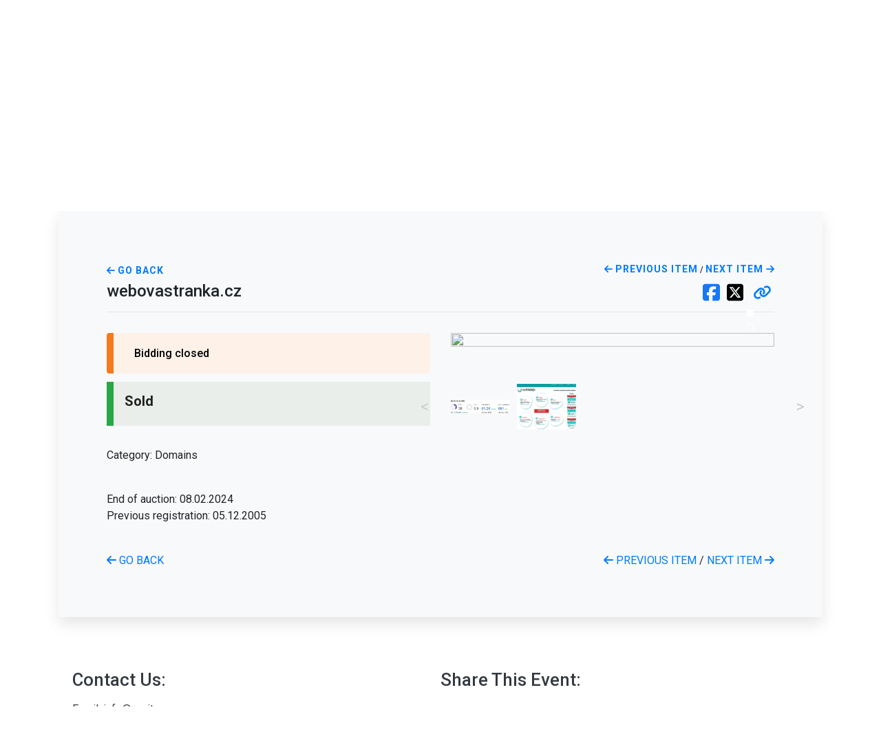

--- FILE ---
content_type: text/html
request_url: https://event.auctria.com/59c69a0a-c495-438e-8f88-289aec1e8eff/a780d600ec2e11e9ae081db830846aa5?2bd25550ec3411e98fdeb3a273cf08d8%2FcurrentPage=2&2bd25550ec3411e98fdeb3a273cf08d8%2FselectedItem=03f98d1c-3c5e-4580-99e5-e48907b9e21a
body_size: 1679
content:
<!doctype html><html lang="en"><head><meta charset="utf-8"><meta http-equiv="content-type" content="text/html; charset=UTF-8"/><meta http-equiv="X-UA-Compatible" content="IE=edge"><meta name="viewport" content="width=device-width,initial-scale=1,shrink-to-fit=no"/><meta name="apple-itunes-app" content="app-id=com.auctria.bidder"><link rel="manifest" href="/img/manifest.json"><!--[if IE]><link rel="icon" type="image/png" href="/img/favicon-96x96.png" sizes="96x96"/><![endif]--><link rel="icon" type="image/svg+xml" href="/img/favicon.svg"/><link rel="shortcut icon" href="/img/favicon.ico"/><link rel="apple-touch-icon" sizes="180x180" href="/img/apple-touch-icon.png"/><meta name="apple-mobile-web-app-title" content="Auctria"/><link rel="manifest" href="/img/site.webmanifest"/><title>Auctria</title><link href="/assets/please-wait/please-wait.css" rel="stylesheet"><link href="/assets/please-wait/auctria.css" rel="stylesheet"><link defer="defer" href="https://cdn.jsdelivr.net/npm/jspanel4@4.10.2/dist/jspanel.css" rel="stylesheet"><link rel="stylesheet" href="https://fonts.googleapis.com/css?family=Roboto:100,300,400,500,700,900"><link rel="stylesheet" href="https://fonts.googleapis.com/css?family=Raleway&display=swap"><link rel="stylesheet" href="https://fonts.googleapis.com/icon?family=Material+Icons"><link rel="stylesheet" href="https://cdnjs.cloudflare.com/ajax/libs/animate.css/3.5.2/animate.min.css"><script src="/js/safari-nomodule-fix.js" type="module"></script><script defer="defer" src="/js/121.c172a6c6ee3d5378.bundle.js" type="module"></script><script defer="defer" src="/js/504.c172a6c6ee3d5378.bundle.js" type="module"></script><script defer="defer" src="/js/996.c172a6c6ee3d5378.bundle.js" type="module"></script><script defer="defer" src="/js/524.c172a6c6ee3d5378.bundle.js" type="module"></script><script defer="defer" src="/js/792.c172a6c6ee3d5378.bundle.js" type="module"></script><link href="/css/chunk-vendors.ceb94d31.css" rel="stylesheet"><link href="/chunk-vendors.css" rel="stylesheet"><link href="/css/chunk-common.73f1c243.css" rel="stylesheet"><link href="/chunk-common.css" rel="stylesheet"><link rel="icon" type="image/svg+xml" href="/img/icons/favicon.svg"><link rel="icon" type="image/png" sizes="32x32" href="/img/icons/favicon-32x32.png"><link rel="icon" type="image/png" sizes="16x16" href="/img/icons/favicon-16x16.png"><link rel="manifest" href="/manifest.json"><meta name="theme-color" content="#ffffff"><meta name="apple-mobile-web-app-capable" content="no"><meta name="apple-mobile-web-app-status-bar-style" content="default"><meta name="apple-mobile-web-app-title" content="Auctria"><link rel="apple-touch-icon" href="/img/icons/apple-touch-icon-152x152.png"><link rel="mask-icon" href="/img/icons/safari-pinned-tab.svg" color="#ffffff"><meta name="msapplication-TileImage" content="/img/icons/msapplication-icon-144x144.png"><meta name="msapplication-TileColor" content="#ffffff"><script defer="defer" src="/js/121.a812acc5b7125f9e.bundle.js" nomodule></script><script defer="defer" src="/js/504.a812acc5b7125f9e.bundle.js" nomodule></script><script defer="defer" src="/js/996.a812acc5b7125f9e.bundle.js" nomodule></script><script defer="defer" src="/js/524.a812acc5b7125f9e.bundle.js" nomodule></script><script defer="defer" src="/js/792.a812acc5b7125f9e.bundle.js" nomodule></script></head><body><script src="/assets/please-wait/please-wait.min.js"></script><script src="https://cdn.jsdelivr.net/npm/ua-parser-js@0/dist/ua-parser.min.js"></script><script>window.loading_screen = window.pleaseWait({
        logo: "/assets/please-wait/logo.png",
        backgroundColor: '#497cb1',
        loadingHtml: "<p class='loading-message'>Great things are waiting for you.<br><br>We're just getting them ready.</p><p class='loading-message' id='browserCheck'></div><div class='sk-spinner sk-spinner-wave'><div class='sk-rect1'></div><div class='sk-rect2'></div><div class='sk-rect3'></div><div class='sk-rect4'></div><div class='sk-rect5'></div></div>"
      });

      function runBrowserCheck() {
        var el = document.getElementById("browserCheck");
        if (!el) return;

        if (!UAParser) {
          el.innerHTML = "Unable to verify browser";
          return;
        }

        var m = "", t = 0;
        var ua = UAParser();
        el.innerHTML = "Running browser check for " + ua.browser.name + " v" +  ua.browser.version + " on " + ua.os.name;

        var major_version = parseInt(ua.browser.version);

        if (ua.browser.name === "Safari") {
          if (major_version <= 10) m = "Version 10 or older of Safari is not supported";
          t = 7000;
        }
        else if (ua.browser.name === "Mobile Safari") {
          if (major_version <= 10) m = "Version 10 or older of iOS is no supported";
          t = 7000;
        }
        // else if (ua.browser.name === "IE" || ua.browser.name === "IEMobile") {
        //  m += "Internet Explorer is not supported";
        // }
        else {
          m = "If this message remains visible your browser is likely not compatible";
          t = 10000;
        }

        window.setTimeout( function() {
          el.innerHTML = el.innerHTML + "<br><br>This site works best with <a href='https://google.com/chrome'>Chrome</a>, <a href='https://mozilla.org'>Firefox</a>, Safari (v11+) or Edge.<br><br>" + m;
        }, t);
      }

      window.setTimeout(runBrowserCheck, 3000);</script><noscript><strong>We're sorry but Auctria doesn't work properly without JavaScript enabled. Please enable it to continue.</strong></noscript><div id="app"></div></body></html>

--- FILE ---
content_type: text/html; charset=utf-8
request_url: https://www.google.com/recaptcha/api2/anchor?ar=1&k=6LeGsHMUAAAAAOFFEkpi7yoO1VEOb2_uBxzomDGQ&co=aHR0cHM6Ly9ldmVudC5hdWN0cmlhLmNvbTo0NDM.&hl=en&v=7gg7H51Q-naNfhmCP3_R47ho&size=invisible&badge=inline&anchor-ms=20000&execute-ms=15000&cb=mtw4wdl599fg
body_size: 49157
content:
<!DOCTYPE HTML><html dir="ltr" lang="en"><head><meta http-equiv="Content-Type" content="text/html; charset=UTF-8">
<meta http-equiv="X-UA-Compatible" content="IE=edge">
<title>reCAPTCHA</title>
<style type="text/css">
/* cyrillic-ext */
@font-face {
  font-family: 'Roboto';
  font-style: normal;
  font-weight: 400;
  font-stretch: 100%;
  src: url(//fonts.gstatic.com/s/roboto/v48/KFO7CnqEu92Fr1ME7kSn66aGLdTylUAMa3GUBHMdazTgWw.woff2) format('woff2');
  unicode-range: U+0460-052F, U+1C80-1C8A, U+20B4, U+2DE0-2DFF, U+A640-A69F, U+FE2E-FE2F;
}
/* cyrillic */
@font-face {
  font-family: 'Roboto';
  font-style: normal;
  font-weight: 400;
  font-stretch: 100%;
  src: url(//fonts.gstatic.com/s/roboto/v48/KFO7CnqEu92Fr1ME7kSn66aGLdTylUAMa3iUBHMdazTgWw.woff2) format('woff2');
  unicode-range: U+0301, U+0400-045F, U+0490-0491, U+04B0-04B1, U+2116;
}
/* greek-ext */
@font-face {
  font-family: 'Roboto';
  font-style: normal;
  font-weight: 400;
  font-stretch: 100%;
  src: url(//fonts.gstatic.com/s/roboto/v48/KFO7CnqEu92Fr1ME7kSn66aGLdTylUAMa3CUBHMdazTgWw.woff2) format('woff2');
  unicode-range: U+1F00-1FFF;
}
/* greek */
@font-face {
  font-family: 'Roboto';
  font-style: normal;
  font-weight: 400;
  font-stretch: 100%;
  src: url(//fonts.gstatic.com/s/roboto/v48/KFO7CnqEu92Fr1ME7kSn66aGLdTylUAMa3-UBHMdazTgWw.woff2) format('woff2');
  unicode-range: U+0370-0377, U+037A-037F, U+0384-038A, U+038C, U+038E-03A1, U+03A3-03FF;
}
/* math */
@font-face {
  font-family: 'Roboto';
  font-style: normal;
  font-weight: 400;
  font-stretch: 100%;
  src: url(//fonts.gstatic.com/s/roboto/v48/KFO7CnqEu92Fr1ME7kSn66aGLdTylUAMawCUBHMdazTgWw.woff2) format('woff2');
  unicode-range: U+0302-0303, U+0305, U+0307-0308, U+0310, U+0312, U+0315, U+031A, U+0326-0327, U+032C, U+032F-0330, U+0332-0333, U+0338, U+033A, U+0346, U+034D, U+0391-03A1, U+03A3-03A9, U+03B1-03C9, U+03D1, U+03D5-03D6, U+03F0-03F1, U+03F4-03F5, U+2016-2017, U+2034-2038, U+203C, U+2040, U+2043, U+2047, U+2050, U+2057, U+205F, U+2070-2071, U+2074-208E, U+2090-209C, U+20D0-20DC, U+20E1, U+20E5-20EF, U+2100-2112, U+2114-2115, U+2117-2121, U+2123-214F, U+2190, U+2192, U+2194-21AE, U+21B0-21E5, U+21F1-21F2, U+21F4-2211, U+2213-2214, U+2216-22FF, U+2308-230B, U+2310, U+2319, U+231C-2321, U+2336-237A, U+237C, U+2395, U+239B-23B7, U+23D0, U+23DC-23E1, U+2474-2475, U+25AF, U+25B3, U+25B7, U+25BD, U+25C1, U+25CA, U+25CC, U+25FB, U+266D-266F, U+27C0-27FF, U+2900-2AFF, U+2B0E-2B11, U+2B30-2B4C, U+2BFE, U+3030, U+FF5B, U+FF5D, U+1D400-1D7FF, U+1EE00-1EEFF;
}
/* symbols */
@font-face {
  font-family: 'Roboto';
  font-style: normal;
  font-weight: 400;
  font-stretch: 100%;
  src: url(//fonts.gstatic.com/s/roboto/v48/KFO7CnqEu92Fr1ME7kSn66aGLdTylUAMaxKUBHMdazTgWw.woff2) format('woff2');
  unicode-range: U+0001-000C, U+000E-001F, U+007F-009F, U+20DD-20E0, U+20E2-20E4, U+2150-218F, U+2190, U+2192, U+2194-2199, U+21AF, U+21E6-21F0, U+21F3, U+2218-2219, U+2299, U+22C4-22C6, U+2300-243F, U+2440-244A, U+2460-24FF, U+25A0-27BF, U+2800-28FF, U+2921-2922, U+2981, U+29BF, U+29EB, U+2B00-2BFF, U+4DC0-4DFF, U+FFF9-FFFB, U+10140-1018E, U+10190-1019C, U+101A0, U+101D0-101FD, U+102E0-102FB, U+10E60-10E7E, U+1D2C0-1D2D3, U+1D2E0-1D37F, U+1F000-1F0FF, U+1F100-1F1AD, U+1F1E6-1F1FF, U+1F30D-1F30F, U+1F315, U+1F31C, U+1F31E, U+1F320-1F32C, U+1F336, U+1F378, U+1F37D, U+1F382, U+1F393-1F39F, U+1F3A7-1F3A8, U+1F3AC-1F3AF, U+1F3C2, U+1F3C4-1F3C6, U+1F3CA-1F3CE, U+1F3D4-1F3E0, U+1F3ED, U+1F3F1-1F3F3, U+1F3F5-1F3F7, U+1F408, U+1F415, U+1F41F, U+1F426, U+1F43F, U+1F441-1F442, U+1F444, U+1F446-1F449, U+1F44C-1F44E, U+1F453, U+1F46A, U+1F47D, U+1F4A3, U+1F4B0, U+1F4B3, U+1F4B9, U+1F4BB, U+1F4BF, U+1F4C8-1F4CB, U+1F4D6, U+1F4DA, U+1F4DF, U+1F4E3-1F4E6, U+1F4EA-1F4ED, U+1F4F7, U+1F4F9-1F4FB, U+1F4FD-1F4FE, U+1F503, U+1F507-1F50B, U+1F50D, U+1F512-1F513, U+1F53E-1F54A, U+1F54F-1F5FA, U+1F610, U+1F650-1F67F, U+1F687, U+1F68D, U+1F691, U+1F694, U+1F698, U+1F6AD, U+1F6B2, U+1F6B9-1F6BA, U+1F6BC, U+1F6C6-1F6CF, U+1F6D3-1F6D7, U+1F6E0-1F6EA, U+1F6F0-1F6F3, U+1F6F7-1F6FC, U+1F700-1F7FF, U+1F800-1F80B, U+1F810-1F847, U+1F850-1F859, U+1F860-1F887, U+1F890-1F8AD, U+1F8B0-1F8BB, U+1F8C0-1F8C1, U+1F900-1F90B, U+1F93B, U+1F946, U+1F984, U+1F996, U+1F9E9, U+1FA00-1FA6F, U+1FA70-1FA7C, U+1FA80-1FA89, U+1FA8F-1FAC6, U+1FACE-1FADC, U+1FADF-1FAE9, U+1FAF0-1FAF8, U+1FB00-1FBFF;
}
/* vietnamese */
@font-face {
  font-family: 'Roboto';
  font-style: normal;
  font-weight: 400;
  font-stretch: 100%;
  src: url(//fonts.gstatic.com/s/roboto/v48/KFO7CnqEu92Fr1ME7kSn66aGLdTylUAMa3OUBHMdazTgWw.woff2) format('woff2');
  unicode-range: U+0102-0103, U+0110-0111, U+0128-0129, U+0168-0169, U+01A0-01A1, U+01AF-01B0, U+0300-0301, U+0303-0304, U+0308-0309, U+0323, U+0329, U+1EA0-1EF9, U+20AB;
}
/* latin-ext */
@font-face {
  font-family: 'Roboto';
  font-style: normal;
  font-weight: 400;
  font-stretch: 100%;
  src: url(//fonts.gstatic.com/s/roboto/v48/KFO7CnqEu92Fr1ME7kSn66aGLdTylUAMa3KUBHMdazTgWw.woff2) format('woff2');
  unicode-range: U+0100-02BA, U+02BD-02C5, U+02C7-02CC, U+02CE-02D7, U+02DD-02FF, U+0304, U+0308, U+0329, U+1D00-1DBF, U+1E00-1E9F, U+1EF2-1EFF, U+2020, U+20A0-20AB, U+20AD-20C0, U+2113, U+2C60-2C7F, U+A720-A7FF;
}
/* latin */
@font-face {
  font-family: 'Roboto';
  font-style: normal;
  font-weight: 400;
  font-stretch: 100%;
  src: url(//fonts.gstatic.com/s/roboto/v48/KFO7CnqEu92Fr1ME7kSn66aGLdTylUAMa3yUBHMdazQ.woff2) format('woff2');
  unicode-range: U+0000-00FF, U+0131, U+0152-0153, U+02BB-02BC, U+02C6, U+02DA, U+02DC, U+0304, U+0308, U+0329, U+2000-206F, U+20AC, U+2122, U+2191, U+2193, U+2212, U+2215, U+FEFF, U+FFFD;
}
/* cyrillic-ext */
@font-face {
  font-family: 'Roboto';
  font-style: normal;
  font-weight: 500;
  font-stretch: 100%;
  src: url(//fonts.gstatic.com/s/roboto/v48/KFO7CnqEu92Fr1ME7kSn66aGLdTylUAMa3GUBHMdazTgWw.woff2) format('woff2');
  unicode-range: U+0460-052F, U+1C80-1C8A, U+20B4, U+2DE0-2DFF, U+A640-A69F, U+FE2E-FE2F;
}
/* cyrillic */
@font-face {
  font-family: 'Roboto';
  font-style: normal;
  font-weight: 500;
  font-stretch: 100%;
  src: url(//fonts.gstatic.com/s/roboto/v48/KFO7CnqEu92Fr1ME7kSn66aGLdTylUAMa3iUBHMdazTgWw.woff2) format('woff2');
  unicode-range: U+0301, U+0400-045F, U+0490-0491, U+04B0-04B1, U+2116;
}
/* greek-ext */
@font-face {
  font-family: 'Roboto';
  font-style: normal;
  font-weight: 500;
  font-stretch: 100%;
  src: url(//fonts.gstatic.com/s/roboto/v48/KFO7CnqEu92Fr1ME7kSn66aGLdTylUAMa3CUBHMdazTgWw.woff2) format('woff2');
  unicode-range: U+1F00-1FFF;
}
/* greek */
@font-face {
  font-family: 'Roboto';
  font-style: normal;
  font-weight: 500;
  font-stretch: 100%;
  src: url(//fonts.gstatic.com/s/roboto/v48/KFO7CnqEu92Fr1ME7kSn66aGLdTylUAMa3-UBHMdazTgWw.woff2) format('woff2');
  unicode-range: U+0370-0377, U+037A-037F, U+0384-038A, U+038C, U+038E-03A1, U+03A3-03FF;
}
/* math */
@font-face {
  font-family: 'Roboto';
  font-style: normal;
  font-weight: 500;
  font-stretch: 100%;
  src: url(//fonts.gstatic.com/s/roboto/v48/KFO7CnqEu92Fr1ME7kSn66aGLdTylUAMawCUBHMdazTgWw.woff2) format('woff2');
  unicode-range: U+0302-0303, U+0305, U+0307-0308, U+0310, U+0312, U+0315, U+031A, U+0326-0327, U+032C, U+032F-0330, U+0332-0333, U+0338, U+033A, U+0346, U+034D, U+0391-03A1, U+03A3-03A9, U+03B1-03C9, U+03D1, U+03D5-03D6, U+03F0-03F1, U+03F4-03F5, U+2016-2017, U+2034-2038, U+203C, U+2040, U+2043, U+2047, U+2050, U+2057, U+205F, U+2070-2071, U+2074-208E, U+2090-209C, U+20D0-20DC, U+20E1, U+20E5-20EF, U+2100-2112, U+2114-2115, U+2117-2121, U+2123-214F, U+2190, U+2192, U+2194-21AE, U+21B0-21E5, U+21F1-21F2, U+21F4-2211, U+2213-2214, U+2216-22FF, U+2308-230B, U+2310, U+2319, U+231C-2321, U+2336-237A, U+237C, U+2395, U+239B-23B7, U+23D0, U+23DC-23E1, U+2474-2475, U+25AF, U+25B3, U+25B7, U+25BD, U+25C1, U+25CA, U+25CC, U+25FB, U+266D-266F, U+27C0-27FF, U+2900-2AFF, U+2B0E-2B11, U+2B30-2B4C, U+2BFE, U+3030, U+FF5B, U+FF5D, U+1D400-1D7FF, U+1EE00-1EEFF;
}
/* symbols */
@font-face {
  font-family: 'Roboto';
  font-style: normal;
  font-weight: 500;
  font-stretch: 100%;
  src: url(//fonts.gstatic.com/s/roboto/v48/KFO7CnqEu92Fr1ME7kSn66aGLdTylUAMaxKUBHMdazTgWw.woff2) format('woff2');
  unicode-range: U+0001-000C, U+000E-001F, U+007F-009F, U+20DD-20E0, U+20E2-20E4, U+2150-218F, U+2190, U+2192, U+2194-2199, U+21AF, U+21E6-21F0, U+21F3, U+2218-2219, U+2299, U+22C4-22C6, U+2300-243F, U+2440-244A, U+2460-24FF, U+25A0-27BF, U+2800-28FF, U+2921-2922, U+2981, U+29BF, U+29EB, U+2B00-2BFF, U+4DC0-4DFF, U+FFF9-FFFB, U+10140-1018E, U+10190-1019C, U+101A0, U+101D0-101FD, U+102E0-102FB, U+10E60-10E7E, U+1D2C0-1D2D3, U+1D2E0-1D37F, U+1F000-1F0FF, U+1F100-1F1AD, U+1F1E6-1F1FF, U+1F30D-1F30F, U+1F315, U+1F31C, U+1F31E, U+1F320-1F32C, U+1F336, U+1F378, U+1F37D, U+1F382, U+1F393-1F39F, U+1F3A7-1F3A8, U+1F3AC-1F3AF, U+1F3C2, U+1F3C4-1F3C6, U+1F3CA-1F3CE, U+1F3D4-1F3E0, U+1F3ED, U+1F3F1-1F3F3, U+1F3F5-1F3F7, U+1F408, U+1F415, U+1F41F, U+1F426, U+1F43F, U+1F441-1F442, U+1F444, U+1F446-1F449, U+1F44C-1F44E, U+1F453, U+1F46A, U+1F47D, U+1F4A3, U+1F4B0, U+1F4B3, U+1F4B9, U+1F4BB, U+1F4BF, U+1F4C8-1F4CB, U+1F4D6, U+1F4DA, U+1F4DF, U+1F4E3-1F4E6, U+1F4EA-1F4ED, U+1F4F7, U+1F4F9-1F4FB, U+1F4FD-1F4FE, U+1F503, U+1F507-1F50B, U+1F50D, U+1F512-1F513, U+1F53E-1F54A, U+1F54F-1F5FA, U+1F610, U+1F650-1F67F, U+1F687, U+1F68D, U+1F691, U+1F694, U+1F698, U+1F6AD, U+1F6B2, U+1F6B9-1F6BA, U+1F6BC, U+1F6C6-1F6CF, U+1F6D3-1F6D7, U+1F6E0-1F6EA, U+1F6F0-1F6F3, U+1F6F7-1F6FC, U+1F700-1F7FF, U+1F800-1F80B, U+1F810-1F847, U+1F850-1F859, U+1F860-1F887, U+1F890-1F8AD, U+1F8B0-1F8BB, U+1F8C0-1F8C1, U+1F900-1F90B, U+1F93B, U+1F946, U+1F984, U+1F996, U+1F9E9, U+1FA00-1FA6F, U+1FA70-1FA7C, U+1FA80-1FA89, U+1FA8F-1FAC6, U+1FACE-1FADC, U+1FADF-1FAE9, U+1FAF0-1FAF8, U+1FB00-1FBFF;
}
/* vietnamese */
@font-face {
  font-family: 'Roboto';
  font-style: normal;
  font-weight: 500;
  font-stretch: 100%;
  src: url(//fonts.gstatic.com/s/roboto/v48/KFO7CnqEu92Fr1ME7kSn66aGLdTylUAMa3OUBHMdazTgWw.woff2) format('woff2');
  unicode-range: U+0102-0103, U+0110-0111, U+0128-0129, U+0168-0169, U+01A0-01A1, U+01AF-01B0, U+0300-0301, U+0303-0304, U+0308-0309, U+0323, U+0329, U+1EA0-1EF9, U+20AB;
}
/* latin-ext */
@font-face {
  font-family: 'Roboto';
  font-style: normal;
  font-weight: 500;
  font-stretch: 100%;
  src: url(//fonts.gstatic.com/s/roboto/v48/KFO7CnqEu92Fr1ME7kSn66aGLdTylUAMa3KUBHMdazTgWw.woff2) format('woff2');
  unicode-range: U+0100-02BA, U+02BD-02C5, U+02C7-02CC, U+02CE-02D7, U+02DD-02FF, U+0304, U+0308, U+0329, U+1D00-1DBF, U+1E00-1E9F, U+1EF2-1EFF, U+2020, U+20A0-20AB, U+20AD-20C0, U+2113, U+2C60-2C7F, U+A720-A7FF;
}
/* latin */
@font-face {
  font-family: 'Roboto';
  font-style: normal;
  font-weight: 500;
  font-stretch: 100%;
  src: url(//fonts.gstatic.com/s/roboto/v48/KFO7CnqEu92Fr1ME7kSn66aGLdTylUAMa3yUBHMdazQ.woff2) format('woff2');
  unicode-range: U+0000-00FF, U+0131, U+0152-0153, U+02BB-02BC, U+02C6, U+02DA, U+02DC, U+0304, U+0308, U+0329, U+2000-206F, U+20AC, U+2122, U+2191, U+2193, U+2212, U+2215, U+FEFF, U+FFFD;
}
/* cyrillic-ext */
@font-face {
  font-family: 'Roboto';
  font-style: normal;
  font-weight: 900;
  font-stretch: 100%;
  src: url(//fonts.gstatic.com/s/roboto/v48/KFO7CnqEu92Fr1ME7kSn66aGLdTylUAMa3GUBHMdazTgWw.woff2) format('woff2');
  unicode-range: U+0460-052F, U+1C80-1C8A, U+20B4, U+2DE0-2DFF, U+A640-A69F, U+FE2E-FE2F;
}
/* cyrillic */
@font-face {
  font-family: 'Roboto';
  font-style: normal;
  font-weight: 900;
  font-stretch: 100%;
  src: url(//fonts.gstatic.com/s/roboto/v48/KFO7CnqEu92Fr1ME7kSn66aGLdTylUAMa3iUBHMdazTgWw.woff2) format('woff2');
  unicode-range: U+0301, U+0400-045F, U+0490-0491, U+04B0-04B1, U+2116;
}
/* greek-ext */
@font-face {
  font-family: 'Roboto';
  font-style: normal;
  font-weight: 900;
  font-stretch: 100%;
  src: url(//fonts.gstatic.com/s/roboto/v48/KFO7CnqEu92Fr1ME7kSn66aGLdTylUAMa3CUBHMdazTgWw.woff2) format('woff2');
  unicode-range: U+1F00-1FFF;
}
/* greek */
@font-face {
  font-family: 'Roboto';
  font-style: normal;
  font-weight: 900;
  font-stretch: 100%;
  src: url(//fonts.gstatic.com/s/roboto/v48/KFO7CnqEu92Fr1ME7kSn66aGLdTylUAMa3-UBHMdazTgWw.woff2) format('woff2');
  unicode-range: U+0370-0377, U+037A-037F, U+0384-038A, U+038C, U+038E-03A1, U+03A3-03FF;
}
/* math */
@font-face {
  font-family: 'Roboto';
  font-style: normal;
  font-weight: 900;
  font-stretch: 100%;
  src: url(//fonts.gstatic.com/s/roboto/v48/KFO7CnqEu92Fr1ME7kSn66aGLdTylUAMawCUBHMdazTgWw.woff2) format('woff2');
  unicode-range: U+0302-0303, U+0305, U+0307-0308, U+0310, U+0312, U+0315, U+031A, U+0326-0327, U+032C, U+032F-0330, U+0332-0333, U+0338, U+033A, U+0346, U+034D, U+0391-03A1, U+03A3-03A9, U+03B1-03C9, U+03D1, U+03D5-03D6, U+03F0-03F1, U+03F4-03F5, U+2016-2017, U+2034-2038, U+203C, U+2040, U+2043, U+2047, U+2050, U+2057, U+205F, U+2070-2071, U+2074-208E, U+2090-209C, U+20D0-20DC, U+20E1, U+20E5-20EF, U+2100-2112, U+2114-2115, U+2117-2121, U+2123-214F, U+2190, U+2192, U+2194-21AE, U+21B0-21E5, U+21F1-21F2, U+21F4-2211, U+2213-2214, U+2216-22FF, U+2308-230B, U+2310, U+2319, U+231C-2321, U+2336-237A, U+237C, U+2395, U+239B-23B7, U+23D0, U+23DC-23E1, U+2474-2475, U+25AF, U+25B3, U+25B7, U+25BD, U+25C1, U+25CA, U+25CC, U+25FB, U+266D-266F, U+27C0-27FF, U+2900-2AFF, U+2B0E-2B11, U+2B30-2B4C, U+2BFE, U+3030, U+FF5B, U+FF5D, U+1D400-1D7FF, U+1EE00-1EEFF;
}
/* symbols */
@font-face {
  font-family: 'Roboto';
  font-style: normal;
  font-weight: 900;
  font-stretch: 100%;
  src: url(//fonts.gstatic.com/s/roboto/v48/KFO7CnqEu92Fr1ME7kSn66aGLdTylUAMaxKUBHMdazTgWw.woff2) format('woff2');
  unicode-range: U+0001-000C, U+000E-001F, U+007F-009F, U+20DD-20E0, U+20E2-20E4, U+2150-218F, U+2190, U+2192, U+2194-2199, U+21AF, U+21E6-21F0, U+21F3, U+2218-2219, U+2299, U+22C4-22C6, U+2300-243F, U+2440-244A, U+2460-24FF, U+25A0-27BF, U+2800-28FF, U+2921-2922, U+2981, U+29BF, U+29EB, U+2B00-2BFF, U+4DC0-4DFF, U+FFF9-FFFB, U+10140-1018E, U+10190-1019C, U+101A0, U+101D0-101FD, U+102E0-102FB, U+10E60-10E7E, U+1D2C0-1D2D3, U+1D2E0-1D37F, U+1F000-1F0FF, U+1F100-1F1AD, U+1F1E6-1F1FF, U+1F30D-1F30F, U+1F315, U+1F31C, U+1F31E, U+1F320-1F32C, U+1F336, U+1F378, U+1F37D, U+1F382, U+1F393-1F39F, U+1F3A7-1F3A8, U+1F3AC-1F3AF, U+1F3C2, U+1F3C4-1F3C6, U+1F3CA-1F3CE, U+1F3D4-1F3E0, U+1F3ED, U+1F3F1-1F3F3, U+1F3F5-1F3F7, U+1F408, U+1F415, U+1F41F, U+1F426, U+1F43F, U+1F441-1F442, U+1F444, U+1F446-1F449, U+1F44C-1F44E, U+1F453, U+1F46A, U+1F47D, U+1F4A3, U+1F4B0, U+1F4B3, U+1F4B9, U+1F4BB, U+1F4BF, U+1F4C8-1F4CB, U+1F4D6, U+1F4DA, U+1F4DF, U+1F4E3-1F4E6, U+1F4EA-1F4ED, U+1F4F7, U+1F4F9-1F4FB, U+1F4FD-1F4FE, U+1F503, U+1F507-1F50B, U+1F50D, U+1F512-1F513, U+1F53E-1F54A, U+1F54F-1F5FA, U+1F610, U+1F650-1F67F, U+1F687, U+1F68D, U+1F691, U+1F694, U+1F698, U+1F6AD, U+1F6B2, U+1F6B9-1F6BA, U+1F6BC, U+1F6C6-1F6CF, U+1F6D3-1F6D7, U+1F6E0-1F6EA, U+1F6F0-1F6F3, U+1F6F7-1F6FC, U+1F700-1F7FF, U+1F800-1F80B, U+1F810-1F847, U+1F850-1F859, U+1F860-1F887, U+1F890-1F8AD, U+1F8B0-1F8BB, U+1F8C0-1F8C1, U+1F900-1F90B, U+1F93B, U+1F946, U+1F984, U+1F996, U+1F9E9, U+1FA00-1FA6F, U+1FA70-1FA7C, U+1FA80-1FA89, U+1FA8F-1FAC6, U+1FACE-1FADC, U+1FADF-1FAE9, U+1FAF0-1FAF8, U+1FB00-1FBFF;
}
/* vietnamese */
@font-face {
  font-family: 'Roboto';
  font-style: normal;
  font-weight: 900;
  font-stretch: 100%;
  src: url(//fonts.gstatic.com/s/roboto/v48/KFO7CnqEu92Fr1ME7kSn66aGLdTylUAMa3OUBHMdazTgWw.woff2) format('woff2');
  unicode-range: U+0102-0103, U+0110-0111, U+0128-0129, U+0168-0169, U+01A0-01A1, U+01AF-01B0, U+0300-0301, U+0303-0304, U+0308-0309, U+0323, U+0329, U+1EA0-1EF9, U+20AB;
}
/* latin-ext */
@font-face {
  font-family: 'Roboto';
  font-style: normal;
  font-weight: 900;
  font-stretch: 100%;
  src: url(//fonts.gstatic.com/s/roboto/v48/KFO7CnqEu92Fr1ME7kSn66aGLdTylUAMa3KUBHMdazTgWw.woff2) format('woff2');
  unicode-range: U+0100-02BA, U+02BD-02C5, U+02C7-02CC, U+02CE-02D7, U+02DD-02FF, U+0304, U+0308, U+0329, U+1D00-1DBF, U+1E00-1E9F, U+1EF2-1EFF, U+2020, U+20A0-20AB, U+20AD-20C0, U+2113, U+2C60-2C7F, U+A720-A7FF;
}
/* latin */
@font-face {
  font-family: 'Roboto';
  font-style: normal;
  font-weight: 900;
  font-stretch: 100%;
  src: url(//fonts.gstatic.com/s/roboto/v48/KFO7CnqEu92Fr1ME7kSn66aGLdTylUAMa3yUBHMdazQ.woff2) format('woff2');
  unicode-range: U+0000-00FF, U+0131, U+0152-0153, U+02BB-02BC, U+02C6, U+02DA, U+02DC, U+0304, U+0308, U+0329, U+2000-206F, U+20AC, U+2122, U+2191, U+2193, U+2212, U+2215, U+FEFF, U+FFFD;
}

</style>
<link rel="stylesheet" type="text/css" href="https://www.gstatic.com/recaptcha/releases/7gg7H51Q-naNfhmCP3_R47ho/styles__ltr.css">
<script nonce="YVqGReJ8qdFxIVqbsECZMw" type="text/javascript">window['__recaptcha_api'] = 'https://www.google.com/recaptcha/api2/';</script>
<script type="text/javascript" src="https://www.gstatic.com/recaptcha/releases/7gg7H51Q-naNfhmCP3_R47ho/recaptcha__en.js" nonce="YVqGReJ8qdFxIVqbsECZMw">
      
    </script></head>
<body><div id="rc-anchor-alert" class="rc-anchor-alert"></div>
<input type="hidden" id="recaptcha-token" value="[base64]">
<script type="text/javascript" nonce="YVqGReJ8qdFxIVqbsECZMw">
      recaptcha.anchor.Main.init("[\x22ainput\x22,[\x22bgdata\x22,\x22\x22,\[base64]/[base64]/[base64]/[base64]/cjw8ejpyPj4+eil9Y2F0Y2gobCl7dGhyb3cgbDt9fSxIPWZ1bmN0aW9uKHcsdCx6KXtpZih3PT0xOTR8fHc9PTIwOCl0LnZbd10/dC52W3ddLmNvbmNhdCh6KTp0LnZbd109b2Yoeix0KTtlbHNle2lmKHQuYkImJnchPTMxNylyZXR1cm47dz09NjZ8fHc9PTEyMnx8dz09NDcwfHx3PT00NHx8dz09NDE2fHx3PT0zOTd8fHc9PTQyMXx8dz09Njh8fHc9PTcwfHx3PT0xODQ/[base64]/[base64]/[base64]/bmV3IGRbVl0oSlswXSk6cD09Mj9uZXcgZFtWXShKWzBdLEpbMV0pOnA9PTM/bmV3IGRbVl0oSlswXSxKWzFdLEpbMl0pOnA9PTQ/[base64]/[base64]/[base64]/[base64]\x22,\[base64]\\u003d\\u003d\x22,\x22w7bClSMIGSAjw6fCuXobw6snw5QrwrDCn8Ogw6rCnyVlw5QfBMKXIsO2c8K8fsKsakPCkQJ6dh5cwp3CjsO3d8OkLBfDh8KNV8Omw6J4wrPCs3nCusO3woHCujbCtMKKwrLDoU7DiGbCrMOsw4DDj8KuFsOHGsKjw6htNMKrwpMUw6DCiMKWSMOBwqPDjE1/[base64]/DjMKNTcO5NxHDjMKuw6jChV8NwqI/IHw4wqzDlRPCk8KGw5kvwrNhGl/CscOrbcOWbigkNcO4w5jCnlzDpEzCv8K9d8Kpw6lYw4zCvigIw4McwqTDm8OrcTMEw41TTMKUNcO1PzlSw7LDpsORWzJ4wpXCi1Amw5F4CMKwwr8GwrdAw6gVOMKuw4Q/w7wVWB54ZMOTwpI/wpbCnncTZlPDmx1WwpnDscO1w6YUwrnCtlNZUcOyRsK7RU0mwp4/[base64]/[base64]/DqcOxbnLCmRPCl0fCni7CqcKqX8KAwp86G8Kre8Ofw4EYSMKiwq5qPcK0w7J3cAjDj8K4d8O/[base64]/Dm0fDmA7DucKqUcOYPFkaw4LCjcKDwpYgH29owr7Dg3zDs8ORfcKawopxbxPDkhHCmUFDwqtkOj5Zw7ldw4XDtcKzDGrDrHHCi8OtYjXCpifDj8OPwr1Jwr/CqMK1J17DqXMPGwzDkMONwqXDi8OFwptyeMOdO8K1wodMWR0aRMOjw4cPw5lXPEQZPR4LY8OIw7gwRiVcfk3CoMOLDMOEw5PDkWvDmMKTfj/Cm0nChllicMOJw6ZSw7HCnMKwwrpbw5hLw4I6HUwuLk9fKw3CjcKOXsKnbhsOXsORwosHbcOLw5p8d8KGKzNLwo4ZF8KZwoHDoMOIdCdPwqI0w4bCqy3ChcKWwpN+NTbCksKsw6/[base64]/TQsKwqt3B8OywpLDscK1NlfDhcOKw69kIV3CujQrwoIkwq1AM8KAwpnCoz0SGcOHw404wqHDkz7Cs8O7M8KnO8O0IFTCuz/CusOSw67CtB82UcOww6DCjsO0OHvDpMO5wr8BwoLDlMOODsOOw4HCusKSw6bCusORw6jDqMORR8OIwqzDqkRKYRPCgsKUwpfDtMOHEWUgd8KOJVtlwoRzw6/DuMOaw7DCq1HCkxEFw7R1cMOJLcONA8KewrcZwrXDnUM4wrpnw4rChsOrwrkuw4xFw7bDl8KgWAYzwrRsKsKTRMO/JsOcQzPDmBwDVcKjwp3Cj8OiwpM5wowIwp58wotgwp4RfkHDqz5YTHjCo8Khw4EdFsOjwr0Ow5bCrTTCnA0Kw7DDssOIw6c9w4QQfsKPwp0hERBrRcKNCxTCrFzDpMOKwrZIw55zw67Ckw/DohYEVW05C8Ovw7rCvsOswrgedkQEw7VFDSTDvFkRXX4fw6Riw4cMHcKABsKmF2DCi8KcY8OjEsKTS1LDv39EHzojwpN8wqIRM3EdFXY0w57CmcO7H8Olw4/Do8O1fsKFwqXCvwotQMK7woIywqNaeFHDvFjCscK2wq/[base64]/[base64]/CgcKpwr7Dk8OnRMOCXsOowr8lKsK5wq4Yw69Vwp8RwrhFKMO9wprDkSbCksKXMnFdeMOCw5fDlxRdw5lEWMKIO8OLJ2/CmSFxc0bDqwI8wpQeZMOtFsKJw6rDn0vCtwDDv8KNecO9woLCgUHCkQ/CqGPCjWlhNMK2w7zCmy8Gw6JKw4DCuwRFH3UcIi85wofDlSbDjcO/[base64]/CsnpPVU8Yw75JVmPCr8O9w59fbwV4e3M7wrlyw5clCcKnPDBEwoUkw683VB/Dr8Odwo8yw5HDpgUpW8OpT25CT8Omw4/DkMOWLcKFH8OAQcKmw7U4HW9JwpJgCVTCuRXCl8KUw7kewr02wqonL2DCq8KjayoMwpXDmsKawogrwpbDs8OOw5ddUB8ow4c8w7nCqcK7bMOMwqFqXMKLw6RRBMO7w4tXFR7CmlnCgDvCmcKKU8OGw7/DkwJ/w4gVw4tqwpFbwq1vw5ljw6cawrPCrkDCvTnCnAfCtlpDw4pSbcK3wrpAMDpPPSkZwolNwrkEwrPCs21CcsKWWcKYfsKIw47DtXlfFsOUwr/ChsKgwpfCpsKjw7vCpGRwwrlkC1LCl8KMw45YBcKtV2RqwrIvNcO5wpPCqG4owrjChUHDr8OBw5E9GCzDosK/wqBnXRHDksOZD8KQTsOyw4UNw6g5dT7DnMOkfMODO8OmKXvDrFNpw7nCtcOeT1vCpX7DkDNuw53CoQUfD8OLOcOYwpjCkUctwpHDkFjDq2bCglrDuVLCmjHDj8KPwp8yWsKUT0TDtzHCucOyXsOOckXDvV7Cg0bDsDXDnMOZDAtQwpxZw5rDiMKhw6XDi2LDvcO6w6/ClcOfeSnCo3LDrsO2LMKUcsOCf8KWRsOQw4nDicOvwotNd0fCty7CssOhScKQwojCscOPB3gfX8O8w4ptXyk4wopBLjDCmsK4GsKBwoRJV8Kbw4F2w5/DuMK+wrzDucO9wr/DqMKBZF7DuAQtwqbCkQDCq3jDmsK3OsOPw5xSP8Kpw4oqLsOCw4pWTX4Iwot/wqzCjsK5w7TDlcODBDQNTcOJwozDpGrCi8O0b8KVwpLDq8Odw53CrB7DuMONwo4cBsKKJEYPYsOsKFjCiQICcsKgacKvw6BNB8OWwr/CkgcXKFEFw7Utw4rCjsOfwrnDsMOkQxIVSsOVw6N4wrLDk0A4WcKpwqfDqMONJQ0HJcK9w7oFwprCusKLclvCn37DncK4w4V/wq/[base64]/[base64]/DjMKiVsOFwoczf8OkFVPDocKBwqjDsx/[base64]/DuyJwcsK9wrXDrMKCwqwIbAY/w5FCURzCq1BTwpBfw45ewqfCk0bDn8ONwq3DmFPDvVtHwonDlMKYU8OrUkjDnsKGw6oZwonCulYjeMKiO8OqwrUyw74gwrkbJ8KXWiJAwp3Dk8Onw7HCkE/[base64]/wqTDgcORfsOUw7bDk8Oow7XDsFcnw7/[base64]/DqMOHwq4XTkrCpG84w67CjMOQLMONwqfDji7CrjpGw5Eew4VydcODw5TDgMO6U2gyAmTCnmtCwq/Cp8KVw51BdXXDpm8hw4BRHcOgw57CtF8Gw6gra8KRwosZw4F3THwVw5UgAxpcUTfChcK2w4Y3w5bDjQZGMMO5VMKKwr8WJSDDmwJGw5RxGsKtwp5fHU/DpMO0wrMHS1QbwrTCtFYaFFI7w6dUW8KmSsKOL3xAG8OAOn/Dmk3CqRESMDZqbsOKw4PCi0hRw6UiNHQpwqB/YUHCpyvChsOwa1N0WcOPH8Orw5IywrXDvcO3UlZLw7rCslN2wpAjJcO6dRAlXggkb8Klw4XDhsKkwqnCl8Omw5AFwplSUj7Du8KcW1jCkTdxwrxLbsKOwozDgMOdw7/Dr8O8w5c0wqQAw7TDncKtJ8K9w4fDtn18DkzCosOFwo5cw7snwrIwwqHCrhsOZjJ7LHoRbMOyB8OnVcKHwo/CosOXTMOfw5RiwoR3w6sGDwTCsk1Afx/CkjDCuMKKw57CuilHesObw7zCl8KeZ8O1w6jCqGlCw7rCi0Isw65BB8KDJUXCs3tmX8OoIMOKWMO0wq1swrVQe8K/w5HCjMOtFQTDgsKMwoXCqMOjw4gEwp58CQ4Nw77DgTsiOsOmc8KpcMOLwrsxZTDCu2JaOTptw73CgMKgw6oxTsKXJxtGOCMHYcOcWSAZEMONfcOxOncgQcKdwpjChMOPwp7CscKnQDrDiMKvwr7CtzE1w7R0wprDoB3Dij7DrcOOw43CunIAR2FZwqwJOTzDk1/CpEVYL2ltNcKUfMKiwonCuUNmMR/DhsO0w4jDn3bDisKyw6rCtjddw6NsfMOSKgFLbcOEQMO7w4PCphPCllQiD0XCisKVB3V8CmhmwpfCm8OtT8KKwpNbw5EDRXh9IcObG8K2w5LDr8OZDsKuwrIXwo/DtzPDvsKqw5fDvFUww7kew4LDsMKZA1cgAsOoC8KmVsO/wp9nw7EvMXnDkG8mS8KqwpxvwpXDhzfCnyDDnDbCncO9woHCscOURxlqQcKJw63Cs8Oxw43Ch8K3cm7CigrDh8K1dsOew717wpLDgMOZwroCwrNVeTNRw6zDjMOQCcOTwp5twqTDrFLDkjvCu8Okw6/DhMKaUcOMwr0SwpTCqsOnwpRiwrvCuzDDsknCsVw4wofDnXLCvjdyCsOzQMOjw75Uw7HDgcOybMKnEkNRLcOnwqDDmMK+w5HDkcK9w5/CgsOwHcKKRXvCoF7DlMOUwqrCg8Oow5zCu8KIA8Omw4wnS3wxK0fDsMKgHMOmwolZwqQqw6bDoMKQw41FwoLDu8OGC8Oiw6Iyw6w9GsKjVTTCgizCq38UwrfCu8K1LnjCk1EUbWfDhMKIMcOOw4gAwrDDpMOZDHcMM8OWZXhkQsK/ZSPDoHlewpvCiW1wwrzCqhLCrRAlwqAnwoHDv8O2wrXCuCYMTMOMc8K7aCFbe3/DpjPCksKxwrXCpDR3w7DDicKpD8KjPcOVfcKzwozCgkbDvMKew51Jw6twworCvAfCszk6O8Omw6DDu8KqwowSQMOrwoLDqsOIHUnCskbCsQDCgkgXLBTDjsOFwrEIf0LDkghGNHt8wr5Fw7TCsTR7RsOLw5lRJcKSZyYtw5M/asKPwr4ww65XY2xiQ8KvwokFeR3Dh8KgG8OJw694OsK+woM0eDfDqHPCokTDgFHDlkF4w4AXd8OJwqEyw7wrSHXDjMOTBcKUwr7Doh3DjVggw5/CtjPDtX7CjMKmw6DDsD5NIVnDiMKVwp59wpZ9P8KhCk7CmsKpwrDDoDsiBHPCn8OEw49wH3rCocK5w7pVw57CucObeyomXsKlw6UswqrCksOUe8KRwqTCssOKw6wdZW5zwrnCki3Cp8Klwq/CpcKGbMOQwqrCgAx3w5/Cjn8fwobCm2sswqELwoTDmH8Gwqo5w4TChsOQdSXDmkfCjzTCtC0Sw7zDmmXDizbDi2vCksKdw4XDvlg4V8OvwqfDmy9qwrfDgD3CjjzDrsOyRsKHZVnCoMOmw4fDjkDDnjMtwq5HwpvDi8KTJ8KZGMO5XsOFwpB0w7Vywo4pwoltw4nDvQ3CisK/[base64]/[base64]/CgwcLZ8OOR8KwBDRRDWHDicK0w4zCgcKswrJ3wpPDvcO7UjQYwpzCtkLCqMOawrcAM8O/wo3DlsKrKwPDj8KqcnDCpjctw7/DrR4Fw4Vuwpctw5Ikw5XDgcOROcKow6lJMB8zRcO8w6xuwo42WRZAECDDp37Ci2lfw63Dj2FpOFsVw4lPw4rDkcK5MsKcw73CgsKzQcOVc8O8wrkuw5vCrm5AwqtxwrVrEMOkworCtMO4YR/[base64]/[base64]/[base64]/DncKkwrRoBTjDg8OsAcOPT8Kxwr3Dm8OrSxjDrTMpZ8KdYMOHw5HComkhcSAsPMKYe8KZJsObwo5Gwr3DjcK/KyLCgMOVwrhBwosTw4LChEYzw7IeYiADw53ChGEUIGEgw6DDk0xIOGLDlcODYwTDr8OPwogUw7VLW8O6ZA12YMOXFmR+w6wlwqEWw7nCm8OUwrNwB35Tw7JONcOxw4LDgW9dCRF0w4dIOV7CqcOJwo0fw7VcwpfDpcK/w5EJwrh7woDDkMKsw7fCm0vDncKZKzZVIgB0w4xkw6E2a8OOw6DDhH4DPxTDi8KKwqEfwrkvcMKpw4FGVUvCtxJ8wrgrwpPCvC/DuSUxw7PDmHbChWDCoMOfw7MoaQkZw7hCNsK/XMKUw63ClnPDoxfCkRLCisOzw4vCgsKtecOtLsOyw6p3wps9FHsXZ8OvOcOiwr8DUmtkC3YvUsKlLHxDUwjDvMKowoAiwqBeCxLDucOhesOcKsK9w4/Dg8KqOHJAw5HCsy92wp1SDcKBcMKLwoDCvCDCh8OoaMO5w7FEVSTDp8Otw45aw6VAw43Cp8OTfMKXbxpRRsK6wrPCu8OhwogtdcOUw73CqMKpXn1ma8Kww7lFwr4kNcO6w5obw5cIdMOiw7gpw5BKNsODwqURw53Djy/DtgTCt8Knw7cRwqHDnzzCiwpwScKEw4hgwoXCi8Kzw5nChkPDu8KOw6RZHhbCmcOnw6XCgVPDtcOfwq3DhEHCicK2YcOfQGIpO1vDujDCisKxKcKqAcKYXG9qaid/w6Y/w7rCtMKCDMOoFMKgw6lxQCpEwoVEKSTDiAhAM3HCgADCoMO3wrbDkMO9w5dzK1vDk8KNw4rDvmYMw7gnDcKBwqTDtyXCjz1sJ8OBw7UpPwcyQ8KscsOGJmjChVHDmylnwo/[base64]/CosObTBIJCMK0woLDgkU6w5Y2AV1sG0jCrmzDk8O5w4TDt8K3FhnDssO3w6nDvsKqb3RIFxrCrcObMATCiQ02w6Rtw6xmSlXCp8KEwp1WFV06WsKnw7RvNsKcw7xkPURzLyzDu2FzB8OgwodjwpDCg0/[base64]/DjAQlLxIvPMKCw7MFwro1YXIGNMOuw5ggV8ORwrpbZ8K9w7EJw7fChyHCnQhyFcK4wpbCucOgwpPDvMOMw5nCscKpwoXCv8KEwpR1w4Z2PcO3bMKOwpNYw5PCtSRfKhIOM8OVUiVMT8OVEAHDqidBRVs0wqDCncOLw5bCi8KIZMOAR8KEal5Cw717wrLCgWs/YcKdWGLDm1LCrMKQImLCh8KAIMONXjlfLsOJGcOWJFrDsDBFwp0Fwo4Fb8Kyw4fCk8K3wpPCpMOTw7wXwqpCw7vDh2XCj8Ovw4fCkFnCnMKwwpYUUcO0EAnCo8O6IsKWPMKhwoTCvBzCqsKRLsKyDUA3w4jDhMKfw7Y6L8KNw5XCmQvDjsOME8KLw5law5/CgcOwwoTCuwAyw4sWw5bDlsOCFMKgw7jDscK8eMKCLRB8wrtBw41Uw6LCixzClMKhIg1MwrXDnMO/Twgtw6LCssK5w7YIwpXDpMOiw6LDjipGdVzDiVQswpHCmcO0GxTDqMKNdcK/QcKlwpLCn0hywofCn0IbSUvDmMK1UmBWWxpRwpNDw7NaEcKEVsKWdGEkNxHDu8OTc0orwp8NwrZyScODDVYUwp/[base64]/DpsKTwoHDsHUkEcKJH8KAw749w6FoHsK0Ok7DnXBIVMOmw69zw40weXtfwr0cNVPCrBLCh8Kgw5lAMMKhKVzDn8O0wpDCny/CmsOYw6DCi8OJc8OXekHCh8Kbw5jCp0BYSmXDpEvDnT3Du8KLKFh2WcK/F8O/DV12Lwozw5plZTLChm9RXX1aOcObcznCm8OiwprDnzYzEMOJRQrCrR7DgsKTMGgbwrBMMzvCnyszw7nDsAjDj8KCdSHCtcKHw6YxG8O7BcOwfDPCrzwSwp3DgxnCpMKmw6DDj8KnCWpgwoJLw4YaM8OYI8OCworChEddw7/DpR9Jw5/CnWLCnVovwrY5f8OpZ8Kbwo4HczjDuDEHLsK1H0TDn8KSw4BtwrZbw5QGwr/DiMOTw6vCoUHDl19sGMOSbllNeBfDjD1MwobCvlXCiMOGGTEfw78HE08Hw5fCoMO4AHHDjngrZ8Kyd8K7DMOzcMKjwr9ow6fCkyYdDWrDnX/[base64]/wqPDosKiwrDDrmNsP8Kaw4/DszJvwrbDs8KqZcOvaCbChQ3DuA3CkMKnaEDDksO0fsOyw6hlcVRtXAzDocOgcjPDlXYFLSxQCXnCg0/[base64]/DhMK4A8KxLGVeasKww6xrYsKbw6dcw47CrxzChMKZM2PCh0LDmUXCosKww4kqPMKQwrnDoMKHLcO8w6bCjMOVwppewovCpMOwER8Pw6DDslUZYALCpMOEJMOIKxssc8KQMcKeVlsWw6MjERrCuRvDu3XCpcOcHcOeMsKOwp9gfm80w4F/PsOwLlQNewvCq8ORw4QoEVp3wqZ8wr3DkibDs8O/w4PDsVc+LiQiVGxIw6dIwq8fw6c7BMO3dMKTa8K/cXsqECvCl1ACYMOHYwogwqbDtClCwqDCl0DDsW3ChMKUwqHCvcObGcKXQ8K3LFjDr3bDpMO8w6DDjcKcJgbCvsOBVcK6wpnDpgLDqMK5EMKmEFYtbwU1AsKQwqrCrQ/CisObDsKgw4HCgxvDhsOlwpI4wqkEw7gSGMOVKD/[base64]/DsBApwrjDuErDiDo/[base64]/DscKIw7Q5UT/[base64]/wpHDjMKewrY8E8KEw5bCphs3SsKjw4JOwosDw5xjw7JOTsKgBsOqW8O8LxAXTRp+JQHDsRvDhsKxCMODw7FrbTFlDMOZwrXDtQ3Dl0BJPcKlw7fClsOww5jDt8KgD8OBw5bDowvCkcOKworDnEIhJMKVwopJwpQfw7tUwp09wpFzwo9QGV5/NMOXScOYw4FqZ8KrwoHDlMKbw6fDlMKkH8KsBkXDp8KAfzJeM8OeWjrDi8KJX8OIAiZ6EsOELWcUwqbDizI8WMKJwqM0w5TCsMKkworCk8K+w6/Cjh7CmVvCucKrD3MaSQAtwozCi2zDtULCqy7CrcKyw5ArwrQnw6h+eWpaTB/Dq0Mrwr1Rw590w5/DsxPDsRbDq8K8Ml1/w5TDmsO8wrrCi1rCucOlTMOyw4YbwqYGUGtXdsKqwrHDucONwoHDmMK3AsOIRivCuyBCwpbCssOsF8KCwrFow5pTFsKWw48iVnvCvMKvwplCTcKRSz7Cr8OiUCIyfmcYQUXCm2B4Nn/Dt8KfEWNTZsONdsKMw7nDoE7DlsOLw7c1w7PCtzfCi8KNO2/CocOAaMOTJSPDmEDDuxVvwoBKw7Jbwp/Cv3zDiMK6dkLCusO3MmbDjQzDs2kKw57CnwETwqcBw77ChwcKw4IvLsKFB8KXwpjDvCcDw5XCrsOuUsOdwrtZw5A5wrHCpAorFwrCoyjCksKPw7vCg37DrHoqRyQmH8KCwocxwojDn8Kaw6jDuVPChyEywrkhZMKUwr3DicKPw5DCjkdpwr5nN8ONwq/CicK2K3gzwrNxd8K3U8Omwq4cZ2PChR8cwq3Ct8OcfXQtSWjClsOOUcOcwofDs8KXNMKdw6BxLsK3X23DtQfDusOREsK1w5vCpMKfw49uRiBQw4RuWG3DlMKuwrs4OCHDokrCucKzw5pNYBk9w5XCpQcswqw+BwvCn8OQw6/DjzB8w6Nmw4LCuTPDuF57wrjDlhnDv8K0w4QGYMK2wqvDpnTCrnjClMK7wpggDE4/w69ewrE1KMK4WsO5wrXDtwzCk3zDgcKJbCUzRsKNw67Dv8Odwp/DpcKsLw8bQDPDjCfDqsK2YnEWIsKCd8O7w7/Dh8ORNMKFw4giSMKpwokZPcOIw7/DtCd5w7DDs8KdfsOCw74twr4gw5bCncOsUsKdwpccw6XDs8OJVXzDoE1sw7bCvsOzYSPCshbCp8KsRMODZiDDgcKJZcO9BxUcwoQ7D8KBV14mwqE/fzYuwqw9wrJtUMKlK8OKw7VHZ0TDnVrCoj87wp7Dr8KmwqlbZMKTw7fCsl/DqgXCryVDMsKBwqTCqCfCm8K0LcK3BcOiw7clwpcSflhVb1jDosODT2zDpcKuw5PCn8OYO1AaWsK8w74DwpvCuFtdVCxlwoEZw6UrJmdvVsO8w5hWW2LCrgLCrjg5woDDl8O4w4csw7XDiCJJw4HCrsKJd8O1OE0QfnIJw5jDmxvDnndMA0/[base64]/CusO5fcK2w40wD8Oxw6V5Q07Co8OrwqLCmDTCtMKcKsKCw7LDq2DCoMOuwrt1wq/CjB0jeTAtUcKbwrIWwoTCn8OjVMKHwrXDvMKmwoPCnMKWdyALY8OOV8KSLh0UKBvDsRttwplTeXfDm8K8NcOgCMKOwrE4wpjChBJnw47Cg8OjbsOFACDDusO6wp1gW1bCi8KkQjFywqonaMOYw6o+w4zDmDHCqAnCojPDmcOmeMKtwqfDqXbDkMKew6/DuVhQasKeJsKjw6/Dp2fDj8K0ecKdw5PCpMKrAngCwpnCikTCrw/DjkY+f8O3KV1LF8KMw4nCjcKgb2nCpiLDqHfCo8K2w7UpwpEsUMKBw5bDnMKIwqwjwrphXsODNF89wq8ydEDDiMOIecONw6LCvUAgHQDDrSvDosKLw5/CucOqwo7Dmis8w7zDtl/Cr8OEw7QNwrjCgypmcMKHPMKcw6LCpMOhESvCnFJLw6zCncO7wq9Hw6DDrHbDq8KufXQDFj9dKhsbBMKgw5rCmQJkRsOEwpY7KsKJMxXDsMOfw5vCosOQwrNFQVklFFcIUAxxRcOuw5oDCQTCisOsBMO3w6dKZVbDjBDCrF3CnMKcwr/[base64]/CnWx8wqV1wp/CtBtLwr7DlUcbODvCuMOLw5IqYsOJw6PCs8OAwrQPDlbDpj0yHnEmGMO/LnVHXEXCqsOKSz1+e1FNw5PChsOxwpzCrcOUenwNOcKuwrYowrpfw5rCkcKMMhDCvzElRsOlcATCisKKAj/DvcKXDsOsw6IWwrLDtBHDkW/CoUHCv3vCoRrDt8KuHUI/[base64]/[base64]/WCjDjlTCq2MCw64uU1zDpsOUwofDkATDlcONXMOdw64nNmFULTbDuQZYw73DisOMBx/DkMKbKE5WYsOZw5nDiMKJw7PDlzLCpcOoEX3CvsO6w5wmwqnCoTnCvsOIcMOvw5gweHcIw5TDgTZHbBzDvgk4QjxKw64Bw7DCgcOdw60CMzw6aTwnwpDDiErChUwPGMKiJivDgcOvTgrDpxjDqMKrcxp5SMKJw5/Dhkxvw7XCnMObR8OLw7jCrsOhw7xZw4vDoMKvRRHCr3hDw7fDisONw4hYURHDisKKR8OAwq4dH8OCwrjCjMOww57DtMObIsO1wrLDvMKtVFsXagRhPk8ow7AeUT02H3MbVcKbKcOrbE/DpMOKJzsnw5vDvh3CocKnAMKdIsOmwqXDqHoqSSV7w5ZSEMK2w5AFIMOOw5vDlxHCnSscw5XDuWZew5RJJmIcw4vCm8OyOV/DtcKEJMOGbsKwVsKYw6PCk1jDscK8HcO7C0TDrH7DnMOnw6LCoh1mS8KKwot1ISxKcVfClVM8csOlw71WwoAcRE/CjT/Cnm0mwrdyw5vDn8OGwr/DoMO/fwp2wrwiVcKQTlcXLCfChntAdDtuwpwqQkhpWlJUYV5gKBo7w5JBIXXCrMOQVMOFwp/[base64]/DkU5dcF7Dk8Obw6nCl8KswqnCgDcbwrnDrcOKw7BGw4Uhwp0NB35+w6HDjsKIWl3Cs8O7cAvDoXzCkMOzCUZCwr0kwqkcw6s/w4TChidWwpgpCcOfw64vw7nDtSRoZcOwwo/Dv8OEBcOZdQRYXl4/fwDCv8OgfMO3OsKww5Mjb8OyKcO/acKgMcKdwo/[base64]/CmU9DRcKHwqp3FcKOwrAJw6nCjMKuMj/DnsKkGGnDlAAvwrI9fsKTbcORNcKvw5ERw5rClHtdw78qwpoiw4Rtw58dZMKNY1lnwoB/[base64]/ZcKIZMOtP8OWN2rDsVfDmcO6PsOXIk/Cjy/Dg8KzRcKiw6B+AsOfdsKpw7LDp8O2wpQMOMOFwp3Cv37Cr8O9wqHCisOgfhsfCy7DrR3Dr3UFKcKwOBLCt8K0wq4saVoDwqLDu8Kmcy/Dp15Zw4PDiRROWMOvfsOaw6MXwqp9XlUnwpnCiHbCncKbFjcRQAhdfH3CmsK6XmPDvGjCj3Q9WcOQw6zCi8KuDSdkwqgxwoHCgB4EUhnCmBYCwpxbwrd4e04iCcO0wrnCv8KMwr16w6bDhcKRLS/CmcOowpBgwrzCtG/Dl8OBRkXChcOqwqUNw6Miwo7Dr8Otwpk0wrHCu1PDvMK0wqx/FUXClsKxYzHDmwE7N1vDssO3OsKkR8Oiw5YmIcKlw4FQa2JlAwrClBo0MDBZw7F+D0gdcBQvDEomw4cuw58fwod0wprChDdcw6Yuw6hvY8OUw5gdSMK0bMOZw4xUwrBZIWQQwoNqSsOXw59Cw5fChW5ow7p5ZsKxfTVMwoHCsMOwDMO2wpIUMCguO8K+C3/[base64]/CtkgvwrouwrVcw53DgAvChcKbWT4vwrA8wozDmsKFwrTCocK/wrdswozDjsKfw4HDp8KtwqzDrCHCkiNIfjtgw7fDncOvwq4sZEU6ZDTDumciC8K5w7cGw7rDrcOfwrbCvcOMw7oRw6c4CMK/wqETw4tjCcK0wovCiF/CssOcw7PDlsOaTcKScsKJw4wZDMOidMOyfCXCpMK9w63DnhbCscK1wo0IwrfDucKUwp3Cum93wq3CnMOUFMOHZMOIJ8OeQsOTw69XwrrDlcOpw6nCmMOqw7fDqMO6b8Kcw6otw6BwGsOMw6ghwpjCl1oAQAkow7BBwr0oAhtse8OpwrDCtsKJw5/CrT/Dhz8aK8O5ecOZEcOvw5zCn8O7fQfDp3F7MTvDm8OGMMO0PUI+csOJN33DucO+KcKHwpbCrcOcNcKpw4jDq2nCkQrCrmjDu8OYw5HDusOjDUs8XkZmNE/[base64]/Dmj4/[base64]/Djk7CtnhMO8OywrcmS1YSHVbDrcK6DnHCn8KKwolRPMKEwrrDsMOJEcORbsKKwobCmMOBwp7DoxpIwqDCscOVRcKkasK3fsKyAljCqWnDisOqLMOQOhopwoBrwr7ChRXDtkcZXcK+M0HCnHotwo8eLn7DhgnCpU/[base64]/w6dlw6J9CsKFasKDAcKwdsK6wqEMw6EGw6c1dcO4FcO3DMOjw6DCm8KLwpHDugB7w4jDnGUKIMOAV8K0ZcKtEsOFFS9UQ8OqwpHDhMOJwoDDgsKAQW4QdMK/XHtJwojDuMKtwrbDmMKhA8OZMwFNTAMqcH1bVMOFVcK7wqzCtMKzwowMw7zCp8O7woVTWcOyMcOhfMO9w7kgw53CpMOqwqHCqsOEwpcNJ2/Ct1DChsOxBiTCv8Knw5HCkCDDvXrCjMO7w5l5JsOoQcO/w4bCoyfDrxdCwrzDmMKUV8Kpw5vDpMOGw7V5BcOTw7XDvcOIL8O2wqlMdsKoVB3CicKGwpXCgB8+w5DDqMKqahrCrCfDucOJwphhw4AjbcOSw5xpJ8OqYRjDm8O8FgTCoUjDmgJOTcOyZlLDrlHCqjTDlETCmHbClHsNUcKvacKZwofDpMKSwoLDhh3Cmk/CpBLDgsK7w5gzFxLDriXCtBTCsMKEE8O3w7JawrQUQ8OZVFBww492dUFIwoPCg8OnIcKuEBPDqUnCusOLwrLCvS1Yw53DmWTDt0IDCgvCjUNzYD/DmMK0F8OXw6ZQw587w5klcSABKHHCqMOPw4DDp1FFw7jDsTnDkS3CosKRw7codF8MVcOMwpnDpcKiH8OZw7ZRw64Dw6oDQcKMwp9+w4kBwppHBMOSCyRwRsKow68dwpjDh8OawpU/w47Djy7DrCXCucOJGklvGcOvUsK0JBU3w7p0wotWw54uwrYkwrHDqCHDoMKREsK2w7Zqw4jCoMKRe8KVw6zDvAFhVCDDvTTCnMK3HsKgKcO0Extpw4Myw7jDjGICwoHCukkaTsK/Q3fCq8OiB8ORZ2ZsM8OHwp0+w585w6HDsUbDmSVIw4crfnTCusOnw4zDtcK0w5sQbABdw74qwpPCu8OKw4opwoUFwqLCul4Aw7Rkw7Bew7c8wpNzw7LCvcOtOkLDoydAwp1/axkiwoXCnsO/[base64]/DisKIw73Cs8OIwodNfVJAwo/DixvCpjRpNMKXUsK7w4fCp8O4w7FvwqzDgsKCwoQNYhQQPDh6w6cTw5vDmMOCQsK7HwPDjMK9wpfDhcOOA8O6X8KeCcKseMK6dTHDoz7CiSbDvHHCgsO0GxzDjlDDv8KFw60rwpzDmy9pwrfDo8O3V8KtWHNxSXszw45LTcKjwpfCkWICDsOUwrw9w7x/[base64]/dS/DgsOBdArDgXXCnQXCqcK/[base64]/Og0AwqVDfcOLw7opU8KCWxsnKGPDjh7CgsOiLAXCkS8RO8KQLG7Dq8ObGmPDs8O/Y8OqBiMEw4jDjsO9KjHCm8O4V2nDjQEZw4NNw6BDwp8fwpwPwqw6IVTDsWzDgMOrPSAKEA7CpsK6wpEILUHCncOWdw7Cuz3Ds8KoAcKFPsKCIsOPwrZiwonDvTrCtDPDtwA6w5XCgcK9dSRRw4JsRsOMVcKIw5J6A8OIfWMWWHFhw5QlFSbDkA/DpcK3KRDCusOhw4PDgMKUdGAqw7nClsKJw6DCkWbDviAdYzRrAcKrH8OgNMOmfMK5wpUcwqDCscO8FMK5Pi3DvTAfwpYGSMOwwqzDt8KXw4sEwphYA0rCi27Cmi/Dj2jDmysVwoYvISozLFVOw5QZdsKCwp7DtmHCqMO1BHzDhXXCvDfChQ0KRkFnYwkEwrNlK8K1KsK5w7pZKXrCpcOTwqbCkx/CtsKPfCdxVGvDrcK6w4JKw6EJworDtEURSMK4McKFdHvCnHYxw4zDusKhwp0Nwpd+eMOTw7JrwpZ4wqUAEsKCw5PDm8O6NsOZOzrCrTI5w63Coj/DrMKTw7IYEMKdw4LCnA81B3fDrz9+Mk7Dhjtow5nClMKEw5NrUiwfAMOYwrPDgMOLYMKQw5N7wqEOQ8OTwroVYMK7DVFgGjMZwp3CncKMwp/CjsOcbAURwrV4SMKxVlPCk0/CnMOPwokkES88wr9mwqlvMcOpa8OAwqglf3lIUTPCqMOpQsOKW8KzFsOgw54DwpgLwpzDi8K/w54qDVDCjsKpwoAfA2zDhcOOwrPCssOpw6k4wr1ddwvCuQPDrWbCk8KCwonDnz8PWcOnw5HDvVg7CD/CuHsww6dpVcK3GHQKTSjDr3Vhw4towrnDkyLCh3cZwoxXDmjCtX/Cj8Oywr9YcyPCkcKNw7bCvcODw7VmUsO4bWzDncOYIF06wqYyDh9gVcKdCsKaGU/DrBgBR0XDpXtrw6V2M3XDkMKgO8KlwrfDpVfDl8O3woHCnMOsIBcEw6PCh8Kqwoo8wqR2LMOVNsOiYsOiw75NwqvDuAXDrMOHNy/CnTrCjMK4YAXDvMOtG8Oxw5bCvsOhwrIqwqdFYXPDocOcOz8Lw4jCrwzCrHTCmkx1PTRXwq/[base64]/w4sxFsKiw7/DiBDDgmfCsMOWWyHCj8K/K8KtwpTCjGQjGVvCpXPCusOvw4chMMORC8OpwqhJw6UKNWXCp8OnJMKKLwNDw4vDoVdhw4x7SVXCtRJnw4djwrZ6woQ6TSPCiS/CjsO3w6TCnMOhw6LDqmDCpsOqwo5tw6t7w68NSMK9N8OWY8OJcAnCu8KSwozDj0XDq8O5wqYAwpPCrmzDjcK4wprDn8OmwpfCssOuXMK6AMO/VxkIwoAvwod/[base64]/Xn3CjMOUOEzCjHFIwpkfwpVhwphtKQksw4/DrcK9QB/DkRMWwoPChhRVesKBw7zCi8Kvw5o5w7ZZUsOPC2rCvjnDrxc4DMOewpANw5/Dqwliw7VNaMKkw6XCvMKgDSTDvlF6wo3CuGlfwrF1REjDuzrCv8Krw4TCu07CvivDrS9UdcO4wrLCtsKdwrPCrhc6wqTDmsO0ajvCt8OTw7LCisOwDgstwq7Clg0SFQcPw5DDr8O7wozClGpQL3rDpSTDjsKXEcK9QlxVwrHCsMKIAMK8w4xvw7djw6/Clk/[base64]/wpsUa8K5A37DlsK5W8KGbwwRw63DtSPDmcKYYVtvJ8OCwqDDuAstwpHCp8Omw4cSw4DDviBRGcKVasKXB2DDpMKPXVZxwogaWMOZDlrDtllpwrohwog5wo5+alvCtjrCr1XDsgLDtGbDmsORL3lzMhFnwqvCtERow7/CgsO/w5oXwp/DjsO5Z2IhwrFowqdzYcKSYFDCiF7CsMKdZElqOWbDisKlUC/[base64]/B8OUfMKnIXQbw4EKwoXCtMOLw6nCs2rCokUiRG4twoDCvR8MwqV3O8KHwrNOdMO+DzViO2Z6WsKSwo7CqgdWFcOIwrIgd8KUJ8ODwr7Dv2t2w6LCv8KcwpF1woowc8Oywr/CnyfCksKRwpDDtMOQfcKcVgnDhArCgWHDjMKGwprCtsOew4ZUw7g7w7LDsUbCg8Oxwq7CtVPDosKsFXY8woM2w7lqUcOowrcQeMKfw5zDhzDCjmPDph4cw6Bvwr3DshLDrcKvf8KKwqjCisKRwrUVOEbDiwBawopPw4EGwpxTw4BuKcKFNjfClcOYw6bCnMK/dE1pwqJzbWgFwpTDjFvDmFI0XcOzJFvDpGnDo8K8wovCsyYsw4rCrcKrw5ctbcKRwqrDgjXCnX3Cny42wqLCrnXDlUlXG8OHHMKkwp3CpSLDm2bDhMKBwr4uwppfGcOLw70Ww7MoZ8KYwrsCKMOXTkJNR8OkHcOHaAVmw70Nw6XCk8OCwr0/wq3CpzTDrjNfbxXCuyDDnsK9wrZvwoTDjRjCpzM5wq3CmsKJw7LCqy4PwpXDgl7Ct8KhBsKCwq3DhsKHwofDolBwwqwBwo/CjsOYQ8KEwrzCgTYrLSh4V8KRwo1mRG0MwqNHT8K7wrXCv8KxOyPDncOnesKfU8KWNxEvw4rCh8KfdFHCocKRM17CvsKmesOQwqg5fCfCpsK4wpTDssKEW8K1w6c5w5FhMywQJgJuw6fCucKRflxfOcKqw5HCgcOJwo1lwoPCoGhsO8KTw4dMMhbCkMKpw73DmVPDlx/DpcKsw6NUGz9ow5Yww4HDuMKUw7FZwr/[base64]/DjUbCkcKqwoxOw7ZCwqbCq8OkXMO1UhHClcKdwoUbw6pZw6Bqw4VKw7Mqwp53w5kiMn4Hw6Y/[base64]/CrQYNCcKAD3cxXsOrWMK0wo3DtsKAw4ciw7PDqcOtWnvChEt5wqnDoUtUY8KTwoxewqrClyDDnVpeQgAAw6fDocOuw6ZxwrUGw5nDgsKQOA7Dq8KwwpgjwpRtMMOjdEjCmMO+wr7CpsO3wqDDr0khw7vDgBMgwpU/ZTHCv8OHOihJeCE/OsODFsOzH2hOHMK+w6bDijJwwqguDUfDk1lxw4rCr17DucOWLlxVw4HCnylawpTCjD1pWyjDrkXCijTCtsO1wpbCksONKibCl1zDhsO+Xmhjw4zDn0JQw6lhe8KSEsKzXzxxw5xzJ8K1UU8dwrsMwrvDr8KTS8OoZw/CnSDCt1XCtUjDvsONw6zDqsOEwr5gAMOSIDV4R1ERFDHCkUPCniTClkXDjXUFBcK+HcKcwqjDmTDDoH/DkcK4SgHDu8KsLcOfwqfDg8K+S8OEK8KDw6sgElQFw5jDkkfClsK6w4PCkS7DpUHDuzdaw4HCvcOswqg1QcKOwq3CkR/[base64]/[base64]/[base64]/CpcOHIhsfwr3Dr8KAYSo3dsOgDnzCgyoGwq5bNcO8w6pJwpF2O1xBVB4ww4QKLcKPw5TCsiA3XCfCgsKCaGDCvMO2w7F+Pw40Nw3DhUbCoMOKw5vCjcOUUcOsw6QOw7bCtsKoI8OQVcO/Algxw7pQLcOlw6pvw5jCkFLCusKZZ8KGwqTCh33DqWLCuMKhR3RNwpkbfTzCrG3DlwbCv8KLADAxwoLDoU7CkMO0w7jDnMKyHCYKVcOjwrDDnADDq8Kmcnwcw61fw5/Dl0PCrR9pNsK6w7/CqMKwY3XCgMKdHzHCsMOwEC3DosO+Gl/[base64]/csKdwpLCvMOdwr3CncOLYhwiCxjDkj12AsKOwrnDrgPClDzDnkXDqMOPwocifCvDqHXCq8KbWMOnwoBtw48QwqfCqMKawoswWGTCgEpmayAAw5TDrcKUF8OwwrLCoX1ywo0/QGTDisOLB8OXb8KoasOQwqHCmGlmwrrCp8Kyw69Cwo3ComXDo8Kyc8Ohw6F2wrbCjnTCml9mdh7Cg8OVw5dNT3HCp2TDkMO7eUTDuhRIGzLDlg7DmMOBw7sHH251NMOnw6/ChUNkw7zCssO3w7w4wq1aw5ZTwpYzOsKBwq7DisOZw7ELMQlpc8OIdWfDk8K7D8Kzwqdqw44Owr5xSUwUwrPCr8OTw53DoFo1w4Eiwph6w690wr/Ct0zCjAjDs8KsTDDDmsO9VljCm8KTHF3DgsOdaF1UdXFswrLDszkCwohjw4tRw4QNwqoe\x22],null,[\x22conf\x22,null,\x226LeGsHMUAAAAAOFFEkpi7yoO1VEOb2_uBxzomDGQ\x22,0,null,null,null,0,[21,125,63,73,95,87,41,43,42,83,102,105,109,121],[-1442069,803],0,null,null,null,null,0,null,0,null,700,1,null,0,\[base64]/tzcYADoGZWF6dTZkEg4Iiv2INxgAOgVNZklJNBoZCAMSFR0U8JfjNw7/vqUGGcSdCRmc4owCGQ\\u003d\\u003d\x22,0,0,null,null,1,null,0,1],\x22https://event.auctria.com:443\x22,null,[3,1,3],null,null,null,1,3600,[\x22https://www.google.com/intl/en/policies/privacy/\x22,\x22https://www.google.com/intl/en/policies/terms/\x22],\x22L2Kmvcr/7ciLYfDxBMG6kwBG21i91b3bDM/7HXqYEbw\\u003d\x22,1,0,null,1,1765546855570,0,0,[3],null,[65,49,11],\x22RC-NG7V4xmbNWnOTQ\x22,null,null,null,null,null,\x220dAFcWeA54Upp5XEpzyzP9Yuri1zBkmbm1xjWsexJbNOEEUc8NRvz3xW2N16x4hhugFXxed97eCbIXjL8zkXbAcY_ff4C8gomAgA\x22,1765629655501]");
    </script></body></html>

--- FILE ---
content_type: text/css
request_url: https://event.auctria.com/assets/please-wait/auctria.css
body_size: 636
content:
body .inner {
  display: none;
}

body.pg-loaded .inner {
  display: block;
}

body.pg-loaded {
  opacity: 1;
  -webkit-animation: pgAnimLoading 0.3s cubic-bezier(0.7, 0, 0.3, 1) both;
  -moz-animation: pgAnimLoading 0.3s cubic-bezier(0.7, 0, 0.3, 1) both;
  -ms-animation: pgAnimLoading 0.3s cubic-bezier(0.7, 0, 0.3, 1) both;
  -o-animation: pgAnimLoading 0.3s cubic-bezier(0.7, 0, 0.3, 1) both;
  animation: pgAnimLoading 0.3s cubic-bezier(0.7, 0, 0.3, 1) both;
}

.pg-loading-screen .pg-loading-html {
  margin-top: 30px;
  font-family: "raleway",sans-serif;
}

.pg-loading-screen .pg-loading-html p {
  color: #FFF;
  font-weight: 300;
}

.pg-loading-screen .pg-loading-html a {
  color: #e0e0e0;
}

.pg-loading-screen .pg-loading-html form {
  max-width: 400px;
  margin: 0 auto;
}

.pg-loading-screen .pg-loading-html p.loading-message {
  font-size: 20px;
  margin-bottom: 70px;
}

body p.loading-message {
  font-family: "raleway",sans-serif;
}

.close-please-wait {
  position: fixed;
  left: 10px;
  bottom: 10px;
  z-index: 10000000;
}





.toolbar {
  position: fixed;
  right: 10px;
  bottom: 10px;
  z-index: 10000000;
  max-width: 300px;
}

.toolbar .panel {
  width: 300px;
}

.toolbar .info {
  margin-top: 5px;
}


/*
 *  Usage:
 *
 *    <div class="sk-spinner sk-spinner-wave">
 *      <div class="sk-rect1"></div>
 *      <div class="sk-rect2"></div>
 *      <div class="sk-rect3"></div>
 *      <div class="sk-rect4"></div>
 *      <div class="sk-rect5"></div>
 *    </div>
 *
 */
.sk-spinner-wave.sk-spinner {
  margin: 0 auto;
  width: 50px;
  height: 60px;
  text-align: center;
  font-size: 10px; }
.sk-spinner-wave div {
  background-color: #FFF;
  height: 100%;
  width: 6px;
  margin: 0 1px;
  display: inline-block;
  -webkit-animation: sk-waveStretchDelay 1.2s infinite ease-in-out;
          animation: sk-waveStretchDelay 1.2s infinite ease-in-out; }
.sk-spinner-wave .sk-rect2 {
  -webkit-animation-delay: -1.1s;
          animation-delay: -1.1s; }
.sk-spinner-wave .sk-rect3 {
  -webkit-animation-delay: -1s;
          animation-delay: -1s; }
.sk-spinner-wave .sk-rect4 {
  -webkit-animation-delay: -0.9s;
          animation-delay: -0.9s; }
.sk-spinner-wave .sk-rect5 {
  -webkit-animation-delay: -0.8s;
          animation-delay: -0.8s; }

@-webkit-keyframes sk-waveStretchDelay {
  0%, 40%, 100% {
    -webkit-transform: scaleY(0.4);
            transform: scaleY(0.4); }

  20% {
    -webkit-transform: scaleY(1);
            transform: scaleY(1); } }

@keyframes sk-waveStretchDelay {
  0%, 40%, 100% {
    -webkit-transform: scaleY(0.4);
            transform: scaleY(0.4); }

  20% {
    -webkit-transform: scaleY(1);
            transform: scaleY(1); } }


@-webkit-keyframes pgAnimLoading {
  from {
    opacity: 0;
  }
}
@-moz-keyframes pgAnimLoading {
  from {
    opacity: 0;
  }
}
@-o-keyframes pgAnimLoading {
  from {
    opacity: 0;
  }
}
@-ms-keyframes pgAnimLoading {
  from {
    opacity: 0;
  }
}
@keyframes pgAnimLoading {
  from {
    opacity: 0;
  }
}

--- FILE ---
content_type: text/css; charset=utf-8
request_url: https://cdn.jsdelivr.net/npm/jspanel4@4.10.2/dist/jspanel.css
body_size: 2872
content:
/**
 * jsPanel - A JavaScript library to create highly configurable multifunctional floating panels that can also be used as modal, tooltip, hint or contextmenu
 * @version v4.10.2
 * @homepage https://jspanel.de/
 * @license MIT
 * @author Stefan Sträßer - info@jspanel.de
 * @github https://github.com/Flyer53/jsPanel4.git
 */
.default-bg, .secondary-bg {
  background-color: #b0bec5; }

.primary-bg {
  background-color: #01579b; }

.info-bg {
  background-color: #039be5; }

.success-bg {
  background-color: #2e7d32; }

.warning-bg {
  background-color: #f57f17; }

.danger-bg {
  background-color: #dd2c00; }

.light-bg {
  background-color: #e0e0e0; }

.dark-bg {
  background-color: #263238; }

.jsPanel {
  border: 0;
  box-sizing: border-box;
  vertical-align: baseline;
  font-family: Roboto,"Open Sans",Lato,"Helvetica Neue",Arial,sans-serif;
  font-weight: normal;
  display: flex;
  flex-direction: column;
  opacity: 0;
  overflow: visible;
  position: absolute;
  /* top: 0  do not remove, otherwise panel is at the very bottom of the page -> results in vertical scrollbars -> positioning at right incorrect */
  z-index: 100; }
  .jsPanel .jsPanel-hdr {
    border: 0;
    box-sizing: border-box;
    vertical-align: baseline;
    font-family: Roboto,"Open Sans",Lato,"Helvetica Neue",Arial,sans-serif;
    font-weight: normal;
    display: flex;
    flex-direction: column;
    flex-shrink: 0;
    line-height: 1.1; }
  .jsPanel .jsPanel-content {
    border: 0;
    box-sizing: border-box;
    vertical-align: baseline;
    font-family: Roboto,"Open Sans",Lato,"Helvetica Neue",Arial,sans-serif;
    font-weight: normal;
    background: #ffffff;
    color: #000000;
    font-size: 1rem;
    position: relative;
    overflow-x: hidden;
    overflow-y: auto;
    flex-grow: 1; }
    .jsPanel .jsPanel-content pre {
      color: inherit; }
  .jsPanel .jsPanel-ftr {
    flex-direction: row;
    justify-content: flex-end;
    flex-wrap: nowrap;
    align-items: center;
    display: none;
    box-sizing: border-box;
    font-size: 1rem;
    height: auto;
    background: #f5f5f5;
    font-weight: normal;
    color: black;
    overflow: hidden; }
  .jsPanel .jsPanel-ftr.active {
    display: flex;
    flex-shrink: 0;
    margin: 0;
    padding: 3px 8px; }

.jsPanel-hdr.jsPanel-hdr-dark .jsPanel-btn:hover {
  background-color: rgba(255, 255, 255, 0.4); }

.jsPanel-hdr.jsPanel-hdr-light .jsPanel-btn:hover {
  background-color: rgba(0, 0, 0, 0.15); }

.jsPanel-hdr-toolbar {
  font-size: 1rem; }

.jsPanel-headerbar {
  box-sizing: border-box;
  display: flex;
  flex-direction: row;
  flex-wrap: nowrap;
  align-items: center; }
  .jsPanel-headerbar img {
    vertical-align: middle;
    max-height: 38px; }

.jsPanel-titlebar {
  display: flex;
  align-items: center;
  font-size: 1rem;
  flex: 1 1 0px;
  cursor: move;
  height: 100%;
  overflow: hidden; }
  .jsPanel-titlebar .jsPanel-title {
    white-space: nowrap;
    overflow: hidden;
    text-overflow: ellipsis;
    font-variant: small-caps;
    font-weight: normal;
    margin: 0 5px 0 8px;
    min-width: 0; }
    .jsPanel-titlebar .jsPanel-title small {
      font-size: 70%;
      color: inherit; }

.jsPanel-titlebar.jsPanel-rtl {
  flex-direction: row-reverse; }

.jsPanel-controlbar {
  display: flex;
  align-items: center;
  touch-action: none;
  margin: 3px; }
  .jsPanel-controlbar .jsPanel-btn {
    cursor: pointer;
    touch-action: none;
    border-radius: 3px;
    border: 0;
    padding: 0;
    margin: 0;
    background-color: transparent;
    box-shadow: none; }
    .jsPanel-controlbar .jsPanel-btn svg.jsPanel-icon, .jsPanel-controlbar .jsPanel-btn span, .jsPanel-controlbar .jsPanel-btn i {
      vertical-align: middle; }
    .jsPanel-controlbar .jsPanel-btn span.glyphicon {
      padding: 0 2px; }
    .jsPanel-controlbar .jsPanel-btn svg.svg-inline--fa {
      margin: 2px 3px; }
  .jsPanel-controlbar .jsPanel-btn-normalize {
    display: none; }
  .jsPanel-controlbar .jsPanel-btn.jsPanel-btn-xl svg:not(.svg-inline--fa), .jsPanel-controlbar .jsPanel-btn.jsPanel-btn-xl span:not(.material-icons) {
    width: 2rem;
    height: 2rem;
    margin: 2px 3px; }
  .jsPanel-controlbar .jsPanel-btn.jsPanel-btn-xl .svg-inline--fa {
    font-size: 2rem; }
  .jsPanel-controlbar .jsPanel-btn.jsPanel-btn-xl span.material-icons {
    font-size: 2.2rem; }
  .jsPanel-controlbar .jsPanel-btn.jsPanel-btn-xl span[class^=fa] {
    width: auto;
    height: auto;
    font-size: 2rem;
    margin: 0 4px; }
  .jsPanel-controlbar .jsPanel-btn.jsPanel-btn-lg svg:not(.svg-inline--fa), .jsPanel-controlbar .jsPanel-btn.jsPanel-btn-lg span:not(.material-icons) {
    width: 1.75rem;
    height: 1.75rem;
    margin: 2px 3px; }
  .jsPanel-controlbar .jsPanel-btn.jsPanel-btn-lg .svg-inline--fa {
    font-size: 1.75rem; }
  .jsPanel-controlbar .jsPanel-btn.jsPanel-btn-lg span.material-icons {
    font-size: 1.9rem; }
  .jsPanel-controlbar .jsPanel-btn.jsPanel-btn-lg span[class^=fa] {
    width: auto;
    height: auto;
    font-size: 1.75rem; }
  .jsPanel-controlbar .jsPanel-btn.jsPanel-btn-md svg:not(.svg-inline--fa), .jsPanel-controlbar .jsPanel-btn.jsPanel-btn-md span:not(.material-icons) {
    width: 1.5rem;
    height: 1.5rem;
    margin: 2px 3px; }
  .jsPanel-controlbar .jsPanel-btn.jsPanel-btn-md .svg-inline--fa {
    font-size: 1.5rem; }
  .jsPanel-controlbar .jsPanel-btn.jsPanel-btn-md span.material-icons {
    font-size: 1.6rem; }
  .jsPanel-controlbar .jsPanel-btn.jsPanel-btn-md span[class^=fa] {
    width: auto;
    height: auto;
    font-size: 1.5rem; }
  .jsPanel-controlbar .jsPanel-btn.jsPanel-btn-sm svg:not(.svg-inline--fa), .jsPanel-controlbar .jsPanel-btn.jsPanel-btn-sm span:not(.material-icons) {
    width: 1.25rem;
    height: 1.25rem;
    margin: 2px 3px; }
  .jsPanel-controlbar .jsPanel-btn.jsPanel-btn-sm .svg-inline--fa {
    font-size: 1.25rem; }
  .jsPanel-controlbar .jsPanel-btn.jsPanel-btn-sm span.material-icons {
    font-size: 1.3rem; }
  .jsPanel-controlbar .jsPanel-btn.jsPanel-btn-sm span[class^=fa] {
    width: auto;
    height: auto;
    font-size: 1.25rem; }
  .jsPanel-controlbar .jsPanel-btn.jsPanel-btn-xs svg:not(.svg-inline--fa), .jsPanel-controlbar .jsPanel-btn.jsPanel-btn-xs span:not(.material-icons) {
    width: 1rem;
    height: 1rem;
    margin: 1px 3px; }
  .jsPanel-controlbar .jsPanel-btn.jsPanel-btn-xs .svg-inline--fa {
    font-size: 1rem; }
  .jsPanel-controlbar .jsPanel-btn.jsPanel-btn-xs span.material-icons {
    font-size: 1rem; }
  .jsPanel-controlbar .jsPanel-btn.jsPanel-btn-xs span[class^=fa] {
    width: auto;
    height: auto;
    font-size: 1rem; }

.jsPanel-hdr-toolbar {
  display: none;
  width: auto;
  height: auto; }

.jsPanel-hdr-toolbar.active {
  box-sizing: border-box;
  display: flex;
  flex-direction: row;
  flex-wrap: nowrap;
  align-items: center;
  padding: 3px 8px; }

/* styles for panels using option.rtl */
.jsPanel-titlebar .jsPanel-title[dir=rtl] {
  margin: 0 8px 0 5px; }

.jsPanel-hdr-toolbar[dir=rtl].active {
  padding: 0 8px 0 8px; }

.jsPanel-content[dir=rtl] {
  text-align: right; }

.jsPanel-ftr[dir=rtl] {
  flex-direction: row; }

/* container that takes the minified jsPanels */
#jsPanel-replacement-container, .jsPanel-minimized-box, .jsPanel-minimized-container {
  display: flex;
  flex-flow: row wrap-reverse;
  background: transparent none repeat scroll 0 0;
  bottom: 0;
  height: auto;
  left: 0;
  position: fixed;
  width: auto;
  z-index: 9998; }
  #jsPanel-replacement-container .jsPanel-replacement, .jsPanel-minimized-box .jsPanel-replacement, .jsPanel-minimized-container .jsPanel-replacement {
    font-family: Roboto,"Open Sans",Lato,"Helvetica Neue",Arial,sans-serif;
    display: flex;
    align-items: center;
    width: 200px;
    height: 34px;
    margin: 1px 1px 0 0;
    z-index: 9999; }
    #jsPanel-replacement-container .jsPanel-replacement .jsPanel-hdr, .jsPanel-minimized-box .jsPanel-replacement .jsPanel-hdr, .jsPanel-minimized-container .jsPanel-replacement .jsPanel-hdr {
      flex-grow: 1;
      min-width: 0;
      padding: 0; }
      #jsPanel-replacement-container .jsPanel-replacement .jsPanel-hdr .jsPanel-headerlogo, .jsPanel-minimized-box .jsPanel-replacement .jsPanel-hdr .jsPanel-headerlogo, .jsPanel-minimized-container .jsPanel-replacement .jsPanel-hdr .jsPanel-headerlogo {
        max-width: 50%;
        overflow: hidden; }
        #jsPanel-replacement-container .jsPanel-replacement .jsPanel-hdr .jsPanel-headerlogo img, .jsPanel-minimized-box .jsPanel-replacement .jsPanel-hdr .jsPanel-headerlogo img, .jsPanel-minimized-container .jsPanel-replacement .jsPanel-hdr .jsPanel-headerlogo img {
          max-width: 100px;
          max-height: 34px; }
    #jsPanel-replacement-container .jsPanel-replacement .jsPanel-titlebar, .jsPanel-minimized-box .jsPanel-replacement .jsPanel-titlebar, .jsPanel-minimized-container .jsPanel-replacement .jsPanel-titlebar {
      cursor: default;
      min-width: 0; }
    #jsPanel-replacement-container .jsPanel-replacement .jsPanel-btn.jsPanel-btn-normalize, .jsPanel-minimized-box .jsPanel-replacement .jsPanel-btn.jsPanel-btn-normalize, .jsPanel-minimized-container .jsPanel-replacement .jsPanel-btn.jsPanel-btn-normalize {
      display: block; }

.jsPanel-minimized-box, .jsPanel-minimized-container {
  position: absolute;
  width: 100%;
  overflow: hidden; }

/* helper classes to make .jsPanel-content a flex box */
.flexOne {
  display: flex;
  flex-flow: row wrap; }

/* css for resizeit handles -------------- */
.jsPanel-resizeit-handle {
  display: block;
  font-size: 0.1px;
  position: absolute;
  touch-action: none; }

.jsPanel-resizeit-handle.jsPanel-resizeit-n {
  cursor: n-resize;
  height: 12px;
  left: 9px;
  top: -5px;
  width: calc(100% - 18px); }

.jsPanel-resizeit-handle.jsPanel-resizeit-e {
  cursor: e-resize;
  height: calc(100% - 18px);
  right: -9px;
  top: 9px;
  width: 12px; }

.jsPanel-resizeit-handle.jsPanel-resizeit-s {
  bottom: -9px;
  cursor: s-resize;
  height: 12px;
  left: 9px;
  width: calc(100% - 18px); }

.jsPanel-resizeit-handle.jsPanel-resizeit-w {
  cursor: w-resize;
  height: calc(100% - 18px);
  left: -9px;
  top: 9px;
  width: 12px; }

.jsPanel-resizeit-handle.jsPanel-resizeit-ne {
  cursor: ne-resize;
  height: 18px;
  right: -9px;
  top: -9px;
  width: 18px; }

.jsPanel-resizeit-handle.jsPanel-resizeit-se {
  bottom: -9px;
  cursor: se-resize;
  height: 18px;
  right: -9px;
  width: 18px; }

.jsPanel-resizeit-handle.jsPanel-resizeit-sw {
  bottom: -9px;
  cursor: sw-resize;
  height: 18px;
  left: -9px;
  width: 18px; }

.jsPanel-resizeit-handle.jsPanel-resizeit-nw {
  cursor: nw-resize;
  height: 18px;
  left: -9px;
  top: -9px;
  width: 18px; }

.jsPanel-drag-overlay {
  width: 100%;
  height: 100%;
  position: absolute;
  left: 0;
  top: 0; }

/* Error panel ----------------- */
.jsPanel-error .jsPanel-content {
  border: 0 !important;
  padding-top: 0 !important;
  font-size: .9rem;
  text-align: center; }
  .jsPanel-error .jsPanel-content p {
    margin: 0; }
  .jsPanel-error .jsPanel-content mark {
    background: lavender;
    border-radius: .33rem;
    padding: 0 8px;
    font-family: monospace; }
  .jsPanel-error .jsPanel-content .jsPanel-error-content-separator {
    width: 100%;
    height: 1px;
    background-image: linear-gradient(90deg, white 0%, rebeccapurple 50%, white 100%);
    margin-bottom: 10px; }

/* box-shadows -------------------------------------------------------- */
.jsPanel-depth-1 {
  box-shadow: 0 3px 6px rgba(0, 0, 0, 0.16), 0 3px 6px rgba(0, 0, 0, 0.23); }

.jsPanel-depth-2 {
  box-shadow: 0 10px 20px rgba(0, 0, 0, 0.19), 0 6px 6px rgba(0, 0, 0, 0.23); }

.jsPanel-depth-3 {
  box-shadow: 0 14px 28px rgba(0, 0, 0, 0.25), 0 10px 10px rgba(0, 0, 0, 0.22); }

.jsPanel-depth-4 {
  box-shadow: 0 19px 38px rgba(0, 0, 0, 0.3), 0 15px 12px rgba(0, 0, 0, 0.22); }

.jsPanel-depth-5 {
  box-shadow: 0 24px 48px rgba(0, 0, 0, 0.3), 0 20px 14px rgba(0, 0, 0, 0.22); }

/* snap sensitive areas ------------------------------------------------ */
.jsPanel-snap-area {
  position: fixed;
  background: black;
  opacity: .2;
  border: 1px solid silver;
  box-shadow: 0 14px 28px rgba(0, 0, 0, 0.5), 0 10px 10px rgba(0, 0, 0, 0.5);
  z-index: 9999; }

.jsPanel-snap-area-lt, .jsPanel-snap-area-lc, .jsPanel-snap-area-lb, .jsPanel-snap-area-left-top, .jsPanel-snap-area-left-center, .jsPanel-snap-area-left-bottom {
  left: 0; }

.jsPanel-snap-area-ct, .jsPanel-snap-area-cb {
  left: 37.5%; }

.jsPanel-snap-area-rt, .jsPanel-snap-area-rc, .jsPanel-snap-area-rb, .jsPanel-snap-area-right-top, .jsPanel-snap-area-right-center, .jsPanel-snap-area-right-bottom {
  right: 0; }

.jsPanel-snap-area-lt, .jsPanel-snap-area-ct, .jsPanel-snap-area-rt, .jsPanel-snap-area-left-top, .jsPanel-snap-area-center-top, .jsPanel-snap-area-right-top {
  top: 0; }

.jsPanel-snap-area-lc, .jsPanel-snap-area-rc {
  top: 37.5%; }

.jsPanel-snap-area-lb, .jsPanel-snap-area-cb, .jsPanel-snap-area-rb, .jsPanel-snap-area-left-bottom, .jsPanel-snap-area-center-bottom, .jsPanel-snap-area-right-bottom {
  bottom: 0; }

.jsPanel-snap-area-ct, .jsPanel-snap-area-cb {
  width: 25%; }

.jsPanel-snap-area-lc, .jsPanel-snap-area-rc {
  height: 25%; }

.jsPanel-snap-area-lt, .jsPanel-snap-area-left-top {
  border-bottom-right-radius: 100%; }

.jsPanel-snap-area-rt, .jsPanel-snap-area-right-top {
  border-bottom-left-radius: 100%; }

.jsPanel-snap-area-rb, .jsPanel-snap-area-right-bottom {
  border-top-left-radius: 100%; }

.jsPanel-snap-area-lb, .jsPanel-snap-area-left-bottom {
  border-top-right-radius: 100%; }

/* tooltip and tooltip connectors */
.jsPanel-connector-left-top-corner,
.jsPanel-connector-right-top-corner,
.jsPanel-connector-left-bottom-corner,
.jsPanel-connector-right-bottom-corner {
  width: 12px;
  height: 12px;
  position: absolute;
  border-radius: 50%; }

.jsPanel-connector-left-top-corner {
  left: calc(100% - 6px);
  top: calc(100% - 6px); }

.jsPanel-connector-right-top-corner {
  left: -6px;
  top: calc(100% - 6px); }

.jsPanel-connector-right-bottom-corner {
  left: -6px;
  top: -6px; }

.jsPanel-connector-left-bottom-corner {
  left: calc(100% - 6px);
  top: -6px; }

.jsPanel-connector-top,
.jsPanel-connector-topleft,
.jsPanel-connector-topright,
.jsPanel-connector-bottom,
.jsPanel-connector-bottomleft,
.jsPanel-connector-bottomright,
.jsPanel-connector-left,
.jsPanel-connector-lefttop,
.jsPanel-connector-leftbottom,
.jsPanel-connector-right,
.jsPanel-connector-righttop,
.jsPanel-connector-rightbottom {
  width: 0;
  height: 0;
  position: absolute;
  border: 12px solid transparent; }

.jsPanel-connector-top,
.jsPanel-connector-topleft,
.jsPanel-connector-topright {
  top: 100%;
  border-bottom-width: 0; }

.jsPanel-connector-top {
  left: calc(50% - 12px); }

.jsPanel-connector-topleft {
  left: 0px; }

.jsPanel-connector-topright {
  left: calc(100% - 24px); }

.jsPanel-connector-bottom,
.jsPanel-connector-bottomleft,
.jsPanel-connector-bottomright {
  top: -12px;
  border-top-width: 0; }

.jsPanel-connector-bottom {
  left: calc(50% - 12px); }

.jsPanel-connector-bottomleft {
  left: 0px; }

.jsPanel-connector-bottomright {
  left: calc(100% - 24px); }

.jsPanel-connector-left,
.jsPanel-connector-lefttop,
.jsPanel-connector-leftbottom {
  left: 100%;
  border-right-width: 0; }

.jsPanel-connector-left {
  top: calc(50% - 12px); }

.jsPanel-connector-lefttop {
  top: 0px; }

.jsPanel-connector-leftbottom {
  top: calc(100% - 24px); }

.jsPanel-connector-right,
.jsPanel-connector-righttop,
.jsPanel-connector-rightbottom {
  left: -12px;
  border-left-width: 0; }

.jsPanel-connector-right {
  top: calc(50% - 12px); }

.jsPanel-connector-righttop {
  top: 0px; }

.jsPanel-connector-rightbottom {
  top: calc(100% - 24px); }

/* IE11 CSS styles go here */
@media all and (-ms-high-contrast: none), (-ms-high-contrast: active) {
  #jsPanel-replacement-container .jsPanel-replacement .jsPanel-titlebar {
    max-width: 105px; } }

/* XXXXXXXXXXXXXXXXXXXXXXX */
/* css3 animations */
@keyframes jsPanelFadeIn {
  from {
    opacity: 0; }
  to {
    opacity: 1; } }

.jsPanelFadeIn {
  opacity: 0;
  animation: jsPanelFadeIn ease-in 1;
  animation-fill-mode: forwards;
  animation-duration: 600ms; }

@keyframes jsPanelFadeOut {
  from {
    opacity: 1; }
  to {
    opacity: 0; } }

.jsPanelFadeOut {
  animation: jsPanelFadeOut ease-in 1;
  animation-fill-mode: forwards;
  animation-duration: 600ms; }

@keyframes modalBackdropFadeIn {
  from {
    opacity: 0; }
  to {
    opacity: 0.65; } }

.jsPanel-modal-backdrop {
  animation: modalBackdropFadeIn ease-in 1;
  animation-fill-mode: forwards;
  animation-duration: 750ms;
  background: black;
  position: fixed;
  top: 0;
  left: 0;
  width: 100%;
  height: 100%; }

@keyframes modalBackdropFadeOut {
  from {
    opacity: 0.65; }
  to {
    opacity: 0; } }

.jsPanel-modal-backdrop-out {
  animation: modalBackdropFadeOut ease-in 1;
  animation-fill-mode: forwards;
  animation-duration: 400ms; }

.jsPanel-modal-backdrop-multi {
  background: rgba(0, 0, 0, 0.15); }

.jsPanel-content .jsPanel-iframe-overlay {
  position: absolute;
  top: 0;
  width: 100%;
  height: 100%;
  background: transparent; }

.jsPanel-addCloseCtrl {
  position: absolute;
  top: 0;
  right: 0;
  width: .8rem;
  height: .8rem;
  margin: 2px;
  cursor: pointer;
  line-height: .8rem;
  padding: 0;
  z-index: 100;
  border: 0;
  background-color: transparent; }

.jsPanel-addCloseCtrl.rtl {
  right: unset;
  left: 0; }

.jsPanel-autoclose-progressbar {
  position: relative;
  width: 100%;
  height: 0;
  overflow: hidden; }
  .jsPanel-autoclose-progressbar .jsPanel-autoclose-progressbar-slider {
    position: absolute;
    width: 0;
    height: 3px;
    background: lightgray;
    right: 0; }

.jsPanel-autoclose-progressbar.active {
  height: 3px; }

@keyframes progressbar {
  from {
    width: 0; }
  to {
    width: 100%; } }

.jsPanel-content.jsPanel-content-noheader {
  border: none !important; }

body {
  -ms-overflow-style: scrollbar; }


--- FILE ---
content_type: text/css
request_url: https://event.auctria.com/chunk-common.css
body_size: 6210
content:
div.new-event-banner{width:100%;padding:12px 0;margin:20px 0;font-size:16px;text-align:center;color:#fff;background-color:#fa8100}div.new-event-banner a{color:#eee;text-decoration:underline}div.new-event-banner a:hover{color:#fff;background-color:#fa8150}@media(min-width:768px){div.new-event-banner{font-size:20px}}.signin-menu{display:flex;flex-wrap:wrap;justify-content:space-between;align-items:center;font-size:.9em;text-align:right}.signin-menu-button{border-width:0!important;margin:0;padding:0!important}.signin-menu-button:hover{margin-top:0!important}.prelabel{flex:1}#topBar{background-color:#101010;color:#e0e0e0;text-align:right;padding:4px 16px;display:flex;justify-content:flex-end}#topBar .topBarEntry{padding:0 8px}#topBar button.btn-link{color:#fff;font-size:.9em}.missing-event-page{display:flex;flex-direction:column;height:100vh}.missing-event-container{flex:1;display:flex;align-items:center;justify-content:center}div.unexpected-error{margin:20px 20px}.code-editor{width:100%;height:100%;min-height:320px;border:1px solid silver}div.color-swatch{width:18px;height:18px;border:1px solid gray;display:inline-block}.color-preview{width:8px;height:8px;content:" ";display:block;float:right}.edit-icon{color:#000}.edit-value{text-decoration:underline;color:blue}.style-table-row:not(:last-child){border-bottom:none}.style-tab{min-height:360px!important}.text-editor{width:100%;height:100%}div.unsplash{min-width:720px}div.unsplash .unsplash-imgs{text-align:center}div.unsplash .unsplash-cell{background-color:#fff;border:1px solid #e0e0e0}div.unsplash .unsplash-cell .unsplash-img{height:120px}.btn-delete{bottom:0;left:0}#__filestack-picker{min-width:100%}.element-card{height:180px;width:220px;margin-bottom:16px;position:relative}.element-card .element-card-title{position:absolute;bottom:0;width:100%;background-color:rgba(0,0,0,.733);color:#fff;text-align:center;padding:1rem 0}.ev_edit_mode .ev_column{min-height:16px}.ev_column_empty{border:1px dotted #d0d0d0;min-height:50px}.ev_column_dragging{border:2px dotted red;min-height:50px}.ev_empty_element_container{display:-webkit-box;display:-ms-flexbox;display:flex;-webkit-box-orient:vertical;-webkit-box-direction:normal;-ms-flex-direction:column;flex-direction:column;-webkit-box-pack:center;-ms-flex-pack:center;justify-content:center;height:100%;width:100%;-webkit-box-align:center;-ms-flex-align:center;align-items:center;position:absolute;top:0;left:0;bottom:0;right:0}.ev_add_element_text{color:#d0d0d0;position:absolute;text-align:center}.ev_add_element{display:none;-ms-flex-item-align:end;align-self:flex-end;z-index:1}.ev_add_element_hover{display:block;float:right}.ev_delete_element{background-color:transparent;border:1px solid #d0d0d0}.ev_row_delete{-ms-flex-item-align:center;align-self:center;position:absolute}.ev_section_empty{border:1px dotted #d0d0d0;min-height:50px}.ev_empty_row_container{-webkit-box-pack:center;-ms-flex-pack:center;justify-content:center;min-height:50px;height:100%;-webkit-box-align:center;-ms-flex-align:center;align-items:center}.ev_add_row_text{color:#d0d0d0;text-align:center}.ev_add_row{display:none;z-index:1;float:right}.ev_add_row_hover{display:block}.ev_delete_row{background-color:transparent;border:1px solid #d0d0d0}.ev_delete_section_btn{margin-left:-18px}div.test-banner{width:100%;padding:12px 0;font-size:20px;text-align:center;color:#fff;background-color:#d00000}@media(min-width:768px){div.test-banner{font-size:30px}}img.image-swatch{width:40px;height:auto;max-height:24px;display:inline-block}.datepicker-input{background-color:#fff!important}.add-image-link{cursor:pointer}.add-image-link,.add-image-link:hover{text-decoration:none}.code{font-family:Consolas,Menlo,Monaco,Lucida Console,Liberation Mono,DejaVu Sans Mono,Bitstream Vera Sans Mono,Courier New,monospace,serif;font-size:10px}div.theme-card{margin-bottom:1em;border-radius:5px}div.theme-card img{border-top-right-radius:5px;border-top-left-radius:5px;width:100%;height:130px}.select-theme-row:first-child{border-bottom:1px solid silver;margin-bottom:20px}.collapsed>.when-opened,:not(.collapsed)>.when-closed{display:none}div.add-content{color:#fff;text-align:center;padding:10px 0}#previewFrame{display:block;margin:0 auto;text-align:center;height:100%;min-height:600px}.sidebar-title-container{align-items:center}.sidebar-title{width:100%;overflow:hidden;text-overflow:ellipsis;display:inline-block}.synced-badge .sync-btn{cursor:pointer}.synced-badge .badge{font-size:.65rem!important;line-height:1.5}.saving-text{font-size:.85rem!important;line-height:1.5}.save-now{vertical-align:inherit!important}.autosave-badge .toggle-autosave{cursor:pointer}.autosave-badge .badge{font-size:.75rem!important;line-height:1.5}.toggle-autosave{vertical-align:inherit!important}.editor-mode-options .editor-mode-options-radio{width:100%}.editor-mode-options .col-form-label,.editor-mode-options .editor-mode-options-radio .btn{padding-left:0!important;padding-right:0!important}.profile-bar{padding:0 16px}.profile-bar .profile-bar-rt{text-align:right}.footer-bar{background-color:#404040;color:#e0e0e0}.footer-bar button{color:#e0e0e0!important}#warningBar{background-color:#f44336;color:#fff;text-align:center;font-size:1.2em;padding:8px 16px;display:flex;justify-content:center;align-items:center}#warningBar button.btn-link{color:#fff}#mainContent{margin-left:300px!important}.sidebar-header-divider{margin:10px}.container[data-v-548a4a1c]{margin-top:100px;display:flex;justify-content:center;align-items:center}h2[data-v-548a4a1c],p[data-v-548a4a1c]{font-family:Roboto,sans-serif}.text-muted[data-v-548a4a1c]{color:#a6ada6;font-size:.5rem;font-weight:600;text-transform:uppercase;font-family:monospace}#kioskBar{background-color:#101010;color:#e0e0e0;text-align:right;padding:4px 16px;display:flex;justify-content:flex-end;margin-top:600px}#kioskBar .kioskBar{padding:0 8px}#kioskBar button.btn-link{color:#fff;font-size:.9em}div.az-bg-img{width:100%;height:100%;background-repeat:no-repeat;background-position:50%}div.az-bg-img.bg-img-contain{background-size:contain}div.az-bg-img.bg-img-cover{background-size:cover}div.az-img{overflow:hidden}div.az-img.img-full-width img{width:100%}div.az-img.img-full-height{height:100%;max-width:100%}div.az-img.img-fixed-height{height:100%}.img-row{display:flex;margin:16px auto}.img-row>div{margin-right:30px}.img-row.row-400x400>div{width:400px;height:400px;outline:1px solid red}.img-row.row-400x200>div{width:400px;height:200px;outline:1px solid green}.img-row.row-400xauto>div{width:400px;height:auto;outline:1px solid blue}div.feedback-panel{padding:16px;margin:8px 0;text-align:center}div.feedback-panel.feedback-panel-error,div.feedback-panel.feedback-panel-success{border-radius:8px;color:#fff}div.feedback-panel .title{font-size:1.3em;font-weight:650}div.feedback-panel .message{margin-top:1.2em;font-size:1.1em;font-style:italic}.StripeElement[data-v-6f1a02c0]{-webkit-box-sizing:border-box;box-sizing:border-box;height:40px;padding:10px 12px;border:1px solid transparent;border-radius:4px;background-color:#fff;-webkit-box-shadow:0 1px 3px 0 #e6ebf1;box-shadow:0 1px 3px 0 #e6ebf1;-webkit-transition:box-shadow .15s ease;-webkit-transition:-webkit-box-shadow .15s ease;transition:-webkit-box-shadow .15s ease;transition:box-shadow .15s ease;transition:box-shadow .15s ease,-webkit-box-shadow .15s ease}.StripeElement--focus[data-v-6f1a02c0]{-webkit-box-shadow:0 1px 3px 0 #cfd7df;box-shadow:0 1px 3px 0 #cfd7df}.StripeElement--invalid[data-v-6f1a02c0]{border-color:#fa755a}.StripeElement--webkit-autofill[data-v-6f1a02c0]{background-color:#fefde5!important}.cci-processor-error[data-v-6f1a02c0]{margin-top:1.5em;font-size:1.1em;text-align:center;font-weight:700;color:#d51212}.fab-tooltip.tooltip{display:block!important;padding:4px;z-index:10000}.fab-tooltip.tooltip .tooltip-inner{background:#333;color:#fff;border-radius:0;padding:5px 10px 4px}.fab-tooltip.tooltip tooltip-arrow{display:none}.fab-tooltip.tooltip[aria-hidden=true]{visibility:hidden;opacity:0;transition:opacity .15s,visibility .15s}.fab-tooltip.tooltip[aria-hidden=false]{visibility:visible;opacity:1;transition:opacity .15s}.animated.quick[data-v-424c6b56]{animation-duration:.7s!important}.fab-wrapper[data-v-424c6b56]{z-index:999}.fab-main[data-v-424c6b56]{border-radius:100px;padding:30px;position:relative;overflow:hidden;display:flex;align-items:center;box-shadow:0 10px 10px rgba(0,0,0,.2),0 4px 4px rgba(0,0,0,.15);z-index:999;justify-content:center}.fab-main .material-icons[data-v-424c6b56]{color:#fff;transition:all .4s;margin:0 auto}.fab-main .material-icons.main[data-v-424c6b56]{opacity:1;position:absolute}.fab-main .material-icons.close[data-v-424c6b56]{opacity:0;position:absolute}.fab-main .material-icons.main.rotate[data-v-424c6b56]{transform:rotate(315deg);opacity:0;transition:opacity .3s ease-in,transform .4s}.fab-main .material-icons.close.rotate[data-v-424c6b56]{transform:rotate(315deg);opacity:1;transition:opacity .3s ease-in,transform .4s}.fab-list[data-v-424c6b56]{position:relative;z-index:1;margin:2vh 0;display:flex;flex-direction:column;align-items:center}.fab-list li[data-v-424c6b56]{padding:10px;margin-top:1vh;margin-bottom:1vh;display:flex;align-items:center;border-radius:100px;box-shadow:0 10px 10px rgba(0,0,0,.2),0 4px 4px rgba(0,0,0,.15)}.fab-list li .material-icons[data-v-424c6b56]{color:#fff;margin:0 auto}.pointer[data-v-424c6b56]{cursor:pointer}ul[data-v-424c6b56]{list-style-type:none;padding:0!important}.fab-wrapper .actions-container[data-v-424c6b56]{z-index:0;position:relative;display:flex;align-items:center;justify-content:center}.material-icons.md-18[data-v-424c6b56]{font-size:18px}.material-icons.md-24[data-v-424c6b56]{font-size:24px}.material-icons.md-36[data-v-424c6b56]{font-size:36px}.material-icons.md-48[data-v-424c6b56]{font-size:48px}.material-icons.md-dark[data-v-424c6b56]{color:rgba(0,0,0,.54)}.material-icons.md-dark.md-inactive[data-v-424c6b56]{color:rgba(0,0,0,.26)}.material-icons.md-light[data-v-424c6b56]{color:#fff}.material-icons.md-light.md-inactive[data-v-424c6b56]{color:hsla(0,0%,100%,.3)}@media screen and (max-width:768px){.fab-list[data-v-424c6b56]{margin:2vh 0}}.fab-element-edit{right:4%!important;bottom:4%!important;margin-right:0;margin-left:0}.fab-element-edit .fab-main{padding:18px!important;font-size:18px!important}#siteViewer,._ey__site,.ev_page_viewer,.page-container,body{min-height:100vh}.page-container{display:-webkit-box;display:-ms-flexbox;display:flex;-webkit-box-orient:vertical;-webkit-box-direction:normal;-ms-flex-direction:column;flex-direction:column}.body-container{-webkit-box-flex:1;-ms-flex:1 1 100%;flex:1 1 100%}div.loading-spinner{position:absolute;right:120px;display:flex;align-items:center;width:40%;padding:16px;background-color:rgba(40,40,40,.2);border-radius:24px;z-index:2}div.loading-spinner span.message{padding:0 20px;font-size:1.3em}.form-row[data-v-cc284aec]{margin:0}.form-group[data-v-cc284aec]{padding:0!important}.form-container[data-v-cc284aec]{border:.5px solid #ced4da}.form-control[data-v-cc284aec]{border-width:.5px}.checkout-card[data-v-cc284aec]{height:50px;border-radius:0;padding:15px}.form-before[data-v-cc284aec]{position:relative}.form-before input[data-v-cc284aec]{padding-left:40px}.form-before[data-v-cc284aec]:before{font-family:FontAwesome;font-style:normal;font-weight:400;text-decoration:inherit;position:absolute;top:13px;font-size:18px;color:#c5c5c5;left:15px}.form-group.has-error input[data-v-cc284aec]::-webkit-input-placeholder{color:#d51212}.form-group.has-error input[data-v-cc284aec]::-moz-placeholder{color:#d51212}.form-group.has-error input[data-v-cc284aec]:-ms-input-placeholder{color:#d51212}.form-group.has-error input[data-v-cc284aec]:-moz-placeholder{color:#d51212}.form-group.has-error[data-v-cc284aec]:before{color:#d51212}.form-group.has-error input[data-v-cc284aec]{background:hsla(0,100%,84%,.03)}.cardowner-formgroup[data-v-cc284aec]:before{content:""}.cardnumber-formgroup[data-v-cc284aec]:before{content:""}.signout-message{font-size:.9em}.signout-link{vertical-align:baseline!important}.nickname-input p{margin-bottom:0}.uploadSponsorText[data-v-3dd661d0]{font-size:large;font-weight:500}.claim-code-container[data-v-3dd661d0]{display:flex;flex-direction:column;align-items:center;justify-content:center;border:2px solid var(--primary);-webkit-backdrop-filter:grayscale(100%);backdrop-filter:grayscale(100%);margin:1rem auto;padding:1rem;border-radius:5px;max-width:400px}.claim-code-container h6[data-v-3dd661d0]{color:var(--heading-color)}.claim-code-container p[data-v-3dd661d0]{display:block;color:var(--heading-color);font-size:.8rem;text-align:left}.claim-code-share-container[data-v-3dd661d0]{display:flex;flex-direction:row;flex-wrap:wrap;align-items:flex-start;justify-content:flex-start}.claim-code-share-text[data-v-3dd661d0]{display:flex;flex-direction:column;flex-wrap:nowrap;align-items:flex-start;justify-content:flex-start;margin:8px}.claim-code-container button[data-v-3dd661d0]{margin-left:auto;align-self:flex-start;flex-wrap:nowrap;min-width:42px;font-size:.8rem}.claim-code-actions-container[data-v-3dd661d0]{display:flex;flex-direction:row;flex-wrap:nowrap;align-items:center;justify-content:center;gap:.5rem}.label-required:after{content:"*";color:red;margin-left:2px}.message{white-space:pre-wrap}.auctria-checkout-guests-assign legend{font-size:1.1rem;font-weight:500}button.auctria-bn{background-color:#1d67a8!important;border-color:#7aadf0!important;color:#fff;transition:.8s linear}button.auctria-bn:hover{background-color:#75bdfc!important}button.auctria-bn:focus{box-shadow:none}.tnc-iframe{width:100%;min-height:500px}.progress-message{size:.9em;color:gray}.auctria-recaptcha{font-weight:250;font-size:9pt;color:#a0a0a0}.grecaptcha-badge{visibility:hidden;position:absolute;z-index:99;bottom:6px}.payment-buttons{display:flex;flex-direction:column;gap:14px}.payment-buttons .btn-payment-method{margin:0!important;color:#fff;background-color:#000}.payment-buttons .btn-payment-method:hover{color:#fff;background-color:#333}div.qty-input{display:flex;justify-content:center;border:1px solid silver;background-color:#fff;max-width:128px;margin:6px 0}div.qty-input .qty-button{width:32px;height:34px;position:relative;display:inline-block;vertical-align:middle}div.qty-input .qty-button:after,div.qty-input .qty-button:before{position:absolute;content:"";background-color:gray;top:50%;left:50%;transform:translate(-50%,-50%)}div.qty-input .qty-minus:after{background-color:hsla(0,0%,100%,0)}div.qty-input .qty-button:before{width:10px;height:2px}div.qty-input .qty-button:after{width:2px;height:10px}div.qty-input .qty-minus{border-right:1px solid silver}div.qty-input .qty-plus{border-left:1px solid silver}div.qty-input input.qty-text{max-width:38px;color:#343434;display:inline-block;vertical-align:middle;text-align:center;border:none;padding:0 5px;background-color:#fff}.checkout-item-image{max-height:50px}@media(min-width:767.98px){.border-md-top-0{border-top:none!important}}.qr-code-image{max-width:400px;width:100%}.guest-option[data-v-2cb28303],.meal-choice-label[data-v-2cb28303],.meal-choice-select[data-v-2cb28303]{width:100%}.ticket-item[data-v-2b5257c0]{background-color:transparent;border:1px solid var(--border-color);border-radius:var(--border-radius);margin-bottom:var(--space);padding:var(--space)}.claim-container[data-v-153b8a52]{--space:1rem;--border-radius:0.25rem;--border-color:inherit;display:flex;flex-direction:column;align-items:center;justify-content:center;padding:calc(var(--space)*2);width:100%;min-height:clamp(36rem,50vh,100%)}.claim-spinner-container[data-v-153b8a52]{width:100%;height:100%;display:flex;align-items:center;justify-content:center;flex-grow:1}.claim-container-inner[data-v-153b8a52]{display:flex;align-items:flex-start;flex-direction:column;width:100%;padding:calc(var(--space)*2);border:1px solid var(--border-color);border-radius:var(--border-radius)}.claim-header[data-v-153b8a52]{display:flex;flex-direction:column;align-items:baseline;flex-wrap:wrap;width:100%;margin-bottom:var(--space);font-family:Roboto,sans-serif}.claim-header h2[data-v-153b8a52]{margin:0;margin-right:auto;flex-grow:1}.claim-header .claim-header-icon[data-v-153b8a52]{margin:0 0 var(--space) 0}.claim-header p[data-v-153b8a52]{width:100%;margin-bottom:0}.claim-header-icon[data-v-153b8a52]{margin:auto;color:var(--thermometer-color);font-size:2rem;margin:0 var(--space) 0 0}.claim-ticket-purchaser-info[data-v-153b8a52]{border:1px solid var(--border-color);border-left:0;border-right:0;padding:var(--space) 0;margin-bottom:var(--space)}.claim-input[data-v-153b8a52]{display:flex;flex-direction:column;width:100%}.claim-input input[data-v-153b8a52]{margin-bottom:var(--space);padding:calc(var(--space)/2)}.claim-input button[data-v-153b8a52],.claim-input input[data-v-153b8a52]{width:100%;border:1px solid var(--border-color);border-radius:var(--border-radius)}.claim-input button[data-v-153b8a52]{padding:10px;background-color:var(--thermometer-color);padding:var(--space/2);font-weight:700;color:#fff}.claim-code-input[data-v-153b8a52]{display:flex;flex-direction:row;align-items:center;border:1px solid var(--border-color);border-radius:var(--border-radius);max-width:360px}.claim-code-input input[data-v-153b8a52]{width:100%;margin:0;padding:calc(var(--space)/2);border:0;border-radius:var(--border-radius) 0 0 var(--border-radius);flex-basis:100%}.claim-code-input input[data-v-153b8a52]:focus{box-shadow:none}.claim-code-input button[data-v-153b8a52]{border:0;border-radius:0 var(--border-radius) var(--border-radius) 0;padding:calc(var(--space)/2);flex-basis:100px}.claim-code-input[data-v-153b8a52]:focus-within{border-color:var(--thermometer-color)}.claim-code-input-error[data-v-153b8a52]{border:1px solid var(--danger)}.claim-ticket-list-container[data-v-153b8a52]{width:100%}.ticket-list[data-v-153b8a52]{list-style:none;padding:0;margin-bottom:var(--space)}.ticket-form[data-v-153b8a52]{display:flex;flex-direction:column;align-items:left;margin-bottom:var(--space)}.ticket-form[data-v-153b8a52]:last-child{margin-bottom:0}.ticket-form label[data-v-153b8a52]{font-size:.8rem;margin-bottom:0}.ticket-form button[data-v-153b8a52]{padding:10px;background-color:var(--thermometer-color);border:1px solid var(--border-color);border-radius:var(--border-radius)}.ticket-item[data-v-153b8a52]{margin-bottom:var(--space);padding-bottom:var(--space);border-bottom:1px solid var(--border-color)}.ticket-number[data-v-153b8a52]{font-size:1rem;font-weight:700;margin-bottom:0}.ticket-actions[data-v-153b8a52]{display:flex;flex-direction:row;align-items:center;margin-top:var(--space)}.ticket-actions button[data-v-153b8a52]{margin-left:var(--space)}.claimed-tickets-summary[data-v-153b8a52]{display:flex;flex-direction:column;align-items:left}.claimed-tickets-summary-list[data-v-153b8a52]{list-style:none;padding:0}.claimed-tickets-summary-title[data-v-153b8a52]{border-bottom:1px solid var(--border-color);padding-bottom:calc(var(--space)/4);font-size:.8rem;text-transform:uppercase;font-weight:700;margin-bottom:var(--space)}.claimed-tickets-summary-avatar[data-v-153b8a52]{display:grid;grid-template-columns:40px 1fr;grid-template-rows:1fr;gap:0 calc(var(--space)/2);align-items:center;justify-content:center;margin-bottom:calc(var(--space)/2)}.claimed-tickets-summary-avatar-icon[data-v-153b8a52]{grid-column:1;grid-row:1/3}.claimed-tickets-summary-name[data-v-153b8a52]{font-size:1rem;line-height:1rem;margin-bottom:0;grid-column:2;grid-row:1}.claimed-tickets-summary-email[data-v-153b8a52]{color:var(--thermometer-border);font-size:.8rem;line-height:1rem;grid-column:2;grid-row:2;margin-bottom:0}.ticket-claim-another-ticket[data-v-153b8a52]{align-self:center;margin:auto}.claim-code-container[data-v-c33f03c8]{display:flex;flex-direction:column;align-items:center;justify-content:center;margin-top:1rem;padding:1rem;border-radius:5px;margin:auto}.claim-code-container p[data-v-c33f03c8]{margin-bottom:0;font-size:.8rem;font-weight:500}.claim-code-link-container[data-v-c33f03c8]{display:flex;flex-direction:column;align-items:center;border:2px solid var(--primary);border-radius:5px;padding:10px;margin:10px}@media(max-width:430px){.claim-code-link-container[data-v-c33f03c8]{flex-direction:column;width:100%}.claim-code-link-container button[data-v-c33f03c8]{margin-left:0;margin-top:10px}}.claim-code-link-container button[data-v-c33f03c8]{margin-left:10px}.loading-spinner-container[data-v-c33f03c8]{display:flex;justify-content:center;align-items:center}.error-message-icon[data-v-c33f03c8]{color:red;margin-right:10px}.ticket-purchase-group[data-v-314c92aa]{border-bottom:1px solid var(--secondary);margin-bottom:1rem;padding-bottom:1rem}.ticket-purchase-group[data-v-314c92aa]:last-child{border-bottom:none}.claim-code-container[data-v-314c92aa]{padding-top:0}.flip-list-move[data-v-314c92aa]{transition:transform 1s}.card[data-v-314c92aa]{transition:all .5s ease}.fade-enter-active[data-v-314c92aa],.fade-leave-active[data-v-314c92aa]{transition:opacity .5s}.fade-enter[data-v-314c92aa],.fade-leave-to[data-v-314c92aa]{opacity:0}.flip-list-move{transition:transform 1s}.card{transition:all .5s ease}.fade-enter-active,.fade-leave-active{transition:opacity .5s}.fade-enter,.fade-leave-to{opacity:0}.file-upload[data-v-3c361d53]{border:1px solid #ccc;background-color:#eee;cursor:pointer;display:flex;justify-content:center;align-items:center;width:100%;height:100%}.image-preview[data-v-3c361d53]{background-size:contain;background-repeat:no-repeat;background-position:50%;width:100%;height:100%;object-fit:contain}.upload-span[data-v-3c361d53]{position:absolute;transition:all .3s ease-in-out;text-align:center}.overlay[data-v-3c361d53]{position:absolute;bottom:0;background:#000;background:rgba(0,0,0,.5);color:#f1f1f1;width:100%;height:100%;transition:.5s ease;opacity:0;color:#fff;padding:20px;text-align:center;display:flex;justify-content:center;align-items:center}.file-upload:hover .overlay[data-v-3c361d53]{opacity:1}.image-preview{width:-webkit-fit-content;width:-moz-fit-content;width:fit-content}.image-preview .btn-delete{right:0}.image-preview img{max-width:150px;min-width:80px}.image-upload-container{width:240px!important;aspect-ratio:1/1!important}div.image-list-editor .image-list{max-height:600px;overflow-y:scroll}div.image-list-editor .image{position:relative;margin:8px 0;height:120px;width:-webkit-fit-content;width:-moz-fit-content;width:fit-content;display:inline-block;overflow:hidden}div.image-list-editor .image img{transition:transform .5s ease}div.image-list-editor .btn-delete{bottom:0;left:0}tr.winning{font-weight:550}tr.table-muted{font-weight:300;color:silver}div.item-card-image{width:100%}div.item-card-image .img-container{height:125px;margin:.4em 0}@media(max-width:517px){.input-amount::-webkit-input-placeholder{font-size:13px}.input-amount::-moz-placeholder{font-size:13px}.input-amount:-ms-input-placeholder{font-size:13px}.input-amount::-ms-input-placeholder{font-size:13px}.input-amount::placeholder{font-size:13px}}.immediate-purchase-cart-content{align-items:center}.immediate-purchase-cart-btn{min-width:150px}.immediate-purchase-cart-btn .cart-icon svg{height:16px!important}.immediate-purchase-cart-checkout{min-width:130px}.bid-extension-btn{vertical-align:text-top!important}div.reserve{padding:16px;margin:8px 0;background-color:#000;color:#fff;text-align:center}div.reserve h1{font-size:1.3em;font-weight:650}div.reserve p{margin:8px 0 0 0;font-size:.9em;font-style:italic}div.item-chooser-number{min-width:80px;font-weight:800}.wrapper[data-v-8637e558]{border-radius:3rem}.h-4[data-v-8637e558]{height:1rem}.img-container,.img-container img{border-radius:inherit}.img-container img{aspect-ratio:16/9;object-fit:cover;width:100%}.item-card-top{border-top-left-radius:inherit;border-top-right-radius:inherit}.btn-title{overflow:hidden;white-space:nowrap;font-size:1em!important;height:58px}div.vertical-scroller{background-color:#ccc;width:300px;height:250px;overflow:hidden;padding:10px}div.vertical-scroller .mask{position:relative;left:0;top:10px;width:300px;height:240px;overflow:hidden}div.vertical-scroller ul{list-style:none;margin:0;padding:0;position:relative}div.vertical-scroller ul li{padding:10px 0}.scroll-container{overflow:hidden;width:100%;position:relative}.ticker-wrapper{display:flex;animation:ticker-scroll var(--ticker-animation-duration,20s) linear infinite}.auctria-leader-board-ticker{list-style-type:none;pointer-events:none;-webkit-user-select:none;-moz-user-select:none;-ms-user-select:none;user-select:none;display:flex;width:-webkit-max-content;width:-moz-max-content;width:max-content;padding:0;margin:0;gap:4px;flex-shrink:0}.auctria-leader-board-ticker li{flex:0 0 auto}@keyframes ticker-scroll{0%{transform:translateX(100%)}to{transform:translateX(calc(var(--ticker-content-width, 100%)*-1))}}.bidding-icon .bidding-open{color:green}.bidding-icon .bidding-closed{color:red}.active-pseudo-element{box-shadow:0 0 0 4px #ecd0d0}.col-1-of-5{flex:0 0 20%;max-width:20%}.list-title[data-v-c9818da4]{width:-webkit-fit-content;width:-moz-fit-content;width:fit-content;margin:0!important}.list-title .list-title-input[data-v-c9818da4]{margin:0}.list-title-edit[data-v-c9818da4]{align-self:center}.list-subtitle[data-v-c9818da4]{font-size:.75em;font-weight:300}.collapsed>.mobile-hader-nav-icon.when-opened,:not(.collapsed)>.mobile-hader-nav-icon.when-closed{display:none}.btn-shopping-cart:hover{background-color:transparent!important;border-color:transparent!important}.header-logo-preview{width:-webkit-fit-content;width:-moz-fit-content;width:fit-content}.header-logo-preview .btn-delete{right:0}.header-logo-preview img{max-width:150px;min-width:80px}.auctria-profile-bar button.btn-link{color:inherit}.auctria-profile-bar.dark{background-color:#303030;color:#e0e0e0}.auctria-profile-bar.dark button.btn-link{color:#fff}.img_holder{position:relative}.img_attribution{position:absolute;bottom:4px;left:16px;color:hsla(0,0%,88%,.941);font-size:.8em}.img_attribution a{text-decoration:none;color:hsla(0,0%,88%,.941)}.parallax{background-attachment:fixed;background-position:50%;background-repeat:no-repeat;background-size:cover}.raised{box-shadow:0 0 0 1000px rgba(0,0,0,.5);box-shadow:0 0 0 100vmax rgba(0,0,0,.5)}.edit-date-row-item{display:inline-block;margin-right:10px;transition:height 1s}.edit-date-row-enter-active,.edit-date-row-leave-active{transition:all .5s}.edit-date-row-leave-to{opacity:0;transform:translateX(30px)}.edit-date-row-enter{opacity:0;transform:translateY(30px)}.edit-date-row-move{transition:all .5s}div.map{width:100%;height:100%;min-width:120px;min-height:120px;position:relative;text-align:right}.gmap_canvas{overflow:hidden;background:none!important}.social-bar .social-fb[data-v-e349a660],.social-bar .social-instagram[data-v-e349a660],.social-bar .social-linkedin[data-v-e349a660],.social-bar .social-pinterest[data-v-e349a660],.social-bar .social-twitter[data-v-e349a660],.social-bar .social-website[data-v-e349a660],.social-bar .social-youtube[data-v-e349a660],.social-bar a[data-v-e349a660]{color:var(--social-bar-color);fill:var(--social-bar-color)}

--- FILE ---
content_type: text/javascript
request_url: https://event.auctria.com/js/524.c172a6c6ee3d5378.bundle.js
body_size: 8
content:
"use strict";(self.webpackChunkauctria_web=self.webpackChunkauctria_web||[]).push([[524],{},function(u){u.O(0,[504,996],function(){return e=7395,u(u.s=e);var e}),u.O()}]);

--- FILE ---
content_type: text/javascript
request_url: https://event.auctria.com/js/792.c172a6c6ee3d5378.bundle.js
body_size: 8
content:
"use strict";(self.webpackChunkauctria_web=self.webpackChunkauctria_web||[]).push([[792],{},function(u){u.O(0,[504,996],function(){return e=7395,u(u.s=e);var e}),u.O()}]);

--- FILE ---
content_type: text/javascript
request_url: https://event.auctria.com/js/847.c172a6c6ee3d5378.chunk.js
body_size: 63428
content:
/*! For license information please see 847.c172a6c6ee3d5378.chunk.js.LICENSE.txt */
"use strict";(self.webpackChunkauctria_web=self.webpackChunkauctria_web||[]).push([[847],{31847:function(){var e={};function t(e){const t=Object.create(null);for(const n of e.split(","))t[n]=1;return e=>e in t}const n="production"!==e.NODE_ENV?Object.freeze({}):{},o="production"!==e.NODE_ENV?Object.freeze([]):[],r=()=>{},a=()=>!1,i=e=>111===e.charCodeAt(0)&&110===e.charCodeAt(1)&&(e.charCodeAt(2)>122||e.charCodeAt(2)<97),s=e=>e.startsWith("onUpdate:"),l=Object.assign,c=(e,t)=>{const n=e.indexOf(t);n>-1&&e.splice(n,1)},u=Object.prototype.hasOwnProperty,d=(e,t)=>u.call(e,t),f=Array.isArray,p=e=>"[object Map]"===x(e),h=e=>"[object Set]"===x(e),m=e=>"[object Date]"===x(e),v=e=>"function"==typeof e,g=e=>"string"==typeof e,b=e=>"symbol"==typeof e,y=e=>null!==e&&"object"==typeof e,_=e=>(y(e)||v(e))&&v(e.then)&&v(e.catch),w=Object.prototype.toString,x=e=>w.call(e),E=e=>x(e).slice(8,-1),N=e=>"[object Object]"===x(e),k=e=>g(e)&&"NaN"!==e&&"-"!==e[0]&&""+parseInt(e,10)===e,O=t(",key,ref,ref_for,ref_key,onVnodeBeforeMount,onVnodeMounted,onVnodeBeforeUpdate,onVnodeUpdated,onVnodeBeforeUnmount,onVnodeUnmounted"),S=t("bind,cloak,else-if,else,for,html,if,model,on,once,pre,show,slot,text,memo"),D=e=>{const t=Object.create(null);return n=>t[n]||(t[n]=e(n))},V=/-\w/g,C=D(e=>e.replace(V,e=>e.slice(1).toUpperCase())),A=/\B([A-Z])/g,P=D(e=>e.replace(A,"-$1").toLowerCase()),j=D(e=>e.charAt(0).toUpperCase()+e.slice(1)),z=D(e=>e?"on"+j(e):""),M=(e,t)=>!Object.is(e,t),I=(e,...t)=>{for(let n=0;n<e.length;n++)e[n](...t)},F=(e,t,n,o=!1)=>{Object.defineProperty(e,t,{configurable:!0,enumerable:!1,writable:o,value:n})},T=e=>{const t=parseFloat(e);return isNaN(t)?e:t},R=e=>{const t=g(e)?Number(e):NaN;return isNaN(t)?e:t};let $;const L=()=>$||($=typeof globalThis<"u"?globalThis:typeof self<"u"?self:typeof window<"u"?window:typeof global<"u"?global:{});function U(e){if(f(e)){const t={};for(let n=0;n<e.length;n++){const o=e[n],r=g(o)?H(o):U(o);if(r)for(const e in r)t[e]=r[e]}return t}if(g(e)||y(e))return e}const B=/;(?![^(]*\))/g,q=/:([^]+)/,W=/\/\*[^]*?\*\//g;function H(e){const t={};return e.replace(W,"").split(B).forEach(e=>{if(e){const n=e.split(q);n.length>1&&(t[n[0].trim()]=n[1].trim())}}),t}function Y(e){let t="";if(g(e))t=e;else if(f(e))for(let n=0;n<e.length;n++){const o=Y(e[n]);o&&(t+=o+" ")}else if(y(e))for(const n in e)e[n]&&(t+=n+" ");return t.trim()}const K=t("html,body,base,head,link,meta,style,title,address,article,aside,footer,header,hgroup,h1,h2,h3,h4,h5,h6,nav,section,div,dd,dl,dt,figcaption,figure,picture,hr,img,li,main,ol,p,pre,ul,a,b,abbr,bdi,bdo,br,cite,code,data,dfn,em,i,kbd,mark,q,rp,rt,ruby,s,samp,small,span,strong,sub,sup,time,u,var,wbr,area,audio,map,track,video,embed,object,param,source,canvas,script,noscript,del,ins,caption,col,colgroup,table,thead,tbody,td,th,tr,button,datalist,fieldset,form,input,label,legend,meter,optgroup,option,output,progress,select,textarea,details,dialog,menu,summary,template,blockquote,iframe,tfoot"),G=t("svg,animate,animateMotion,animateTransform,circle,clipPath,color-profile,defs,desc,discard,ellipse,feBlend,feColorMatrix,feComponentTransfer,feComposite,feConvolveMatrix,feDiffuseLighting,feDisplacementMap,feDistantLight,feDropShadow,feFlood,feFuncA,feFuncB,feFuncG,feFuncR,feGaussianBlur,feImage,feMerge,feMergeNode,feMorphology,feOffset,fePointLight,feSpecularLighting,feSpotLight,feTile,feTurbulence,filter,foreignObject,g,hatch,hatchpath,image,line,linearGradient,marker,mask,mesh,meshgradient,meshpatch,meshrow,metadata,mpath,path,pattern,polygon,polyline,radialGradient,rect,set,solidcolor,stop,switch,symbol,text,textPath,title,tspan,unknown,use,view"),J=t("annotation,annotation-xml,maction,maligngroup,malignmark,math,menclose,merror,mfenced,mfrac,mfraction,mglyph,mi,mlabeledtr,mlongdiv,mmultiscripts,mn,mo,mover,mpadded,mphantom,mprescripts,mroot,mrow,ms,mscarries,mscarry,msgroup,msline,mspace,msqrt,msrow,mstack,mstyle,msub,msubsup,msup,mtable,mtd,mtext,mtr,munder,munderover,none,semantics"),X=t("itemscope,allowfullscreen,formnovalidate,ismap,nomodule,novalidate,readonly");function Z(e){return!!e||""===e}function Q(e,t){if(e===t)return!0;let n=m(e),o=m(t);if(n||o)return!(!n||!o)&&e.getTime()===t.getTime();if(n=b(e),o=b(t),n||o)return e===t;if(n=f(e),o=f(t),n||o)return!(!n||!o)&&function(e,t){if(e.length!==t.length)return!1;let n=!0;for(let o=0;n&&o<e.length;o++)n=Q(e[o],t[o]);return n}(e,t);if(n=y(e),o=y(t),n||o){if(!n||!o)return!1;if(Object.keys(e).length!==Object.keys(t).length)return!1;for(const n in e){const o=e.hasOwnProperty(n),r=t.hasOwnProperty(n);if(o&&!r||!o&&r||!Q(e[n],t[n]))return!1}}return String(e)===String(t)}function ee(e,t){return e.findIndex(e=>Q(e,t))}const te=e=>!(!e||!0!==e.__v_isRef),ne=e=>g(e)?e:null==e?"":f(e)||y(e)&&(e.toString===w||!v(e.toString))?te(e)?ne(e.value):JSON.stringify(e,oe,2):String(e),oe=(e,t)=>te(t)?oe(e,t.value):p(t)?{[`Map(${t.size})`]:[...t.entries()].reduce((e,[t,n],o)=>(e[re(t,o)+" =>"]=n,e),{})}:h(t)?{[`Set(${t.size})`]:[...t.values()].map(e=>re(e))}:b(t)?re(t):!y(t)||f(t)||N(t)?t:String(t),re=(e,t="")=>{var n;return b(e)?`Symbol(${null!=(n=e.description)?n:t})`:e};var ae={};function ie(e,...t){console.warn("[Vue warn] "+e,...t)}let se,le;class ce{constructor(e=!1){this.detached=e,this._active=!0,this._on=0,this.effects=[],this.cleanups=[],this._isPaused=!1,this.parent=se,!e&&se&&(this.index=(se.scopes||(se.scopes=[])).push(this)-1)}get active(){return this._active}pause(){if(this._active){let e,t;if(this._isPaused=!0,this.scopes)for(e=0,t=this.scopes.length;e<t;e++)this.scopes[e].pause();for(e=0,t=this.effects.length;e<t;e++)this.effects[e].pause()}}resume(){if(this._active&&this._isPaused){let e,t;if(this._isPaused=!1,this.scopes)for(e=0,t=this.scopes.length;e<t;e++)this.scopes[e].resume();for(e=0,t=this.effects.length;e<t;e++)this.effects[e].resume()}}run(e){if(this._active){const t=se;try{return se=this,e()}finally{se=t}}else"production"!==ae.NODE_ENV&&ie("cannot run an inactive effect scope.")}on(){1==++this._on&&(this.prevScope=se,se=this)}off(){this._on>0&&0==--this._on&&(se=this.prevScope,this.prevScope=void 0)}stop(e){if(this._active){let t,n;for(this._active=!1,t=0,n=this.effects.length;t<n;t++)this.effects[t].stop();for(this.effects.length=0,t=0,n=this.cleanups.length;t<n;t++)this.cleanups[t]();if(this.cleanups.length=0,this.scopes){for(t=0,n=this.scopes.length;t<n;t++)this.scopes[t].stop(!0);this.scopes.length=0}if(!this.detached&&this.parent&&!e){const e=this.parent.scopes.pop();e&&e!==this&&(this.parent.scopes[this.index]=e,e.index=this.index)}this.parent=void 0}}}const ue=new WeakSet;class de{constructor(e){this.fn=e,this.deps=void 0,this.depsTail=void 0,this.flags=5,this.next=void 0,this.cleanup=void 0,this.scheduler=void 0,se&&se.active&&se.effects.push(this)}pause(){this.flags|=64}resume(){64&this.flags&&(this.flags&=-65,ue.has(this)&&(ue.delete(this),this.trigger()))}notify(){2&this.flags&&!(32&this.flags)||8&this.flags||me(this)}run(){if(!(1&this.flags))return this.fn();this.flags|=2,De(this),be(this);const e=le,t=Ne;le=this,Ne=!0;try{return this.fn()}finally{"production"!==ae.NODE_ENV&&le!==this&&ie("Active effect was not restored correctly - this is likely a Vue internal bug."),ye(this),le=e,Ne=t,this.flags&=-3}}stop(){if(1&this.flags){for(let e=this.deps;e;e=e.nextDep)xe(e);this.deps=this.depsTail=void 0,De(this),this.onStop&&this.onStop(),this.flags&=-2}}trigger(){64&this.flags?ue.add(this):this.scheduler?this.scheduler():this.runIfDirty()}runIfDirty(){_e(this)&&this.run()}get dirty(){return _e(this)}}let fe,pe,he=0;function me(e,t=!1){if(e.flags|=8,t)return e.next=pe,void(pe=e);e.next=fe,fe=e}function ve(){he++}function ge(){if(--he>0)return;if(pe){let e=pe;for(pe=void 0;e;){const t=e.next;e.next=void 0,e.flags&=-9,e=t}}let e;for(;fe;){let n=fe;for(fe=void 0;n;){const o=n.next;if(n.next=void 0,n.flags&=-9,1&n.flags)try{n.trigger()}catch(t){e||(e=t)}n=o}}if(e)throw e}function be(e){for(let t=e.deps;t;t=t.nextDep)t.version=-1,t.prevActiveLink=t.dep.activeLink,t.dep.activeLink=t}function ye(e){let t,n=e.depsTail,o=n;for(;o;){const e=o.prevDep;-1===o.version?(o===n&&(n=e),xe(o),Ee(o)):t=o,o.dep.activeLink=o.prevActiveLink,o.prevActiveLink=void 0,o=e}e.deps=t,e.depsTail=n}function _e(e){for(let t=e.deps;t;t=t.nextDep)if(t.dep.version!==t.version||t.dep.computed&&(we(t.dep.computed)||t.dep.version!==t.version))return!0;return!!e._dirty}function we(e){if(4&e.flags&&!(16&e.flags)||(e.flags&=-17,e.globalVersion===Ve)||(e.globalVersion=Ve,!e.isSSR&&128&e.flags&&(!e.deps&&!e._dirty||!_e(e))))return;e.flags|=2;const t=e.dep,n=le,o=Ne;le=e,Ne=!0;try{be(e);const n=e.fn(e._value);(0===t.version||M(n,e._value))&&(e.flags|=128,e._value=n,t.version++)}catch(e){throw t.version++,e}finally{le=n,Ne=o,ye(e),e.flags&=-3}}function xe(e,t=!1){const{dep:n,prevSub:o,nextSub:r}=e;if(o&&(o.nextSub=r,e.prevSub=void 0),r&&(r.prevSub=o,e.nextSub=void 0),"production"!==ae.NODE_ENV&&n.subsHead===e&&(n.subsHead=r),n.subs===e&&(n.subs=o,!o&&n.computed)){n.computed.flags&=-5;for(let e=n.computed.deps;e;e=e.nextDep)xe(e,!0)}!t&&! --n.sc&&n.map&&n.map.delete(n.key)}function Ee(e){const{prevDep:t,nextDep:n}=e;t&&(t.nextDep=n,e.prevDep=void 0),n&&(n.prevDep=t,e.nextDep=void 0)}let Ne=!0;const ke=[];function Oe(){ke.push(Ne),Ne=!1}function Se(){const e=ke.pop();Ne=void 0===e||e}function De(e){const{cleanup:t}=e;if(e.cleanup=void 0,t){const e=le;le=void 0;try{t()}finally{le=e}}}let Ve=0;class Ce{constructor(e,t){this.sub=e,this.dep=t,this.version=t.version,this.nextDep=this.prevDep=this.nextSub=this.prevSub=this.prevActiveLink=void 0}}class Ae{constructor(e){this.computed=e,this.version=0,this.activeLink=void 0,this.subs=void 0,this.map=void 0,this.key=void 0,this.sc=0,this.__v_skip=!0,"production"!==ae.NODE_ENV&&(this.subsHead=void 0)}track(e){if(!le||!Ne||le===this.computed)return;let t=this.activeLink;if(void 0===t||t.sub!==le)t=this.activeLink=new Ce(le,this),le.deps?(t.prevDep=le.depsTail,le.depsTail.nextDep=t,le.depsTail=t):le.deps=le.depsTail=t,function e(t){if(t.dep.sc++,4&t.sub.flags){const n=t.dep.computed;if(n&&!t.dep.subs){n.flags|=20;for(let t=n.deps;t;t=t.nextDep)e(t)}const o=t.dep.subs;o!==t&&(t.prevSub=o,o&&(o.nextSub=t)),"production"!==ae.NODE_ENV&&void 0===t.dep.subsHead&&(t.dep.subsHead=t),t.dep.subs=t}}(t);else if(-1===t.version&&(t.version=this.version,t.nextDep)){const e=t.nextDep;e.prevDep=t.prevDep,t.prevDep&&(t.prevDep.nextDep=e),t.prevDep=le.depsTail,t.nextDep=void 0,le.depsTail.nextDep=t,le.depsTail=t,le.deps===t&&(le.deps=e)}return"production"!==ae.NODE_ENV&&le.onTrack&&le.onTrack(l({effect:le},e)),t}trigger(e){this.version++,Ve++,this.notify(e)}notify(e){ve();try{if("production"!==ae.NODE_ENV)for(let t=this.subsHead;t;t=t.nextSub)t.sub.onTrigger&&!(8&t.sub.flags)&&t.sub.onTrigger(l({effect:t.sub},e));for(let e=this.subs;e;e=e.prevSub)e.sub.notify()&&e.sub.dep.notify()}finally{ge()}}}const Pe=new WeakMap,je=Symbol("production"!==ae.NODE_ENV?"Object iterate":""),ze=Symbol("production"!==ae.NODE_ENV?"Map keys iterate":""),Me=Symbol("production"!==ae.NODE_ENV?"Array iterate":"");function Ie(e,t,n){if(Ne&&le){let o=Pe.get(e);o||Pe.set(e,o=new Map);let r=o.get(n);r||(o.set(n,r=new Ae),r.map=o,r.key=n),"production"!==ae.NODE_ENV?r.track({target:e,type:t,key:n}):r.track()}}function Fe(e,t,n,o,r,a){const i=Pe.get(e);if(!i)return void Ve++;const s=i=>{i&&("production"!==ae.NODE_ENV?i.trigger({target:e,type:t,key:n,newValue:o,oldValue:r,oldTarget:a}):i.trigger())};if(ve(),"clear"===t)i.forEach(s);else{const r=f(e),a=r&&k(n);if(r&&"length"===n){const e=Number(o);i.forEach((t,n)=>{("length"===n||n===Me||!b(n)&&n>=e)&&s(t)})}else switch((void 0!==n||i.has(void 0))&&s(i.get(n)),a&&s(i.get(Me)),t){case"add":r?a&&s(i.get("length")):(s(i.get(je)),p(e)&&s(i.get(ze)));break;case"delete":r||(s(i.get(je)),p(e)&&s(i.get(ze)));break;case"set":p(e)&&s(i.get(je))}}ge()}function Te(e){const t=kt(e);return t===e?t:(Ie(t,"iterate",Me),Et(e)?t:t.map(Ot))}function Re(e){return Ie(e=kt(e),"iterate",Me),e}const $e={__proto__:null,[Symbol.iterator](){return Le(this,Symbol.iterator,Ot)},concat(...e){return Te(this).concat(...e.map(e=>f(e)?Te(e):e))},entries(){return Le(this,"entries",e=>(e[1]=Ot(e[1]),e))},every(e,t){return Be(this,"every",e,t,void 0,arguments)},filter(e,t){return Be(this,"filter",e,t,e=>e.map(Ot),arguments)},find(e,t){return Be(this,"find",e,t,Ot,arguments)},findIndex(e,t){return Be(this,"findIndex",e,t,void 0,arguments)},findLast(e,t){return Be(this,"findLast",e,t,Ot,arguments)},findLastIndex(e,t){return Be(this,"findLastIndex",e,t,void 0,arguments)},forEach(e,t){return Be(this,"forEach",e,t,void 0,arguments)},includes(...e){return We(this,"includes",e)},indexOf(...e){return We(this,"indexOf",e)},join(e){return Te(this).join(e)},lastIndexOf(...e){return We(this,"lastIndexOf",e)},map(e,t){return Be(this,"map",e,t,void 0,arguments)},pop(){return He(this,"pop")},push(...e){return He(this,"push",e)},reduce(e,...t){return qe(this,"reduce",e,t)},reduceRight(e,...t){return qe(this,"reduceRight",e,t)},shift(){return He(this,"shift")},some(e,t){return Be(this,"some",e,t,void 0,arguments)},splice(...e){return He(this,"splice",e)},toReversed(){return Te(this).toReversed()},toSorted(e){return Te(this).toSorted(e)},toSpliced(...e){return Te(this).toSpliced(...e)},unshift(...e){return He(this,"unshift",e)},values(){return Le(this,"values",Ot)}};function Le(e,t,n){const o=Re(e),r=o[t]();return o!==e&&!Et(e)&&(r._next=r.next,r.next=()=>{const e=r._next();return e.done||(e.value=n(e.value)),e}),r}const Ue=Array.prototype;function Be(e,t,n,o,r,a){const i=Re(e),s=i!==e&&!Et(e),l=i[t];if(l!==Ue[t]){const t=l.apply(e,a);return s?Ot(t):t}let c=n;i!==e&&(s?c=function(t,o){return n.call(this,Ot(t),o,e)}:n.length>2&&(c=function(t,o){return n.call(this,t,o,e)}));const u=l.call(i,c,o);return s&&r?r(u):u}function qe(e,t,n,o){const r=Re(e);let a=n;return r!==e&&(Et(e)?n.length>3&&(a=function(t,o,r){return n.call(this,t,o,r,e)}):a=function(t,o,r){return n.call(this,t,Ot(o),r,e)}),r[t](a,...o)}function We(e,t,n){const o=kt(e);Ie(o,"iterate",Me);const r=o[t](...n);return-1!==r&&!1!==r||!Nt(n[0])?r:(n[0]=kt(n[0]),o[t](...n))}function He(e,t,n=[]){Oe(),ve();const o=kt(e)[t].apply(e,n);return ge(),Se(),o}const Ye=t("__proto__,__v_isRef,__isVue"),Ke=new Set(Object.getOwnPropertyNames(Symbol).filter(e=>"arguments"!==e&&"caller"!==e).map(e=>Symbol[e]).filter(b));function Ge(e){b(e)||(e=String(e));const t=kt(this);return Ie(t,"has",e),t.hasOwnProperty(e)}class Je{constructor(e=!1,t=!1){this._isReadonly=e,this._isShallow=t}get(e,t,n){if("__v_skip"===t)return e.__v_skip;const o=this._isReadonly,r=this._isShallow;if("__v_isReactive"===t)return!o;if("__v_isReadonly"===t)return o;if("__v_isShallow"===t)return r;if("__v_raw"===t)return n===(o?r?vt:mt:r?ht:pt).get(e)||Object.getPrototypeOf(e)===Object.getPrototypeOf(n)?e:void 0;const a=f(e);if(!o){let e;if(a&&(e=$e[t]))return e;if("hasOwnProperty"===t)return Ge}const i=Reflect.get(e,t,Dt(e)?e:n);if((b(t)?Ke.has(t):Ye(t))||(o||Ie(e,"get",t),r))return i;if(Dt(i)){const e=a&&k(t)?i:i.value;return o&&y(e)?bt(e):e}return y(i)?o?bt(i):gt(i):i}}class Xe extends Je{constructor(e=!1){super(!1,e)}set(e,t,n,o){let r=e[t];if(!this._isShallow){const o=xt(r);if(!Et(n)&&!xt(n)&&(r=kt(r),n=kt(n)),!f(e)&&Dt(r)&&!Dt(n))return o?("production"!==ae.NODE_ENV&&ie(`Set operation on key "${String(t)}" failed: target is readonly.`,e[t]),!0):(r.value=n,!0)}const a=f(e)&&k(t)?Number(t)<e.length:d(e,t),i=Reflect.set(e,t,n,Dt(e)?e:o);return e===kt(o)&&(a?M(n,r)&&Fe(e,"set",t,n,r):Fe(e,"add",t,n)),i}deleteProperty(e,t){const n=d(e,t),o=e[t],r=Reflect.deleteProperty(e,t);return r&&n&&Fe(e,"delete",t,void 0,o),r}has(e,t){const n=Reflect.has(e,t);return(!b(t)||!Ke.has(t))&&Ie(e,"has",t),n}ownKeys(e){return Ie(e,"iterate",f(e)?"length":je),Reflect.ownKeys(e)}}class Ze extends Je{constructor(e=!1){super(!0,e)}set(e,t){return"production"!==ae.NODE_ENV&&ie(`Set operation on key "${String(t)}" failed: target is readonly.`,e),!0}deleteProperty(e,t){return"production"!==ae.NODE_ENV&&ie(`Delete operation on key "${String(t)}" failed: target is readonly.`,e),!0}}const Qe=new Xe,et=new Ze,tt=new Xe(!0),nt=new Ze(!0),ot=e=>e,rt=e=>Reflect.getPrototypeOf(e);function at(e){return function(...t){if("production"!==ae.NODE_ENV){const n=t[0]?`on key "${t[0]}" `:"";ie(`${j(e)} operation ${n}failed: target is readonly.`,kt(this))}return"delete"!==e&&("clear"===e?void 0:this)}}function it(e,t){const n={get(n){const o=this.__v_raw,r=kt(o),a=kt(n);e||(M(n,a)&&Ie(r,"get",n),Ie(r,"get",a));const{has:i}=rt(r),s=t?ot:e?St:Ot;return i.call(r,n)?s(o.get(n)):i.call(r,a)?s(o.get(a)):void(o!==r&&o.get(n))},get size(){const t=this.__v_raw;return!e&&Ie(kt(t),"iterate",je),t.size},has(t){const n=this.__v_raw,o=kt(n),r=kt(t);return e||(M(t,r)&&Ie(o,"has",t),Ie(o,"has",r)),t===r?n.has(t):n.has(t)||n.has(r)},forEach(n,o){const r=this,a=r.__v_raw,i=kt(a),s=t?ot:e?St:Ot;return!e&&Ie(i,"iterate",je),a.forEach((e,t)=>n.call(o,s(e),s(t),r))}};return l(n,e?{add:at("add"),set:at("set"),delete:at("delete"),clear:at("clear")}:{add(e){!t&&!Et(e)&&!xt(e)&&(e=kt(e));const n=kt(this);return rt(n).has.call(n,e)||(n.add(e),Fe(n,"add",e,e)),this},set(e,n){!t&&!Et(n)&&!xt(n)&&(n=kt(n));const o=kt(this),{has:r,get:a}=rt(o);let i=r.call(o,e);i?"production"!==ae.NODE_ENV&&ft(o,r,e):(e=kt(e),i=r.call(o,e));const s=a.call(o,e);return o.set(e,n),i?M(n,s)&&Fe(o,"set",e,n,s):Fe(o,"add",e,n),this},delete(e){const t=kt(this),{has:n,get:o}=rt(t);let r=n.call(t,e);r?"production"!==ae.NODE_ENV&&ft(t,n,e):(e=kt(e),r=n.call(t,e));const a=o?o.call(t,e):void 0,i=t.delete(e);return r&&Fe(t,"delete",e,void 0,a),i},clear(){const e=kt(this),t=0!==e.size,n="production"!==ae.NODE_ENV?p(e)?new Map(e):new Set(e):void 0,o=e.clear();return t&&Fe(e,"clear",void 0,void 0,n),o}}),["keys","values","entries",Symbol.iterator].forEach(o=>{n[o]=function(e,t,n){return function(...o){const r=this.__v_raw,a=kt(r),i=p(a),s="entries"===e||e===Symbol.iterator&&i,l="keys"===e&&i,c=r[e](...o),u=n?ot:t?St:Ot;return!t&&Ie(a,"iterate",l?ze:je),{next(){const{value:e,done:t}=c.next();return t?{value:e,done:t}:{value:s?[u(e[0]),u(e[1])]:u(e),done:t}},[Symbol.iterator](){return this}}}}(o,e,t)}),n}function st(e,t){const n=it(e,t);return(t,o,r)=>"__v_isReactive"===o?!e:"__v_isReadonly"===o?e:"__v_raw"===o?t:Reflect.get(d(n,o)&&o in t?n:t,o,r)}const lt={get:st(!1,!1)},ct={get:st(!1,!0)},ut={get:st(!0,!1)},dt={get:st(!0,!0)};function ft(e,t,n){const o=kt(n);if(o!==n&&t.call(e,o)){const t=E(e);ie(`Reactive ${t} contains both the raw and reactive versions of the same object${"Map"===t?" as keys":""}, which can lead to inconsistencies. Avoid differentiating between the raw and reactive versions of an object and only use the reactive version if possible.`)}}const pt=new WeakMap,ht=new WeakMap,mt=new WeakMap,vt=new WeakMap;function gt(e){return xt(e)?e:_t(e,!1,Qe,lt,pt)}function bt(e){return _t(e,!0,et,ut,mt)}function yt(e){return _t(e,!0,nt,dt,vt)}function _t(e,t,n,o,r){if(!y(e))return"production"!==ae.NODE_ENV&&ie(`value cannot be made ${t?"readonly":"reactive"}: ${String(e)}`),e;if(e.__v_raw&&(!t||!e.__v_isReactive))return e;const a=function(e){return e.__v_skip||!Object.isExtensible(e)?0:function(e){switch(e){case"Object":case"Array":return 1;case"Map":case"Set":case"WeakMap":case"WeakSet":return 2;default:return 0}}(E(e))}(e);if(0===a)return e;const i=r.get(e);if(i)return i;const s=new Proxy(e,2===a?o:n);return r.set(e,s),s}function wt(e){return xt(e)?wt(e.__v_raw):!(!e||!e.__v_isReactive)}function xt(e){return!(!e||!e.__v_isReadonly)}function Et(e){return!(!e||!e.__v_isShallow)}function Nt(e){return!!e&&!!e.__v_raw}function kt(e){const t=e&&e.__v_raw;return t?kt(t):e}const Ot=e=>y(e)?gt(e):e,St=e=>y(e)?bt(e):e;function Dt(e){return!!e&&!0===e.__v_isRef}function Vt(e){return function(e,t){return Dt(e)?e:new Ct(e,t)}(e,!1)}class Ct{constructor(e,t){this.dep=new Ae,this.__v_isRef=!0,this.__v_isShallow=!1,this._rawValue=t?e:kt(e),this._value=t?e:Ot(e),this.__v_isShallow=t}get value(){return"production"!==ae.NODE_ENV?this.dep.track({target:this,type:"get",key:"value"}):this.dep.track(),this._value}set value(e){const t=this._rawValue,n=this.__v_isShallow||Et(e)||xt(e);e=n?e:kt(e),M(e,t)&&(this._rawValue=e,this._value=n?e:Ot(e),"production"!==ae.NODE_ENV?this.dep.trigger({target:this,type:"set",key:"value",newValue:e,oldValue:t}):this.dep.trigger())}}function At(e){return Dt(e)?e.value:e}const Pt={get:(e,t,n)=>"__v_raw"===t?e:At(Reflect.get(e,t,n)),set:(e,t,n,o)=>{const r=e[t];return Dt(r)&&!Dt(n)?(r.value=n,!0):Reflect.set(e,t,n,o)}};function jt(e){return wt(e)?e:new Proxy(e,Pt)}class zt{constructor(e,t,n){this.fn=e,this.setter=t,this._value=void 0,this.dep=new Ae(this),this.__v_isRef=!0,this.deps=void 0,this.depsTail=void 0,this.flags=16,this.globalVersion=Ve-1,this.next=void 0,this.effect=this,this.__v_isReadonly=!t,this.isSSR=n}notify(){if(this.flags|=16,!(8&this.flags)&&le!==this)return me(this,!0),!0}get value(){const e="production"!==ae.NODE_ENV?this.dep.track({target:this,type:"get",key:"value"}):this.dep.track();return we(this),e&&(e.version=this.dep.version),this._value}set value(e){this.setter?this.setter(e):"production"!==ae.NODE_ENV&&ie("Write operation failed: computed value is readonly")}}const Mt={},It=new WeakMap;let Ft;function Tt(e,t,o=n){const{immediate:a,deep:i,once:s,scheduler:l,augmentJob:u,call:d}=o,p=e=>{(o.onWarn||ie)("Invalid watch source: ",e,"A watch source can only be a getter/effect function, a ref, a reactive object, or an array of these types.")},h=e=>i?e:Et(e)||!1===i||0===i?Rt(e,1):Rt(e);let m,g,b,y,_=!1,w=!1;if(Dt(e)?(g=()=>e.value,_=Et(e)):wt(e)?(g=()=>h(e),_=!0):f(e)?(w=!0,_=e.some(e=>wt(e)||Et(e)),g=()=>e.map(e=>Dt(e)?e.value:wt(e)?h(e):v(e)?d?d(e,2):e():void("production"!==ae.NODE_ENV&&p(e)))):v(e)?g=t?d?()=>d(e,2):e:()=>{if(b){Oe();try{b()}finally{Se()}}const t=Ft;Ft=m;try{return d?d(e,3,[y]):e(y)}finally{Ft=t}}:(g=r,"production"!==ae.NODE_ENV&&p(e)),t&&i){const e=g,t=!0===i?1/0:i;g=()=>Rt(e(),t)}const x=se,E=()=>{m.stop(),x&&x.active&&c(x.effects,m)};if(s&&t){const e=t;t=(...t)=>{e(...t),E()}}let N=w?new Array(e.length).fill(Mt):Mt;const k=e=>{if(1&m.flags&&(m.dirty||e))if(t){const e=m.run();if(i||_||(w?e.some((e,t)=>M(e,N[t])):M(e,N))){b&&b();const n=Ft;Ft=m;try{const n=[e,N===Mt?void 0:w&&N[0]===Mt?[]:N,y];N=e,d?d(t,3,n):t(...n)}finally{Ft=n}}}else m.run()};return u&&u(k),m=new de(g),m.scheduler=l?()=>l(k,!1):k,y=e=>function(e,t=!1,n=Ft){if(n){let t=It.get(n);t||It.set(n,t=[]),t.push(e)}else"production"!==ae.NODE_ENV&&!t&&ie("onWatcherCleanup() was called when there was no active watcher to associate with.")}(e,!1,m),b=m.onStop=()=>{const e=It.get(m);if(e){if(d)d(e,4);else for(const t of e)t();It.delete(m)}},"production"!==ae.NODE_ENV&&(m.onTrack=o.onTrack,m.onTrigger=o.onTrigger),t?a?k(!0):N=m.run():l?l(k.bind(null,!0),!0):m.run(),E.pause=m.pause.bind(m),E.resume=m.resume.bind(m),E.stop=E,E}function Rt(e,t=1/0,n){if(t<=0||!y(e)||e.__v_skip||((n=n||new Map).get(e)||0)>=t)return e;if(n.set(e,t),t--,Dt(e))Rt(e.value,t,n);else if(f(e))for(let o=0;o<e.length;o++)Rt(e[o],t,n);else if(h(e)||p(e))e.forEach(e=>{Rt(e,t,n)});else if(N(e)){for(const o in e)Rt(e[o],t,n);for(const o of Object.getOwnPropertySymbols(e))Object.prototype.propertyIsEnumerable.call(e,o)&&Rt(e[o],t,n)}return e}var $t={};const Lt=[];function Ut(e){Lt.push(e)}function Bt(){Lt.pop()}let qt=!1;function Wt(e,...t){if(qt)return;qt=!0,Oe();const n=Lt.length?Lt[Lt.length-1].component:null,o=n&&n.appContext.config.warnHandler,r=function(){let e=Lt[Lt.length-1];if(!e)return[];const t=[];for(;e;){const n=t[0];n&&n.vnode===e?n.recurseCount++:t.push({vnode:e,recurseCount:0});const o=e.component&&e.component.parent;e=o&&o.vnode}return t}();if(o)Kt(o,n,11,[e+t.map(e=>{var t,n;return null!=(n=null==(t=e.toString)?void 0:t.call(e))?n:JSON.stringify(e)}).join(""),n&&n.proxy,r.map(({vnode:e})=>`at <${Va(n,e.type)}>`).join("\n"),r]);else{const n=["[Vue warn]: "+e,...t];r.length&&n.push("\n",...function(e){const t=[];return e.forEach((e,n)=>{t.push(...0===n?[]:["\n"],...function({vnode:e,recurseCount:t}){const n=t>0?`... (${t} recursive calls)`:"",o=!!e.component&&null==e.component.parent,r=" at <"+Va(e.component,e.type,o),a=">"+n;return e.props?[r,...Ht(e.props),a]:[r+a]}(e))}),t}(r)),console.warn(...n)}Se(),qt=!1}function Ht(e){const t=[],n=Object.keys(e);return n.slice(0,3).forEach(n=>{t.push(...function e(t,n,o){return g(n)?(n=JSON.stringify(n),o?n:[`${t}=${n}`]):"number"==typeof n||"boolean"==typeof n||null==n?o?n:[`${t}=${n}`]:Dt(n)?(n=e(t,kt(n.value),!0),o?n:[t+"=Ref<",n,">"]):v(n)?[`${t}=fn${n.name?`<${n.name}>`:""}`]:(n=kt(n),o?n:[t+"=",n])}(n,e[n]))}),n.length>3&&t.push(" ..."),t}const Yt={sp:"serverPrefetch hook",bc:"beforeCreate hook",c:"created hook",bm:"beforeMount hook",m:"mounted hook",bu:"beforeUpdate hook",u:"updated",bum:"beforeUnmount hook",um:"unmounted hook",a:"activated hook",da:"deactivated hook",ec:"errorCaptured hook",rtc:"renderTracked hook",rtg:"renderTriggered hook",0:"setup function",1:"render function",2:"watcher getter",3:"watcher callback",4:"watcher cleanup function",5:"native event handler",6:"component event handler",7:"vnode hook",8:"directive hook",9:"transition hook",10:"app errorHandler",11:"app warnHandler",12:"ref function",13:"async component loader",14:"scheduler flush",15:"component update",16:"app unmount cleanup function"};function Kt(e,t,n,o){try{return o?e(...o):e()}catch(e){Jt(e,t,n)}}function Gt(e,t,n,o){if(v(e)){const r=Kt(e,t,n,o);return r&&_(r)&&r.catch(e=>{Jt(e,t,n)}),r}if(f(e)){const r=[];for(let a=0;a<e.length;a++)r.push(Gt(e[a],t,n,o));return r}"production"!==$t.NODE_ENV&&Wt("Invalid value type passed to callWithAsyncErrorHandling(): "+typeof e)}function Jt(e,t,o,r=!0){const a=t?t.vnode:null,{errorHandler:i,throwUnhandledErrorInProduction:s}=t&&t.appContext.config||n;if(t){let n=t.parent;const r=t.proxy,a="production"!==$t.NODE_ENV?Yt[o]:"https://vuejs.org/error-reference/#runtime-"+o;for(;n;){const t=n.ec;if(t)for(let n=0;n<t.length;n++)if(!1===t[n](e,r,a))return;n=n.parent}if(i)return Oe(),Kt(i,null,10,[e,r,a]),void Se()}!function(e,t,n,o=!0,r=!1){if("production"!==$t.NODE_ENV){const r=Yt[t];if(n&&Ut(n),Wt("Unhandled error"+(r?" during execution of "+r:"")),n&&Bt(),o)throw e;console.error(e)}else{if(r)throw e;console.error(e)}}(e,o,a,r,s)}const Xt=[];let Zt=-1;const Qt=[];let en=null,tn=0;const nn=Promise.resolve();let on=null;function rn(e){const t=on||nn;return e?t.then(this?e.bind(this):e):t}function an(e){if(!(1&e.flags)){const t=dn(e),n=Xt[Xt.length-1];!n||!(2&e.flags)&&t>=dn(n)?Xt.push(e):Xt.splice(function(e){let t=Zt+1,n=Xt.length;for(;t<n;){const o=t+n>>>1,r=Xt[o],a=dn(r);a<e||a===e&&2&r.flags?t=o+1:n=o}return t}(t),0,e),e.flags|=1,sn()}}function sn(){on||(on=nn.then(fn))}function ln(e){f(e)?Qt.push(...e):en&&-1===e.id?en.splice(tn+1,0,e):1&e.flags||(Qt.push(e),e.flags|=1),sn()}function cn(e,t,n=Zt+1){for("production"!==$t.NODE_ENV&&(t=t||new Map);n<Xt.length;n++){const o=Xt[n];if(o&&2&o.flags){if(e&&o.id!==e.uid||"production"!==$t.NODE_ENV&&pn(t,o))continue;Xt.splice(n,1),n--,4&o.flags&&(o.flags&=-2),o(),4&o.flags||(o.flags&=-2)}}}function un(e){if(Qt.length){const t=[...new Set(Qt)].sort((e,t)=>dn(e)-dn(t));if(Qt.length=0,en)return void en.push(...t);for(en=t,"production"!==$t.NODE_ENV&&(e=e||new Map),tn=0;tn<en.length;tn++){const t=en[tn];"production"!==$t.NODE_ENV&&pn(e,t)||(4&t.flags&&(t.flags&=-2),8&t.flags||t(),t.flags&=-2)}en=null,tn=0}}const dn=e=>null==e.id?2&e.flags?-1:1/0:e.id;function fn(e){"production"!==$t.NODE_ENV&&(e=e||new Map);const t="production"!==$t.NODE_ENV?t=>pn(e,t):r;try{for(Zt=0;Zt<Xt.length;Zt++){const e=Xt[Zt];if(e&&!(8&e.flags)){if("production"!==$t.NODE_ENV&&t(e))continue;4&e.flags&&(e.flags&=-2),Kt(e,e.i,e.i?15:14),4&e.flags||(e.flags&=-2)}}}finally{for(;Zt<Xt.length;Zt++){const e=Xt[Zt];e&&(e.flags&=-2)}Zt=-1,Xt.length=0,un(e),on=null,(Xt.length||Qt.length)&&fn(e)}}function pn(e,t){const n=e.get(t)||0;if(n>100){const e=t.i,n=e&&Da(e.type);return Jt(`Maximum recursive updates exceeded${n?` in component <${n}>`:""}. This means you have a reactive effect that is mutating its own dependencies and thus recursively triggering itself. Possible sources include component template, render function, updated hook or watcher source function.`,null,10),!0}return e.set(t,n+1),!1}let hn=!1;const mn=new Map;"production"!==$t.NODE_ENV&&(L().__VUE_HMR_RUNTIME__={createRecord:_n(gn),rerender:_n(function(e,t){const n=vn.get(e);n&&(n.initialDef.render=t,[...n.instances].forEach(e=>{t&&(e.render=t,bn(e.type).render=t),e.renderCache=[],hn=!0,8&e.job.flags||e.update(),hn=!1}))}),reload:_n(function(e,t){const n=vn.get(e);if(!n)return;t=bn(t),yn(n.initialDef,t);const o=[...n.instances];for(let r=0;r<o.length;r++){const e=o[r],a=bn(e.type);let i=mn.get(a);i||(a!==n.initialDef&&yn(a,t),mn.set(a,i=new Set)),i.add(e),e.appContext.propsCache.delete(e.type),e.appContext.emitsCache.delete(e.type),e.appContext.optionsCache.delete(e.type),e.ceReload?(i.add(e),e.ceReload(t.styles),i.delete(e)):e.parent?an(()=>{8&e.job.flags||(hn=!0,e.parent.update(),hn=!1,i.delete(e))}):e.appContext.reload?e.appContext.reload():typeof window<"u"?window.location.reload():console.warn("[HMR] Root or manually mounted instance modified. Full reload required."),e.root.ce&&e!==e.root&&e.root.ce._removeChildStyle(a)}ln(()=>{mn.clear()})})});const vn=new Map;function gn(e,t){return!vn.has(e)&&(vn.set(e,{initialDef:bn(t),instances:new Set}),!0)}function bn(e){return Ca(e)?e.__vccOpts:e}function yn(e,t){l(e,t);for(const n in e)"__file"!==n&&!(n in t)&&delete e[n]}function _n(e){return(t,n)=>{try{return e(t,n)}catch(e){console.error(e),console.warn("[HMR] Something went wrong during Vue component hot-reload. Full reload required.")}}}let wn,xn=[],En=!1;function Nn(e,...t){wn?wn.emit(e,...t):En||xn.push({event:e,args:t})}const kn=Dn("component:added"),On=Dn("component:updated"),Sn=Dn("component:removed");function Dn(e){return t=>{Nn(e,t.appContext.app,t.uid,t.parent?t.parent.uid:void 0,t)}}const Vn=An("perf:start"),Cn=An("perf:end");function An(e){return(t,n,o)=>{Nn(e,t.appContext.app,t.uid,t,n,o)}}let Pn=null,jn=null;function zn(e){const t=Pn;return Pn=e,jn=e&&e.type.__scopeId||null,t}function Mn(e){S(e)&&Wt("Do not use built-in directive ids as custom directive id: "+e)}function In(e,t){if(null===Pn)return"production"!==$t.NODE_ENV&&Wt("withDirectives can only be used inside render functions."),e;const o=Oa(Pn),r=e.dirs||(e.dirs=[]);for(let a=0;a<t.length;a++){let[e,i,s,l=n]=t[a];e&&(v(e)&&(e={mounted:e,updated:e}),e.deep&&Rt(i),r.push({dir:e,instance:o,value:i,oldValue:void 0,arg:s,modifiers:l}))}return e}function Fn(e,t,n,o){const r=e.dirs,a=t&&t.dirs;for(let i=0;i<r.length;i++){const s=r[i];a&&(s.oldValue=a[i].value);let l=s.dir[o];l&&(Oe(),Gt(l,n,8,[e.el,s,e,t]),Se())}}const Tn=Symbol("_vte"),Rn=Symbol("_leaveCb");function $n(e,t){6&e.shapeFlag&&e.component?(e.transition=t,$n(e.component.subTree,t)):128&e.shapeFlag?(e.ssContent.transition=t.clone(e.ssContent),e.ssFallback.transition=t.clone(e.ssFallback)):e.transition=t}function Ln(e,t){return v(e)?l({name:e.name},t,{setup:e}):e}function Un(e){e.ids=[e.ids[0]+e.ids[2]+++"-",0,0]}const Bn=new WeakSet,qn=new WeakMap;function Wn(e,t,o,r,i=!1){if(f(e))return void e.forEach((e,n)=>Wn(e,t&&(f(t)?t[n]:t),o,r,i));if(Yn(r)&&!i)return void(512&r.shapeFlag&&r.type.__asyncResolved&&r.component.subTree.component&&Wn(e,t,o,r.component.subTree));const s=4&r.shapeFlag?Oa(r.component):r.el,l=i?null:s,{i:u,r:p}=e;if("production"!==$t.NODE_ENV&&!u)return void Wt("Missing ref owner context. ref cannot be used on hoisted vnodes. A vnode with ref must be created inside the render function.");const h=t&&t.r,m=u.refs===n?u.refs={}:u.refs,b=u.setupState,y=kt(b),_=b===n?a:e=>("production"===$t.NODE_ENV||(d(y,e)&&!Dt(y[e])&&Wt(`Template ref "${e}" used on a non-ref value. It will not work in the production build.`),!Bn.has(y[e])))&&d(y,e),w=e=>"production"===$t.NODE_ENV||!Bn.has(e);if(null!=h&&h!==p)if(Hn(t),g(h))m[h]=null,_(h)&&(b[h]=null);else if(Dt(h)){w(h)&&(h.value=null);const e=t;e.k&&(m[e.k]=null)}if(v(p))Kt(p,u,12,[l,m]);else{const t=g(p),n=Dt(p);if(t||n){const r=()=>{if(e.f){const n=t?_(p)?b[p]:m[p]:w(p)||!e.k?p.value:m[e.k];if(i)f(n)&&c(n,s);else if(f(n))n.includes(s)||n.push(s);else if(t)m[p]=[s],_(p)&&(b[p]=m[p]);else{const t=[s];w(p)&&(p.value=t),e.k&&(m[e.k]=t)}}else t?(m[p]=l,_(p)&&(b[p]=l)):n?(w(p)&&(p.value=l),e.k&&(m[e.k]=l)):"production"!==$t.NODE_ENV&&Wt("Invalid template ref type:",p,`(${typeof p})`)};if(l){const t=()=>{r(),qn.delete(e)};t.id=-1,qn.set(e,t),dr(t,o)}else Hn(e),r()}else"production"!==$t.NODE_ENV&&Wt("Invalid template ref type:",p,`(${typeof p})`)}}function Hn(e){const t=qn.get(e);t&&(t.flags|=8,qn.delete(e))}L().requestIdleCallback,L().cancelIdleCallback;const Yn=e=>!!e.type.__asyncLoader,Kn=e=>e.type.__isKeepAlive;function Gn(e,t){Xn(e,"a",t)}function Jn(e,t){Xn(e,"da",t)}function Xn(e,t,n=fa){const o=e.__wdc||(e.__wdc=()=>{let t=n;for(;t;){if(t.isDeactivated)return;t=t.parent}return e()});if(Qn(t,o,n),n){let e=n.parent;for(;e&&e.parent;)Kn(e.parent.vnode)&&Zn(o,t,n,e),e=e.parent}}function Zn(e,t,n,o){const r=Qn(t,e,o,!0);io(()=>{c(o[t],r)},n)}function Qn(e,t,n=fa,o=!1){if(n){const r=n[e]||(n[e]=[]),a=t.__weh||(t.__weh=(...o)=>{Oe();const r=va(n),a=Gt(t,n,e,o);return r(),Se(),a});return o?r.unshift(a):r.push(a),a}"production"!==$t.NODE_ENV&&Wt(z(Yt[e].replace(/ hook$/,""))+" is called when there is no active component instance to be associated with. Lifecycle injection APIs can only be used during execution of setup(). If you are using async setup(), make sure to register lifecycle hooks before the first await statement.")}const eo=e=>(t,n=fa)=>{(!wa||"sp"===e)&&Qn(e,(...e)=>t(...e),n)},to=eo("bm"),no=eo("m"),oo=eo("bu"),ro=eo("u"),ao=eo("bum"),io=eo("um"),so=eo("sp"),lo=eo("rtg"),co=eo("rtc");function uo(e,t=fa){Qn("ec",e,t)}const fo=Symbol.for("v-ndc");function po(e){return g(e)?function(e,t,n=!0,o=!1){const r=Pn||fa;if(r){const a=r.type;{const e=Da(a,!1);if(e&&(e===t||e===C(t)||e===j(C(t))))return a}const i=ho(r[e]||a[e],t)||ho(r.appContext[e],t);return!i&&o?a:("production"!==$t.NODE_ENV&&n&&!i&&Wt(`Failed to resolve ${e.slice(0,-1)}: ${t}\nIf this is a native custom element, make sure to exclude it from component resolution via compilerOptions.isCustomElement.`),i)}"production"!==$t.NODE_ENV&&Wt(`resolve${j(e.slice(0,-1))} can only be used in render() or setup().`)}("components",e,!1)||e:e||fo}function ho(e,t){return e&&(e[t]||e[C(t)]||e[j(C(t))])}function mo(e,t,n,o){let r;const a=n,i=f(e);if(i||g(e)){let n=!1,o=!1;i&&wt(e)&&(n=!Et(e),o=xt(e),e=Re(e)),r=new Array(e.length);for(let i=0,s=e.length;i<s;i++)r[i]=t(n?o?St(Ot(e[i])):Ot(e[i]):e[i],i,void 0,a)}else if("number"==typeof e){"production"!==$t.NODE_ENV&&!Number.isInteger(e)&&Wt(`The v-for range expect an integer value but got ${e}.`),r=new Array(e);for(let n=0;n<e;n++)r[n]=t(n+1,n,void 0,a)}else if(y(e))if(e[Symbol.iterator])r=Array.from(e,(e,n)=>t(e,n,void 0,a));else{const n=Object.keys(e);r=new Array(n.length);for(let o=0,i=n.length;o<i;o++){const i=n[o];r[o]=t(e[i],i,o,a)}}else r=[];return r}const vo=e=>e?_a(e)?Oa(e):vo(e.parent):null,go=l(Object.create(null),{$:e=>e,$el:e=>e.vnode.el,$data:e=>e.data,$props:e=>"production"!==$t.NODE_ENV?yt(e.props):e.props,$attrs:e=>"production"!==$t.NODE_ENV?yt(e.attrs):e.attrs,$slots:e=>"production"!==$t.NODE_ENV?yt(e.slots):e.slots,$refs:e=>"production"!==$t.NODE_ENV?yt(e.refs):e.refs,$parent:e=>vo(e.parent),$root:e=>vo(e.root),$host:e=>e.ce,$emit:e=>e.emit,$options:e=>Oo(e),$forceUpdate:e=>e.f||(e.f=()=>{an(e.update)}),$nextTick:e=>e.n||(e.n=rn.bind(e.proxy)),$watch:e=>_r.bind(e)}),bo=e=>"_"===e||"$"===e,yo=(e,t)=>e!==n&&!e.__isScriptSetup&&d(e,t),_o={get({_:e},t){if("__v_skip"===t)return!0;const{ctx:o,setupState:r,data:a,props:i,accessCache:s,type:l,appContext:c}=e;if("production"!==$t.NODE_ENV&&"__isVue"===t)return!0;let u;if("$"!==t[0]){const l=s[t];if(void 0!==l)switch(l){case 1:return r[t];case 2:return a[t];case 4:return o[t];case 3:return i[t]}else{if(yo(r,t))return s[t]=1,r[t];if(a!==n&&d(a,t))return s[t]=2,a[t];if((u=e.propsOptions[0])&&d(u,t))return s[t]=3,i[t];if(o!==n&&d(o,t))return s[t]=4,o[t];xo&&(s[t]=0)}}const f=go[t];let p,h;return f?("$attrs"===t?(Ie(e.attrs,"get",""),"production"!==$t.NODE_ENV&&Sr()):"production"!==$t.NODE_ENV&&"$slots"===t&&Ie(e,"get",t),f(e)):(p=l.__cssModules)&&(p=p[t])?p:o!==n&&d(o,t)?(s[t]=4,o[t]):(h=c.config.globalProperties,d(h,t)?h[t]:void("production"!==$t.NODE_ENV&&Pn&&(!g(t)||0!==t.indexOf("__v"))&&(a!==n&&bo(t[0])&&d(a,t)?Wt(`Property ${JSON.stringify(t)} must be accessed via $data because it starts with a reserved character ("$" or "_") and is not proxied on the render context.`):e===Pn&&Wt(`Property ${JSON.stringify(t)} was accessed during render but is not defined on instance.`))))},set({_:e},t,o){const{data:r,setupState:a,ctx:i}=e;return yo(a,t)?(a[t]=o,!0):"production"!==$t.NODE_ENV&&a.__isScriptSetup&&d(a,t)?(Wt(`Cannot mutate <script setup> binding "${t}" from Options API.`),!1):r!==n&&d(r,t)?(r[t]=o,!0):d(e.props,t)?("production"!==$t.NODE_ENV&&Wt(`Attempting to mutate prop "${t}". Props are readonly.`),!1):"$"===t[0]&&t.slice(1)in e?("production"!==$t.NODE_ENV&&Wt(`Attempting to mutate public property "${t}". Properties starting with $ are reserved and readonly.`),!1):("production"!==$t.NODE_ENV&&t in e.appContext.config.globalProperties?Object.defineProperty(i,t,{enumerable:!0,configurable:!0,value:o}):i[t]=o,!0)},has({_:{data:e,setupState:t,accessCache:o,ctx:r,appContext:a,propsOptions:i,type:s}},l){let c,u;return!!(o[l]||e!==n&&"$"!==l[0]&&d(e,l)||yo(t,l)||(c=i[0])&&d(c,l)||d(r,l)||d(go,l)||d(a.config.globalProperties,l)||(u=s.__cssModules)&&u[l])},defineProperty(e,t,n){return null!=n.get?e._.accessCache[t]=0:d(n,"value")&&this.set(e,t,n.value,null),Reflect.defineProperty(e,t,n)}};function wo(e){return f(e)?e.reduce((e,t)=>(e[t]=null,e),{}):e}"production"!==$t.NODE_ENV&&(_o.ownKeys=e=>(Wt("Avoid app logic that relies on enumerating keys on a component instance. The keys will be empty in production mode to avoid performance overhead."),Reflect.ownKeys(e)));let xo=!0;function Eo(e){const t=Oo(e),n=e.proxy,o=e.ctx;xo=!1,t.beforeCreate&&No(t.beforeCreate,e,"bc");const{data:a,computed:i,methods:s,watch:l,provide:c,inject:u,created:d,beforeMount:p,mounted:h,beforeUpdate:m,updated:g,activated:b,deactivated:w,beforeDestroy:x,beforeUnmount:E,destroyed:N,unmounted:k,render:O,renderTracked:S,renderTriggered:D,errorCaptured:V,serverPrefetch:C,expose:A,inheritAttrs:P,components:j,directives:z,filters:M}=t,I="production"!==$t.NODE_ENV?function(){const e=Object.create(null);return(t,n)=>{e[n]?Wt(`${t} property "${n}" is already defined in ${e[n]}.`):e[n]=t}}():null;if("production"!==$t.NODE_ENV){const[t]=e.propsOptions;if(t)for(const e in t)I("Props",e)}if(u&&function(e,t,n=r){f(e)&&(e=Co(e));for(const o in e){const r=e[o];let a;a=y(r)?"default"in r?To(r.from||o,r.default,!0):To(r.from||o):To(r),Dt(a)?Object.defineProperty(t,o,{enumerable:!0,configurable:!0,get:()=>a.value,set:e=>a.value=e}):t[o]=a,"production"!==$t.NODE_ENV&&n("Inject",o)}}(u,o,I),s)for(const r in s){const e=s[r];v(e)?("production"!==$t.NODE_ENV?Object.defineProperty(o,r,{value:e.bind(n),configurable:!0,enumerable:!0,writable:!0}):o[r]=e.bind(n),"production"!==$t.NODE_ENV&&I("Methods",r)):"production"!==$t.NODE_ENV&&Wt(`Method "${r}" has type "${typeof e}" in the component definition. Did you reference the function correctly?`)}if(a){"production"!==$t.NODE_ENV&&!v(a)&&Wt("The data option must be a function. Plain object usage is no longer supported.");const t=a.call(n,n);if("production"!==$t.NODE_ENV&&_(t)&&Wt("data() returned a Promise - note data() cannot be async; If you intend to perform data fetching before component renders, use async setup() + <Suspense>."),y(t)){if(e.data=gt(t),"production"!==$t.NODE_ENV)for(const e in t)I("Data",e),bo(e[0])||Object.defineProperty(o,e,{configurable:!0,enumerable:!0,get:()=>t[e],set:r})}else"production"!==$t.NODE_ENV&&Wt("data() should return an object.")}if(xo=!0,i)for(const f in i){const e=i[f],t=v(e)?e.bind(n,n):v(e.get)?e.get.bind(n,n):r;"production"!==$t.NODE_ENV&&t===r&&Wt(`Computed property "${f}" has no getter.`);const a=!v(e)&&v(e.set)?e.set.bind(n):"production"!==$t.NODE_ENV?()=>{Wt(`Write operation failed: computed property "${f}" is readonly.`)}:r,s=Aa({get:t,set:a});Object.defineProperty(o,f,{enumerable:!0,configurable:!0,get:()=>s.value,set:e=>s.value=e}),"production"!==$t.NODE_ENV&&I("Computed",f)}if(l)for(const r in l)ko(l[r],o,n,r);if(c){const e=v(c)?c.call(n):c;Reflect.ownKeys(e).forEach(t=>{!function(e,t){if(fa){let n=fa.provides;const o=fa.parent&&fa.parent.provides;o===n&&(n=fa.provides=Object.create(o)),n[e]=t}else"production"!==$t.NODE_ENV&&Wt("provide() can only be used inside setup().")}(t,e[t])})}function F(e,t){f(t)?t.forEach(t=>e(t.bind(n))):t&&e(t.bind(n))}if(d&&No(d,e,"c"),F(to,p),F(no,h),F(oo,m),F(ro,g),F(Gn,b),F(Jn,w),F(uo,V),F(co,S),F(lo,D),F(ao,E),F(io,k),F(so,C),f(A))if(A.length){const t=e.exposed||(e.exposed={});A.forEach(e=>{Object.defineProperty(t,e,{get:()=>n[e],set:t=>n[e]=t,enumerable:!0})})}else e.exposed||(e.exposed={});O&&e.render===r&&(e.render=O),null!=P&&(e.inheritAttrs=P),j&&(e.components=j),z&&(e.directives=z),C&&Un(e)}function No(e,t,n){Gt(f(e)?e.map(e=>e.bind(t.proxy)):e.bind(t.proxy),t,n)}function ko(e,t,n,o){let r=o.includes(".")?wr(n,o):()=>n[o];if(g(e)){const n=t[e];v(n)?br(r,n):"production"!==$t.NODE_ENV&&Wt(`Invalid watch handler specified by key "${e}"`,n)}else if(v(e))br(r,e.bind(n));else if(y(e))if(f(e))e.forEach(e=>ko(e,t,n,o));else{const o=v(e.handler)?e.handler.bind(n):t[e.handler];v(o)?br(r,o,e):"production"!==$t.NODE_ENV&&Wt(`Invalid watch handler specified by key "${e.handler}"`,o)}else"production"!==$t.NODE_ENV&&Wt(`Invalid watch option: "${o}"`,e)}function Oo(e){const t=e.type,{mixins:n,extends:o}=t,{mixins:r,optionsCache:a,config:{optionMergeStrategies:i}}=e.appContext,s=a.get(t);let l;return s?l=s:r.length||n||o?(l={},r.length&&r.forEach(e=>So(l,e,i,!0)),So(l,t,i)):l=t,y(t)&&a.set(t,l),l}function So(e,t,n,o=!1){const{mixins:r,extends:a}=t;a&&So(e,a,n,!0),r&&r.forEach(t=>So(e,t,n,!0));for(const i in t)if(o&&"expose"===i)"production"!==$t.NODE_ENV&&Wt('"expose" option is ignored when declared in mixins or extends. It should only be declared in the base component itself.');else{const o=Do[i]||n&&n[i];e[i]=o?o(e[i],t[i]):t[i]}return e}const Do={data:Vo,props:jo,emits:jo,methods:Po,computed:Po,beforeCreate:Ao,created:Ao,beforeMount:Ao,mounted:Ao,beforeUpdate:Ao,updated:Ao,beforeDestroy:Ao,beforeUnmount:Ao,destroyed:Ao,unmounted:Ao,activated:Ao,deactivated:Ao,errorCaptured:Ao,serverPrefetch:Ao,components:Po,directives:Po,watch:function(e,t){if(!e)return t;if(!t)return e;const n=l(Object.create(null),e);for(const o in t)n[o]=Ao(e[o],t[o]);return n},provide:Vo,inject:function(e,t){return Po(Co(e),Co(t))}};function Vo(e,t){return t?e?function(){return l(v(e)?e.call(this,this):e,v(t)?t.call(this,this):t)}:t:e}function Co(e){if(f(e)){const t={};for(let n=0;n<e.length;n++)t[e[n]]=e[n];return t}return e}function Ao(e,t){return e?[...new Set([].concat(e,t))]:t}function Po(e,t){return e?l(Object.create(null),e,t):t}function jo(e,t){return e?f(e)&&f(t)?[...new Set([...e,...t])]:l(Object.create(null),wo(e),wo(null!=t?t:{})):t}function zo(){return{app:null,config:{isNativeTag:a,performance:!1,globalProperties:{},optionMergeStrategies:{},errorHandler:void 0,warnHandler:void 0,compilerOptions:{}},mixins:[],components:{},directives:{},provides:Object.create(null),optionsCache:new WeakMap,propsCache:new WeakMap,emitsCache:new WeakMap}}let Mo=0;function Io(e,t){return function(t,n=null){v(t)||(t=l({},t)),null!=n&&!y(n)&&("production"!==$t.NODE_ENV&&Wt("root props passed to app.mount() must be an object."),n=null);const o=zo(),r=new WeakSet,a=[];let i=!1;const s=o.app={_uid:Mo++,_component:t,_props:n,_container:null,_context:o,_instance:null,version:ja,get config(){return o.config},set config(e){"production"!==$t.NODE_ENV&&Wt("app.config cannot be replaced. Modify individual options instead.")},use:(e,...t)=>(r.has(e)?"production"!==$t.NODE_ENV&&Wt("Plugin has already been applied to target app."):e&&v(e.install)?(r.add(e),e.install(s,...t)):v(e)?(r.add(e),e(s,...t)):"production"!==$t.NODE_ENV&&Wt('A plugin must either be a function or an object with an "install" function.'),s),mixin:e=>(o.mixins.includes(e)?"production"!==$t.NODE_ENV&&Wt("Mixin has already been applied to target app"+(e.name?": "+e.name:"")):o.mixins.push(e),s),component:(e,t)=>("production"!==$t.NODE_ENV&&ya(e,o.config),t?("production"!==$t.NODE_ENV&&o.components[e]&&Wt(`Component "${e}" has already been registered in target app.`),o.components[e]=t,s):o.components[e]),directive:(e,t)=>("production"!==$t.NODE_ENV&&Mn(e),t?("production"!==$t.NODE_ENV&&o.directives[e]&&Wt(`Directive "${e}" has already been registered in target app.`),o.directives[e]=t,s):o.directives[e]),mount(r,a,l){if(!i){"production"!==$t.NODE_ENV&&r.__vue_app__&&Wt("There is already an app instance mounted on the host container.\n If you want to mount another app on the same host container, you need to unmount the previous app by calling `app.unmount()` first.");const a=s._ceVNode||Qr(t,n);return a.appContext=o,!0===l?l="svg":!1===l&&(l=void 0),"production"!==$t.NODE_ENV&&(o.reload=()=>{const t=ta(a);t.el=null,e(t,r,l)}),e(a,r,l),i=!0,s._container=r,r.__vue_app__=s,"production"!==$t.NODE_ENV&&(s._instance=a.component,function(e,t){Nn("app:init",e,t,{Fragment:Ir,Text:Fr,Comment:Tr,Static:Rr})}(s,ja)),Oa(a.component)}"production"!==$t.NODE_ENV&&Wt("App has already been mounted.\nIf you want to remount the same app, move your app creation logic into a factory function and create fresh app instances for each mount - e.g. `const createMyApp = () => createApp(App)`")},onUnmount(e){"production"!==$t.NODE_ENV&&"function"!=typeof e&&Wt("Expected function as first argument to app.onUnmount(), but got "+typeof e),a.push(e)},unmount(){i?(Gt(a,s._instance,16),e(null,s._container),"production"!==$t.NODE_ENV&&(s._instance=null,function(e){Nn("app:unmount",e)}(s)),delete s._container.__vue_app__):"production"!==$t.NODE_ENV&&Wt("Cannot unmount an app that is not mounted.")},provide:(e,t)=>("production"!==$t.NODE_ENV&&e in o.provides&&(d(o.provides,e)?Wt(`App already provides property with key "${String(e)}". It will be overwritten with the new value.`):Wt(`App already provides property with key "${String(e)}" inherited from its parent element. It will be overwritten with the new value.`)),o.provides[e]=t,s),runWithContext(e){const t=Fo;Fo=s;try{return e()}finally{Fo=t}}};return s}}let Fo=null;function To(e,t,n=!1){const o=pa();if(o||Fo){let r=Fo?Fo._context.provides:o?null==o.parent||o.ce?o.vnode.appContext&&o.vnode.appContext.provides:o.parent.provides:void 0;if(r&&e in r)return r[e];if(arguments.length>1)return n&&v(t)?t.call(o&&o.proxy):t;"production"!==$t.NODE_ENV&&Wt(`injection "${String(e)}" not found.`)}else"production"!==$t.NODE_ENV&&Wt("inject() can only be used inside setup() or functional components.")}const Ro={},$o=()=>Object.create(Ro),Lo=e=>Object.getPrototypeOf(e)===Ro;function Uo(e,t,n,o=!1){const r={},a=$o();e.propsDefaults=Object.create(null),Bo(e,t,r,a);for(const i in e.propsOptions[0])i in r||(r[i]=void 0);"production"!==$t.NODE_ENV&&Ko(t||{},r,e),n?e.props=o?r:function(e){return _t(e,!1,tt,ct,ht)}(r):e.type.props?e.props=r:e.props=a,e.attrs=a}function Bo(e,t,o,r){const[a,i]=e.propsOptions;let s,l=!1;if(t)for(let n in t){if(O(n))continue;const c=t[n];let u;a&&d(a,u=C(n))?i&&i.includes(u)?(s||(s={}))[u]=c:o[u]=c:kr(e.emitsOptions,n)||(!(n in r)||c!==r[n])&&(r[n]=c,l=!0)}if(i){const t=kt(o),r=s||n;for(let n=0;n<i.length;n++){const s=i[n];o[s]=qo(a,t,s,r[s],e,!d(r,s))}}return l}function qo(e,t,n,o,r,a){const i=e[n];if(null!=i){const e=d(i,"default");if(e&&void 0===o){const e=i.default;if(i.type!==Function&&!i.skipFactory&&v(e)){const{propsDefaults:a}=r;if(n in a)o=a[n];else{const i=va(r);o=a[n]=e.call(null,t),i()}}else o=e;r.ce&&r.ce._setProp(n,o)}i[0]&&(a&&!e?o=!1:i[1]&&(""===o||o===P(n))&&(o=!0))}return o}const Wo=new WeakMap;function Ho(e,t,r=!1){const a=r?Wo:t.propsCache,i=a.get(e);if(i)return i;const s=e.props,c={},u=[];let p=!1;if(!v(e)){const n=e=>{p=!0;const[n,o]=Ho(e,t,!0);l(c,n),o&&u.push(...o)};!r&&t.mixins.length&&t.mixins.forEach(n),e.extends&&n(e.extends),e.mixins&&e.mixins.forEach(n)}if(!s&&!p)return y(e)&&a.set(e,o),o;if(f(s))for(let o=0;o<s.length;o++){"production"!==$t.NODE_ENV&&!g(s[o])&&Wt("props must be strings when using array syntax.",s[o]);const e=C(s[o]);Yo(e)&&(c[e]=n)}else if(s){"production"!==$t.NODE_ENV&&!y(s)&&Wt("invalid props options",s);for(const e in s){const t=C(e);if(Yo(t)){const n=s[e],o=c[t]=f(n)||v(n)?{type:n}:l({},n),r=o.type;let a=!1,i=!0;if(f(r))for(let e=0;e<r.length;++e){const t=r[e],n=v(t)&&t.name;if("Boolean"===n){a=!0;break}"String"===n&&(i=!1)}else a=v(r)&&"Boolean"===r.name;o[0]=a,o[1]=i,(a||d(o,"default"))&&u.push(t)}}}const h=[c,u];return y(e)&&a.set(e,h),h}function Yo(e){return"$"!==e[0]&&!O(e)||("production"!==$t.NODE_ENV&&Wt(`Invalid prop name: "${e}" is a reserved property.`),!1)}function Ko(e,t,n){const o=kt(t),r=n.propsOptions[0],a=Object.keys(e).map(e=>C(e));for(const i in r){let e=r[i];null!=e&&Go(i,o[i],e,"production"!==$t.NODE_ENV?yt(o):o,!a.includes(i))}}function Go(e,t,n,o,r){const{type:a,required:i,validator:s,skipCheck:l}=n;if(i&&r)Wt('Missing required prop: "'+e+'"');else if(null!=t||i){if(null!=a&&!0!==a&&!l){let n=!1;const o=f(a)?a:[a],r=[];for(let e=0;e<o.length&&!n;e++){const{valid:a,expectedType:i}=Xo(t,o[e]);r.push(i||""),n=a}if(!n)return void Wt(function(e,t,n){if(0===n.length)return`Prop type [] for prop "${e}" won't match anything. Did you mean to use type Array instead?`;let o=`Invalid prop: type check failed for prop "${e}". Expected ${n.map(j).join(" | ")}`;const r=n[0],a=E(t),i=Zo(t,r),s=Zo(t,a);return 1===n.length&&Qo(r)&&!function(...e){return e.some(e=>"boolean"===e.toLowerCase())}(r,a)&&(o+=" with value "+i),o+=`, got ${a} `,Qo(a)&&(o+=`with value ${s}.`),o}(e,t,r))}s&&!s(t,o)&&Wt('Invalid prop: custom validator check failed for prop "'+e+'".')}}const Jo=t("String,Number,Boolean,Function,Symbol,BigInt");function Xo(e,t){let n;const o=function(e){return null===e?"null":"function"==typeof e?e.name||"":"object"==typeof e&&e.constructor&&e.constructor.name||""}(t);if("null"===o)n=null===e;else if(Jo(o)){const r=typeof e;n=r===o.toLowerCase(),!n&&"object"===r&&(n=e instanceof t)}else n="Object"===o?y(e):"Array"===o?f(e):e instanceof t;return{valid:n,expectedType:o}}function Zo(e,t){return"String"===t?`"${e}"`:"Number"===t?""+Number(e):""+e}function Qo(e){return["string","number","boolean"].some(t=>e.toLowerCase()===t)}const er=e=>"_"===e||"_ctx"===e||"$stable"===e,tr=e=>f(e)?e.map(aa):[aa(e)],nr=(e,t,n)=>{if(t._n)return t;const o=function(e,t=Pn){if(!t||e._n)return e;const n=(...o)=>{n._d&&qr(-1);const r=zn(t);let a;try{a=e(...o)}finally{zn(r),n._d&&qr(1)}return"production"!==$t.NODE_ENV&&On(t),a};return n._n=!0,n._c=!0,n._d=!0,n}((...o)=>("production"!==$t.NODE_ENV&&fa&&!(null===n&&Pn)&&!(n&&n.root!==fa.root)&&Wt(`Slot "${e}" invoked outside of the render function: this will not track dependencies used in the slot. Invoke the slot function inside the render function instead.`),tr(t(...o))),n);return o._c=!1,o},or=(e,t,n)=>{const o=e._ctx;for(const r in e){if(er(r))continue;const n=e[r];if(v(n))t[r]=nr(r,n,o);else if(null!=n){"production"!==$t.NODE_ENV&&Wt(`Non-function value encountered for slot "${r}". Prefer function slots for better performance.`);const e=tr(n);t[r]=()=>e}}},rr=(e,t)=>{"production"!==$t.NODE_ENV&&!Kn(e.vnode)&&Wt("Non-function value encountered for default slot. Prefer function slots for better performance.");const n=tr(t);e.slots.default=()=>n},ar=(e,t,n)=>{for(const o in t)(n||!er(o))&&(e[o]=t[o])};let ir,sr;function lr(e,t){e.appContext.config.performance&&ur()&&sr.mark(`vue-${t}-${e.uid}`),"production"!==$t.NODE_ENV&&Vn(e,t,ur()?sr.now():Date.now())}function cr(e,t){if(e.appContext.config.performance&&ur()){const n=`vue-${t}-${e.uid}`,o=n+":end",r=`<${Va(e,e.type)}> ${t}`;sr.mark(o),sr.measure(r,n,o),sr.clearMeasures(r),sr.clearMarks(n),sr.clearMarks(o)}"production"!==$t.NODE_ENV&&Cn(e,t,ur()?sr.now():Date.now())}function ur(){return void 0!==ir||(typeof window<"u"&&window.performance?(ir=!0,sr=window.performance):ir=!1),ir}const dr=function(e,t){t&&t.pendingBranch?f(e)?t.effects.push(...e):t.effects.push(e):ln(e)};function fr(e){return function(e){!function(){const e=[];if("production"!==$t.NODE_ENV&&e.length){const t=e.length>1;console.warn(`Feature flag${t?"s":""} ${e.join(", ")} ${t?"are":"is"} not explicitly defined. You are running the esm-bundler build of Vue, which expects these compile-time feature flags to be globally injected via the bundler config in order to get better tree-shaking in the production bundle.\n\nFor more details, see https://link.vuejs.org/feature-flags.`)}}();const t=L();t.__VUE__=!0,"production"!==$t.NODE_ENV&&function e(t,n){var o,r;wn=t,wn?(wn.enabled=!0,xn.forEach(({event:e,args:t})=>wn.emit(e,...t)),xn=[]):typeof window<"u"&&window.HTMLElement&&(null==(r=null==(o=window.navigator)?void 0:o.userAgent)||!r.includes("jsdom"))?((n.__VUE_DEVTOOLS_HOOK_REPLAY__=n.__VUE_DEVTOOLS_HOOK_REPLAY__||[]).push(t=>{e(t,n)}),setTimeout(()=>{wn||(n.__VUE_DEVTOOLS_HOOK_REPLAY__=null,En=!0,xn=[])},3e3)):(En=!0,xn=[])}(t.__VUE_DEVTOOLS_GLOBAL_HOOK__,t);const{insert:a,remove:i,patchProp:s,createElement:l,createText:c,createComment:u,setText:p,setElementText:h,parentNode:m,nextSibling:v,setScopeId:g=r,insertStaticContent:b}=e,y=(e,t,n,o=null,r=null,a=null,i,s=null,l=("production"===$t.NODE_ENV||!hn)&&!!t.dynamicChildren)=>{if(e===t)return;e&&!Gr(e,t)&&(o=ee(e),G(e,r,a,!0),e=null),-2===t.patchFlag&&(l=!1,t.dynamicChildren=null);const{type:c,ref:u,shapeFlag:d}=t;switch(c){case Fr:w(e,t,n,o);break;case Tr:x(e,t,n,o);break;case Rr:null==e?E(t,n,o,i):"production"!==$t.NODE_ENV&&N(e,t,n,i);break;case Ir:T(e,t,n,o,r,a,i,s,l);break;default:1&d?S(e,t,n,o,r,a,i,s,l):6&d?R(e,t,n,o,r,a,i,s,l):64&d||128&d?c.process(e,t,n,o,r,a,i,s,l,oe):"production"!==$t.NODE_ENV&&Wt("Invalid VNode type:",c,`(${typeof c})`)}null!=u&&r?Wn(u,e&&e.ref,a,t||e,!t):null==u&&e&&null!=e.ref&&Wn(e.ref,null,a,e,!0)},w=(e,t,n,o)=>{if(null==e)a(t.el=c(t.children),n,o);else{const n=t.el=e.el;t.children!==e.children&&p(n,t.children)}},x=(e,t,n,o)=>{null==e?a(t.el=u(t.children||""),n,o):t.el=e.el},E=(e,t,n,o)=>{[e.el,e.anchor]=b(e.children,t,n,o,e.el,e.anchor)},N=(e,t,n,o)=>{if(t.children!==e.children){const r=v(e.anchor);k(e),[t.el,t.anchor]=b(t.children,n,r,o)}else t.el=e.el,t.anchor=e.anchor},k=({el:e,anchor:t})=>{let n;for(;e&&e!==t;)n=v(e),i(e),e=n;i(t)},S=(e,t,n,o,r,a,i,s,l)=>{"svg"===t.type?i="svg":"math"===t.type&&(i="mathml"),null==e?D(t,n,o,r,a,i,s,l):j(e,t,r,a,i,s,l)},D=(e,t,n,o,r,i,c,u)=>{let d,f;const{props:p,shapeFlag:m,transition:v,dirs:g}=e;if(d=e.el=l(e.type,i,p&&p.is,p),8&m?h(d,e.children):16&m&&A(e.children,d,null,o,r,pr(e,i),c,u),g&&Fn(e,null,o,"created"),V(d,e,e.scopeId,c,o),p){for(const e in p)"value"!==e&&!O(e)&&s(d,e,null,p[e],i,o);"value"in p&&s(d,"value",null,p.value,i),(f=p.onVnodeBeforeMount)&&ca(f,o,e)}"production"!==$t.NODE_ENV&&(F(d,"__vnode",e,!0),F(d,"__vueParentComponent",o,!0)),g&&Fn(e,null,o,"beforeMount");const b=function(e,t){return(!e||e&&!e.pendingBranch)&&t&&!t.persisted}(r,v);b&&v.beforeEnter(d),a(d,t,n),((f=p&&p.onVnodeMounted)||b||g)&&dr(()=>{f&&ca(f,o,e),b&&v.enter(d),g&&Fn(e,null,o,"mounted")},r)},V=(e,t,n,o,r)=>{if(n&&g(e,n),o)for(let a=0;a<o.length;a++)g(e,o[a]);if(r){let n=r.subTree;if("production"!==$t.NODE_ENV&&n.patchFlag>0&&2048&n.patchFlag&&(n=Cr(n.children)||n),t===n||Mr(n.type)&&(n.ssContent===t||n.ssFallback===t)){const t=r.vnode;V(e,t,t.scopeId,t.slotScopeIds,r.parent)}}},A=(e,t,n,o,r,a,i,s,l=0)=>{for(let c=l;c<e.length;c++){const l=e[c]=s?ia(e[c]):aa(e[c]);y(null,l,t,n,o,r,a,i,s)}},j=(e,t,o,r,a,i,l)=>{const c=t.el=e.el;"production"!==$t.NODE_ENV&&(c.__vnode=t);let{patchFlag:u,dynamicChildren:d,dirs:f}=t;u|=16&e.patchFlag;const p=e.props||n,m=t.props||n;let v;if(o&&hr(o,!1),(v=m.onVnodeBeforeUpdate)&&ca(v,o,t,e),f&&Fn(t,e,o,"beforeUpdate"),o&&hr(o,!0),"production"!==$t.NODE_ENV&&hn&&(u=0,l=!1,d=null),(p.innerHTML&&null==m.innerHTML||p.textContent&&null==m.textContent)&&h(c,""),d?(z(e.dynamicChildren,d,c,o,r,pr(t,a),i),"production"!==$t.NODE_ENV&&mr(e,t)):l||W(e,t,c,null,o,r,pr(t,a),i,!1),u>0){if(16&u)M(c,p,m,o,a);else if(2&u&&p.class!==m.class&&s(c,"class",null,m.class,a),4&u&&s(c,"style",p.style,m.style,a),8&u){const e=t.dynamicProps;for(let t=0;t<e.length;t++){const n=e[t],r=p[n],i=m[n];(i!==r||"value"===n)&&s(c,n,r,i,a,o)}}1&u&&e.children!==t.children&&h(c,t.children)}else!l&&null==d&&M(c,p,m,o,a);((v=m.onVnodeUpdated)||f)&&dr(()=>{v&&ca(v,o,t,e),f&&Fn(t,e,o,"updated")},r)},z=(e,t,n,o,r,a,i)=>{for(let s=0;s<t.length;s++){const l=e[s],c=t[s],u=l.el&&(l.type===Ir||!Gr(l,c)||198&l.shapeFlag)?m(l.el):n;y(l,c,u,null,o,r,a,i,!0)}},M=(e,t,o,r,a)=>{if(t!==o){if(t!==n)for(const n in t)!O(n)&&!(n in o)&&s(e,n,t[n],null,a,r);for(const n in o){if(O(n))continue;const i=o[n],l=t[n];i!==l&&"value"!==n&&s(e,n,l,i,a,r)}"value"in o&&s(e,"value",t.value,o.value,a)}},T=(e,t,n,o,r,i,s,l,u)=>{const d=t.el=e?e.el:c(""),f=t.anchor=e?e.anchor:c("");let{patchFlag:p,dynamicChildren:h,slotScopeIds:m}=t;"production"!==$t.NODE_ENV&&(hn||2048&p)&&(p=0,u=!1,h=null),m&&(l=l?l.concat(m):m),null==e?(a(d,n,o),a(f,n,o),A(t.children||[],n,f,r,i,s,l,u)):p>0&&64&p&&h&&e.dynamicChildren?(z(e.dynamicChildren,h,n,r,i,s,l),"production"!==$t.NODE_ENV?mr(e,t):(null!=t.key||r&&t===r.subTree)&&mr(e,t,!0)):W(e,t,n,f,r,i,s,l,u)},R=(e,t,n,o,r,a,i,s,l)=>{t.slotScopeIds=s,null==e?512&t.shapeFlag?r.ctx.activate(t,n,o,i,l):$(t,n,o,r,a,i,l):U(e,t,l)},$=(e,t,o,a,i,s,l)=>{const c=e.component=function(e,t,o){const a=e.type,i=(t?t.appContext:e.appContext)||ua,s={uid:da++,vnode:e,type:a,parent:t,appContext:i,root:null,next:null,subTree:null,effect:null,update:null,job:null,scope:new ce(!0),render:null,proxy:null,exposed:null,exposeProxy:null,withProxy:null,provides:t?t.provides:Object.create(i.provides),ids:t?t.ids:["",0,0],accessCache:null,renderCache:[],components:null,directives:null,propsOptions:Ho(a,i),emitsOptions:Nr(a,i),emit:null,emitted:null,propsDefaults:n,inheritAttrs:a.inheritAttrs,ctx:n,data:n,props:n,attrs:n,slots:n,refs:n,setupState:n,setupContext:null,suspense:o,suspenseId:o?o.pendingId:0,asyncDep:null,asyncResolved:!1,isMounted:!1,isUnmounted:!1,isDeactivated:!1,bc:null,c:null,bm:null,m:null,bu:null,u:null,um:null,bum:null,da:null,a:null,rtg:null,rtc:null,ec:null,sp:null};return s.ctx="production"!==$t.NODE_ENV?function(e){const t={};return Object.defineProperty(t,"_",{configurable:!0,enumerable:!1,get:()=>e}),Object.keys(go).forEach(n=>{Object.defineProperty(t,n,{configurable:!0,enumerable:!1,get:()=>go[n](e),set:r})}),t}(s):{_:s},s.root=t?t.root:s,s.emit=xr.bind(null,s),e.ce&&e.ce(s),s}(e,a,i);if("production"!==$t.NODE_ENV&&c.type.__hmrId&&function(e){const t=e.type.__hmrId;let n=vn.get(t);n||(gn(t,e.type),n=vn.get(t)),n.instances.add(e)}(c),"production"!==$t.NODE_ENV&&(Ut(e),lr(c,"mount")),Kn(e)&&(c.ctx.renderer=oe),"production"!==$t.NODE_ENV&&lr(c,"init"),function(e,t=!1,n=!1){t&&ma(t);const{props:o,children:a}=e.vnode,i=_a(e);Uo(e,o,i,t),((e,t,n)=>{const o=e.slots=$o();if(32&e.vnode.shapeFlag){const e=t._;e?(ar(o,t,n),n&&F(o,"_",e,!0)):or(t,o)}else t&&rr(e,t)})(e,a,n||t);i&&function(e,t){var n;const o=e.type;if("production"!==$t.NODE_ENV){if(o.name&&ya(o.name,e.appContext.config),o.components){const t=Object.keys(o.components);for(let n=0;n<t.length;n++)ya(t[n],e.appContext.config)}if(o.directives){const e=Object.keys(o.directives);for(let t=0;t<e.length;t++)Mn(e[t])}o.compilerOptions&&Ea()&&Wt('"compilerOptions" is only supported when using a build of Vue that includes the runtime compiler. Since you are using a runtime-only build, the options should be passed via your build tool config instead.')}e.accessCache=Object.create(null),e.proxy=new Proxy(e.ctx,_o),"production"!==$t.NODE_ENV&&function(e){const{ctx:t,propsOptions:[n]}=e;n&&Object.keys(n).forEach(n=>{Object.defineProperty(t,n,{enumerable:!0,configurable:!0,get:()=>e.props[n],set:r})})}(e);const{setup:a}=o;if(a){Oe();const r=e.setupContext=a.length>1?function(e){const t=t=>{if("production"!==$t.NODE_ENV&&(e.exposed&&Wt("expose() should be called only once per setup()."),null!=t)){let e=typeof t;"object"===e&&(f(t)?e="array":Dt(t)&&(e="ref")),"object"!==e&&Wt(`expose() should be passed a plain object, received ${e}.`)}e.exposed=t||{}};if("production"!==$t.NODE_ENV){let n,o;return Object.freeze({get attrs(){return n||(n=new Proxy(e.attrs,ka))},get slots(){return o||(o=function(e){return new Proxy(e.slots,{get:(t,n)=>(Ie(e,"get","$slots"),t[n])})}(e))},get emit(){return(t,...n)=>e.emit(t,...n)},expose:t})}return{attrs:new Proxy(e.attrs,ka),slots:e.slots,emit:e.emit,expose:t}}(e):null,i=va(e),s=Kt(a,e,0,["production"!==$t.NODE_ENV?yt(e.props):e.props,r]),l=_(s);if(Se(),i(),(l||e.sp)&&!Yn(e)&&Un(e),l){if(s.then(ga,ga),t)return s.then(n=>{xa(e,n,t)}).catch(t=>{Jt(t,e,0)});e.asyncDep=s,"production"===$t.NODE_ENV||e.suspense||Wt(`Component <${null!=(n=o.name)?n:"Anonymous"}>: setup function returned a promise, but no <Suspense> boundary was found in the parent component tree. A component with async setup() must be nested in a <Suspense> in order to be rendered.`)}else xa(e,s,t)}else Na(e,t)}(e,t);t&&ma(!1)}(c,!1,l),"production"!==$t.NODE_ENV&&cr(c,"init"),"production"!==$t.NODE_ENV&&hn&&(e.el=null),c.asyncDep){if(i&&i.registerDep(c,B,l),!e.el){const n=c.subTree=Qr(Tr);x(null,n,t,o),e.placeholder=n.el}}else B(c,e,t,o,i,s,l);"production"!==$t.NODE_ENV&&(Bt(),cr(c,"mount"))},U=(e,t,n)=>{const o=t.component=e.component;if(function(e,t,n){const{props:o,children:r,component:a}=e,{props:i,children:s,patchFlag:l}=t,c=a.emitsOptions;if("production"!==$t.NODE_ENV&&(r||s)&&hn||t.dirs||t.transition)return!0;if(!(n&&l>=0))return!(!r&&!s||s&&s.$stable)||o!==i&&(o?!i||zr(o,i,c):!!i);if(1024&l)return!0;if(16&l)return o?zr(o,i,c):!!i;if(8&l){const e=t.dynamicProps;for(let t=0;t<e.length;t++){const n=e[t];if(i[n]!==o[n]&&!kr(c,n))return!0}}return!1}(e,t,n)){if(o.asyncDep&&!o.asyncResolved)return"production"!==$t.NODE_ENV&&Ut(t),q(o,t,n),void("production"!==$t.NODE_ENV&&Bt());o.next=t,o.update()}else t.el=e.el,o.vnode=t},B=(e,t,n,o,r,a,i)=>{const s=()=>{if(e.isMounted){let{next:t,bu:n,u:o,parent:l,vnode:c}=e;{const n=function e(t){const n=t.subTree.component;if(n)return n.asyncDep&&!n.asyncResolved?n:e(n)}(e);if(n)return t&&(t.el=c.el,q(e,t,i)),void n.asyncDep.then(()=>{e.isUnmounted||s()})}let u,d=t;"production"!==$t.NODE_ENV&&Ut(t||e.vnode),hr(e,!1),t?(t.el=c.el,q(e,t,i)):t=c,n&&I(n),(u=t.props&&t.props.onVnodeBeforeUpdate)&&ca(u,l,t,c),hr(e,!0),"production"!==$t.NODE_ENV&&lr(e,"render");const f=Dr(e);"production"!==$t.NODE_ENV&&cr(e,"render");const p=e.subTree;e.subTree=f,"production"!==$t.NODE_ENV&&lr(e,"patch"),y(p,f,m(p.el),ee(p),e,r,a),"production"!==$t.NODE_ENV&&cr(e,"patch"),t.el=f.el,null===d&&function({vnode:e,parent:t},n){for(;t;){const o=t.subTree;if(o.suspense&&o.suspense.activeBranch===e&&(o.el=e.el),o!==e)break;(e=t.vnode).el=n,t=t.parent}}(e,f.el),o&&dr(o,r),(u=t.props&&t.props.onVnodeUpdated)&&dr(()=>ca(u,l,t,c),r),"production"!==$t.NODE_ENV&&On(e),"production"!==$t.NODE_ENV&&Bt()}else{let i;const{el:s,props:l}=t,{bm:c,m:u,parent:d,root:f,type:p}=e,h=Yn(t);hr(e,!1),c&&I(c),!h&&(i=l&&l.onVnodeBeforeMount)&&ca(i,d,t),hr(e,!0);{f.ce&&!1!==f.ce._def.shadowRoot&&f.ce._injectChildStyle(p),"production"!==$t.NODE_ENV&&lr(e,"render");const i=e.subTree=Dr(e);"production"!==$t.NODE_ENV&&cr(e,"render"),"production"!==$t.NODE_ENV&&lr(e,"patch"),y(null,i,n,o,e,r,a),"production"!==$t.NODE_ENV&&cr(e,"patch"),t.el=i.el}if(u&&dr(u,r),!h&&(i=l&&l.onVnodeMounted)){const e=t;dr(()=>ca(i,d,e),r)}(256&t.shapeFlag||d&&Yn(d.vnode)&&256&d.vnode.shapeFlag)&&e.a&&dr(e.a,r),e.isMounted=!0,"production"!==$t.NODE_ENV&&kn(e),t=n=o=null}};e.scope.on();const l=e.effect=new de(s);e.scope.off();const c=e.update=l.run.bind(l),u=e.job=l.runIfDirty.bind(l);u.i=e,u.id=e.uid,l.scheduler=()=>an(u),hr(e,!0),"production"!==$t.NODE_ENV&&(l.onTrack=e.rtc?t=>I(e.rtc,t):void 0,l.onTrigger=e.rtg?t=>I(e.rtg,t):void 0),c()},q=(e,t,o)=>{t.component=e;const r=e.vnode.props;e.vnode=t,e.next=null,function(e,t,n,o){const{props:r,attrs:a,vnode:{patchFlag:i}}=e,s=kt(r),[l]=e.propsOptions;let c=!1;if("production"!==$t.NODE_ENV&&function(e){for(;e;){if(e.type.__hmrId)return!0;e=e.parent}}(e)||!(o||i>0)||16&i){let o;Bo(e,t,r,a)&&(c=!0);for(const a in s)(!t||!d(t,a)&&((o=P(a))===a||!d(t,o)))&&(l?n&&(void 0!==n[a]||void 0!==n[o])&&(r[a]=qo(l,s,a,void 0,e,!0)):delete r[a]);if(a!==s)for(const e in a)(!t||!d(t,e))&&(delete a[e],c=!0)}else if(8&i){const n=e.vnode.dynamicProps;for(let o=0;o<n.length;o++){let i=n[o];if(kr(e.emitsOptions,i))continue;const u=t[i];if(l)if(d(a,i))u!==a[i]&&(a[i]=u,c=!0);else{const t=C(i);r[t]=qo(l,s,t,u,e,!1)}else u!==a[i]&&(a[i]=u,c=!0)}}c&&Fe(e.attrs,"set",""),"production"!==$t.NODE_ENV&&Ko(t||{},r,e)}(e,t.props,r,o),((e,t,o)=>{const{vnode:r,slots:a}=e;let i=!0,s=n;if(32&r.shapeFlag){const n=t._;n?"production"!==$t.NODE_ENV&&hn?(ar(a,t,o),Fe(e,"set","$slots")):o&&1===n?i=!1:ar(a,t,o):(i=!t.$stable,or(t,a)),s=t}else t&&(rr(e,t),s={default:1});if(i)for(const n in a)!er(n)&&null==s[n]&&delete a[n]})(e,t.children,o),Oe(),cn(e),Se()},W=(e,t,n,o,r,a,i,s,l=!1)=>{const c=e&&e.children,u=e?e.shapeFlag:0,d=t.children,{patchFlag:f,shapeFlag:p}=t;if(f>0){if(128&f)return void Y(c,d,n,o,r,a,i,s,l);if(256&f)return void H(c,d,n,o,r,a,i,s,l)}8&p?(16&u&&Q(c,r,a),d!==c&&h(n,d)):16&u?16&p?Y(c,d,n,o,r,a,i,s,l):Q(c,r,a,!0):(8&u&&h(n,""),16&p&&A(d,n,o,r,a,i,s,l))},H=(e,t,n,r,a,i,s,l,c)=>{t=t||o;const u=(e=e||o).length,d=t.length,f=Math.min(u,d);let p;for(p=0;p<f;p++){const o=t[p]=c?ia(t[p]):aa(t[p]);y(e[p],o,n,null,a,i,s,l,c)}u>d?Q(e,a,i,!0,!1,f):A(t,n,r,a,i,s,l,c,f)},Y=(e,t,n,r,a,i,s,l,c)=>{let u=0;const d=t.length;let f=e.length-1,p=d-1;for(;u<=f&&u<=p;){const o=e[u],r=t[u]=c?ia(t[u]):aa(t[u]);if(!Gr(o,r))break;y(o,r,n,null,a,i,s,l,c),u++}for(;u<=f&&u<=p;){const o=e[f],r=t[p]=c?ia(t[p]):aa(t[p]);if(!Gr(o,r))break;y(o,r,n,null,a,i,s,l,c),f--,p--}if(u>f){if(u<=p){const e=p+1,o=e<d?t[e].el:r;for(;u<=p;)y(null,t[u]=c?ia(t[u]):aa(t[u]),n,o,a,i,s,l,c),u++}}else if(u>p)for(;u<=f;)G(e[u],a,i,!0),u++;else{const h=u,m=u,v=new Map;for(u=m;u<=p;u++){const e=t[u]=c?ia(t[u]):aa(t[u]);null!=e.key&&("production"!==$t.NODE_ENV&&v.has(e.key)&&Wt("Duplicate keys found during update:",JSON.stringify(e.key),"Make sure keys are unique."),v.set(e.key,u))}let g,b=0;const _=p-m+1;let w=!1,x=0;const E=new Array(_);for(u=0;u<_;u++)E[u]=0;for(u=h;u<=f;u++){const o=e[u];if(b>=_){G(o,a,i,!0);continue}let r;if(null!=o.key)r=v.get(o.key);else for(g=m;g<=p;g++)if(0===E[g-m]&&Gr(o,t[g])){r=g;break}void 0===r?G(o,a,i,!0):(E[r-m]=u+1,r>=x?x=r:w=!0,y(o,t[r],n,null,a,i,s,l,c),b++)}const N=w?function(e){const t=e.slice(),n=[0];let o,r,a,i,s;const l=e.length;for(o=0;o<l;o++){const l=e[o];if(0!==l){if(r=n[n.length-1],e[r]<l){t[o]=r,n.push(o);continue}for(a=0,i=n.length-1;a<i;)s=a+i>>1,e[n[s]]<l?a=s+1:i=s;l<e[n[a]]&&(a>0&&(t[o]=n[a-1]),n[a]=o)}}for(a=n.length,i=n[a-1];a-- >0;)n[a]=i,i=t[i];return n}(E):o;for(g=N.length-1,u=_-1;u>=0;u--){const e=m+u,o=t[e],f=t[e+1],p=e+1<d?f.el||f.placeholder:r;0===E[u]?y(null,o,n,p,a,i,s,l,c):w&&(g<0||u!==N[g]?K(o,n,p,2):g--)}}},K=(e,t,n,o,r=null)=>{const{el:s,type:l,transition:c,children:u,shapeFlag:d}=e;if(6&d)K(e.component.subTree,t,n,o);else if(128&d)e.suspense.move(t,n,o);else if(64&d)l.move(e,t,n,oe);else if(l!==Ir)if(l!==Rr)if(2!==o&&1&d&&c)if(0===o)c.beforeEnter(s),a(s,t,n),dr(()=>c.enter(s),r);else{const{leave:o,delayLeave:r,afterLeave:l}=c,u=()=>{e.ctx.isUnmounted?i(s):a(s,t,n)},d=()=>{s._isLeaving&&s[Rn](!0),o(s,()=>{u(),l&&l()})};r?r(s,u,d):d()}else a(s,t,n);else(({el:e,anchor:t},n,o)=>{let r;for(;e&&e!==t;)r=v(e),a(e,n,o),e=r;a(t,n,o)})(e,t,n);else{a(s,t,n);for(let e=0;e<u.length;e++)K(u[e],t,n,o);a(e.anchor,t,n)}},G=(e,t,n,o=!1,r=!1)=>{const{type:a,props:i,ref:s,children:l,dynamicChildren:c,shapeFlag:u,patchFlag:d,dirs:f,cacheIndex:p}=e;if(-2===d&&(r=!1),null!=s&&(Oe(),Wn(s,null,n,e,!0),Se()),null!=p&&(t.renderCache[p]=void 0),256&u)return void t.ctx.deactivate(e);const h=1&u&&f,m=!Yn(e);let v;if(m&&(v=i&&i.onVnodeBeforeUnmount)&&ca(v,t,e),6&u)Z(e.component,n,o);else{if(128&u)return void e.suspense.unmount(n,o);h&&Fn(e,null,t,"beforeUnmount"),64&u?e.type.remove(e,t,n,oe,o):c&&!c.hasOnce&&(a!==Ir||d>0&&64&d)?Q(c,t,n,!1,!0):(a===Ir&&384&d||!r&&16&u)&&Q(l,t,n),o&&J(e)}(m&&(v=i&&i.onVnodeUnmounted)||h)&&dr(()=>{v&&ca(v,t,e),h&&Fn(e,null,t,"unmounted")},n)},J=e=>{const{type:t,el:n,anchor:o,transition:r}=e;if(t===Ir)return void("production"!==$t.NODE_ENV&&e.patchFlag>0&&2048&e.patchFlag&&r&&!r.persisted?e.children.forEach(e=>{e.type===Tr?i(e.el):J(e)}):X(n,o));if(t===Rr)return void k(e);const a=()=>{i(n),r&&!r.persisted&&r.afterLeave&&r.afterLeave()};if(1&e.shapeFlag&&r&&!r.persisted){const{leave:t,delayLeave:o}=r,i=()=>t(n,a);o?o(e.el,a,i):i()}else a()},X=(e,t)=>{let n;for(;e!==t;)n=v(e),i(e),e=n;i(t)},Z=(e,t,n)=>{"production"!==$t.NODE_ENV&&e.type.__hmrId&&function(e){vn.get(e.type.__hmrId).instances.delete(e)}(e);const{bum:o,scope:r,job:a,subTree:i,um:s,m:l,a:c}=e;vr(l),vr(c),o&&I(o),r.stop(),a&&(a.flags|=8,G(i,e,t,n)),s&&dr(s,t),dr(()=>{e.isUnmounted=!0},t),"production"!==$t.NODE_ENV&&(e=>{wn&&"function"==typeof wn.cleanupBuffer&&!wn.cleanupBuffer(e)&&Sn(e)})(e)},Q=(e,t,n,o=!1,r=!1,a=0)=>{for(let i=a;i<e.length;i++)G(e[i],t,n,o,r)},ee=e=>{if(6&e.shapeFlag)return ee(e.component.subTree);if(128&e.shapeFlag)return e.suspense.next();const t=v(e.anchor||e.el),n=t&&t[Tn];return n?v(n):t};let te=!1;const ne=(e,t,n)=>{null==e?t._vnode&&G(t._vnode,null,null,!0):y(t._vnode||null,e,t,null,null,null,n),t._vnode=e,te||(te=!0,cn(),un(),te=!1)},oe={p:y,um:G,m:K,r:J,mt:$,mc:A,pc:W,pbc:z,n:ee,o:e};return{render:ne,hydrate:void 0,createApp:Io(ne)}}(e)}function pr({type:e,props:t},n){return"svg"===n&&"foreignObject"===e||"mathml"===n&&"annotation-xml"===e&&t&&t.encoding&&t.encoding.includes("html")?void 0:n}function hr({effect:e,job:t},n){n?(e.flags|=32,t.flags|=4):(e.flags&=-33,t.flags&=-5)}function mr(e,t,n=!1){const o=e.children,r=t.children;if(f(o)&&f(r))for(let a=0;a<o.length;a++){const e=o[a];let t=r[a];1&t.shapeFlag&&!t.dynamicChildren&&((t.patchFlag<=0||32===t.patchFlag)&&(t=r[a]=ia(r[a]),t.el=e.el),!n&&-2!==t.patchFlag&&mr(e,t)),t.type===Fr&&-1!==t.patchFlag&&(t.el=e.el),t.type===Tr&&!t.el&&(t.el=e.el),"production"!==$t.NODE_ENV&&t.el&&(t.el.__vnode=t)}}function vr(e){if(e)for(let t=0;t<e.length;t++)e[t].flags|=8}const gr=Symbol.for("v-scx");function br(e,t,n){return"production"!==$t.NODE_ENV&&!v(t)&&Wt("`watch(fn, options?)` signature has been moved to a separate API. Use `watchEffect(fn, options?)` instead. `watch` now only supports `watch(source, cb, options?) signature."),yr(e,t,n)}function yr(e,t,o=n){const{immediate:a,deep:i,flush:s,once:c}=o;"production"!==$t.NODE_ENV&&!t&&(void 0!==a&&Wt('watch() "immediate" option is only respected when using the watch(source, callback, options?) signature.'),void 0!==i&&Wt('watch() "deep" option is only respected when using the watch(source, callback, options?) signature.'),void 0!==c&&Wt('watch() "once" option is only respected when using the watch(source, callback, options?) signature.'));const u=l({},o);"production"!==$t.NODE_ENV&&(u.onWarn=Wt);const d=t&&a||!t&&"post"!==s;let f;if(wa)if("sync"===s){const e=(()=>{{const e=To(gr);return e||"production"!==$t.NODE_ENV&&Wt("Server rendering context not provided. Make sure to only call useSSRContext() conditionally in the server build."),e}})();f=e.__watcherHandles||(e.__watcherHandles=[])}else if(!d){const e=()=>{};return e.stop=r,e.resume=r,e.pause=r,e}const p=fa;u.call=(e,t,n)=>Gt(e,p,t,n);let h=!1;"post"===s?u.scheduler=e=>{dr(e,p&&p.suspense)}:"sync"!==s&&(h=!0,u.scheduler=(e,t)=>{t?e():an(e)}),u.augmentJob=e=>{t&&(e.flags|=4),h&&(e.flags|=2,p&&(e.id=p.uid,e.i=p))};const m=Tt(e,t,u);return wa&&(f?f.push(m):d&&m()),m}function _r(e,t,n){const o=this.proxy,r=g(e)?e.includes(".")?wr(o,e):()=>o[e]:e.bind(o,o);let a;v(t)?a=t:(a=t.handler,n=t);const i=va(this),s=yr(r,a.bind(o),n);return i(),s}function wr(e,t){const n=t.split(".");return()=>{let t=e;for(let e=0;e<n.length&&t;e++)t=t[n[e]];return t}}function xr(e,t,...o){if(e.isUnmounted)return;const r=e.vnode.props||n;if("production"!==$t.NODE_ENV){const{emitsOptions:n,propsOptions:[r]}=e;if(n)if(t in n){const e=n[t];v(e)&&(e(...o)||Wt(`Invalid event arguments: event validation failed for event "${t}".`))}else(!r||!(z(C(t))in r))&&Wt(`Component emitted event "${t}" but it is neither declared in the emits option nor as an "${z(C(t))}" prop.`)}let a=o;const i=t.startsWith("update:"),s=i&&((e,t)=>"modelValue"===t||"model-value"===t?e.modelModifiers:e[t+"Modifiers"]||e[C(t)+"Modifiers"]||e[P(t)+"Modifiers"])(r,t.slice(7));if(s&&(s.trim&&(a=o.map(e=>g(e)?e.trim():e)),s.number&&(a=o.map(T))),"production"!==$t.NODE_ENV&&function(e,t,n){Nn("component:emit",e.appContext.app,e,t,n)}(e,t,a),"production"!==$t.NODE_ENV){const n=t.toLowerCase();n!==t&&r[z(n)]&&Wt(`Event "${n}" is emitted in component ${Va(e,e.type)} but the handler is registered for "${t}". Note that HTML attributes are case-insensitive and you cannot use v-on to listen to camelCase events when using in-DOM templates. You should probably use "${P(t)}" instead of "${t}".`)}let l,c=r[l=z(t)]||r[l=z(C(t))];!c&&i&&(c=r[l=z(P(t))]),c&&Gt(c,e,6,a);const u=r[l+"Once"];if(u){if(e.emitted){if(e.emitted[l])return}else e.emitted={};e.emitted[l]=!0,Gt(u,e,6,a)}}const Er=new WeakMap;function Nr(e,t,n=!1){const o=n?Er:t.emitsCache,r=o.get(e);if(void 0!==r)return r;const a=e.emits;let i={},s=!1;if(!v(e)){const o=e=>{const n=Nr(e,t,!0);n&&(s=!0,l(i,n))};!n&&t.mixins.length&&t.mixins.forEach(o),e.extends&&o(e.extends),e.mixins&&e.mixins.forEach(o)}return a||s?(f(a)?a.forEach(e=>i[e]=null):l(i,a),y(e)&&o.set(e,i),i):(y(e)&&o.set(e,null),null)}function kr(e,t){return!(!e||!i(t))&&(t=t.slice(2).replace(/Once$/,""),d(e,t[0].toLowerCase()+t.slice(1))||d(e,P(t))||d(e,t))}let Or=!1;function Sr(){Or=!0}function Dr(e){const{type:t,vnode:n,proxy:o,withProxy:r,propsOptions:[a],slots:l,attrs:c,emit:u,render:d,renderCache:f,props:p,data:h,setupState:m,ctx:v,inheritAttrs:g}=e,b=zn(e);let y,_;"production"!==$t.NODE_ENV&&(Or=!1);try{if(4&n.shapeFlag){const e=r||o,t="production"!==$t.NODE_ENV&&m.__isScriptSetup?new Proxy(e,{get:(e,t,n)=>(Wt(`Property '${String(t)}' was accessed via 'this'. Avoid using 'this' in templates.`),Reflect.get(e,t,n))}):e;y=aa(d.call(t,e,f,"production"!==$t.NODE_ENV?yt(p):p,m,h,v)),_=c}else{const e=t;"production"!==$t.NODE_ENV&&c===p&&Sr(),y=aa(e.length>1?e("production"!==$t.NODE_ENV?yt(p):p,"production"!==$t.NODE_ENV?{get attrs(){return Sr(),yt(c)},slots:l,emit:u}:{attrs:c,slots:l,emit:u}):e("production"!==$t.NODE_ENV?yt(p):p,null)),_=t.props?c:Ar(c)}}catch(t){$r.length=0,Jt(t,e,1),y=Qr(Tr)}let w,x=y;if("production"!==$t.NODE_ENV&&y.patchFlag>0&&2048&y.patchFlag&&([x,w]=Vr(y)),_&&!1!==g){const e=Object.keys(_),{shapeFlag:t}=x;if(e.length)if(7&t)a&&e.some(s)&&(_=Pr(_,a)),x=ta(x,_,!1,!0);else if("production"!==$t.NODE_ENV&&!Or&&x.type!==Tr){const e=Object.keys(c),t=[],n=[];for(let o=0,r=e.length;o<r;o++){const r=e[o];i(r)?s(r)||t.push(r[2].toLowerCase()+r.slice(3)):n.push(r)}n.length&&Wt(`Extraneous non-props attributes (${n.join(", ")}) were passed to component but could not be automatically inherited because component renders fragment or text or teleport root nodes.`),t.length&&Wt(`Extraneous non-emits event listeners (${t.join(", ")}) were passed to component but could not be automatically inherited because component renders fragment or text root nodes. If the listener is intended to be a component custom event listener only, declare it using the "emits" option.`)}}return n.dirs&&("production"!==$t.NODE_ENV&&!jr(x)&&Wt("Runtime directive used on component with non-element root node. The directives will not function as intended."),x=ta(x,null,!1,!0),x.dirs=x.dirs?x.dirs.concat(n.dirs):n.dirs),n.transition&&("production"!==$t.NODE_ENV&&!jr(x)&&Wt("Component inside <Transition> renders non-element root node that cannot be animated."),$n(x,n.transition)),"production"!==$t.NODE_ENV&&w?w(x):y=x,zn(b),y}const Vr=e=>{const t=e.children,n=e.dynamicChildren,o=Cr(t,!1);if(!o)return[e,void 0];if("production"!==$t.NODE_ENV&&o.patchFlag>0&&2048&o.patchFlag)return Vr(o);const r=t.indexOf(o),a=n?n.indexOf(o):-1;return[aa(o),o=>{t[r]=o,n&&(a>-1?n[a]=o:o.patchFlag>0&&(e.dynamicChildren=[...n,o]))}]};function Cr(e,t=!0){let n;for(let o=0;o<e.length;o++){const r=e[o];if(!Kr(r))return;if(r.type!==Tr||"v-if"===r.children){if(n)return;if(n=r,"production"!==$t.NODE_ENV&&t&&n.patchFlag>0&&2048&n.patchFlag)return Cr(n.children)}}return n}const Ar=e=>{let t;for(const n in e)("class"===n||"style"===n||i(n))&&((t||(t={}))[n]=e[n]);return t},Pr=(e,t)=>{const n={};for(const o in e)(!s(o)||!(o.slice(9)in t))&&(n[o]=e[o]);return n},jr=e=>7&e.shapeFlag||e.type===Tr;function zr(e,t,n){const o=Object.keys(t);if(o.length!==Object.keys(e).length)return!0;for(let r=0;r<o.length;r++){const a=o[r];if(t[a]!==e[a]&&!kr(n,a))return!0}return!1}const Mr=e=>e.__isSuspense,Ir=Symbol.for("v-fgt"),Fr=Symbol.for("v-txt"),Tr=Symbol.for("v-cmt"),Rr=Symbol.for("v-stc"),$r=[];let Lr=null;function Ur(e=!1){$r.push(Lr=e?null:[])}let Br=1;function qr(e,t=!1){Br+=e,e<0&&Lr&&t&&(Lr.hasOnce=!0)}function Wr(e){return e.dynamicChildren=Br>0?Lr||o:null,$r.pop(),Lr=$r[$r.length-1]||null,Br>0&&Lr&&Lr.push(e),e}function Hr(e,t,n,o,r,a){return Wr(Zr(e,t,n,o,r,a,!0))}function Yr(e,t,n,o,r){return Wr(Qr(e,t,n,o,r,!0))}function Kr(e){return!!e&&!0===e.__v_isVNode}function Gr(e,t){if("production"!==$t.NODE_ENV&&6&t.shapeFlag&&e.component){const n=mn.get(t.type);if(n&&n.has(e.component))return e.shapeFlag&=-257,t.shapeFlag&=-513,!1}return e.type===t.type&&e.key===t.key}const Jr=({key:e})=>null!=e?e:null,Xr=({ref:e,ref_key:t,ref_for:n})=>("number"==typeof e&&(e=""+e),null!=e?g(e)||Dt(e)||v(e)?{i:Pn,r:e,k:t,f:!!n}:e:null);function Zr(e,t=null,n=null,o=0,r=null,a=(e===Ir?0:1),i=!1,s=!1){const l={__v_isVNode:!0,__v_skip:!0,type:e,props:t,key:t&&Jr(t),ref:t&&Xr(t),scopeId:jn,slotScopeIds:null,children:n,component:null,suspense:null,ssContent:null,ssFallback:null,dirs:null,transition:null,el:null,anchor:null,target:null,targetStart:null,targetAnchor:null,staticCount:0,shapeFlag:a,patchFlag:o,dynamicProps:r,dynamicChildren:null,appContext:null,ctx:Pn};return s?(sa(l,n),128&a&&e.normalize(l)):n&&(l.shapeFlag|=g(n)?8:16),"production"!==$t.NODE_ENV&&l.key!=l.key&&Wt("VNode created with invalid key (NaN). VNode type:",l.type),Br>0&&!i&&Lr&&(l.patchFlag>0||6&a)&&32!==l.patchFlag&&Lr.push(l),l}const Qr="production"!==$t.NODE_ENV?(...e)=>ea(...e):ea;function ea(e,t=null,n=null,o=0,r=null,a=!1){if((!e||e===fo)&&("production"!==$t.NODE_ENV&&!e&&Wt(`Invalid vnode type when creating vnode: ${e}.`),e=Tr),Kr(e)){const o=ta(e,t,!0);return n&&sa(o,n),Br>0&&!a&&Lr&&(6&o.shapeFlag?Lr[Lr.indexOf(e)]=o:Lr.push(o)),o.patchFlag=-2,o}if(Ca(e)&&(e=e.__vccOpts),t){t=function(e){return e?Nt(e)||Lo(e)?l({},e):e:null}(t);let{class:e,style:n}=t;e&&!g(e)&&(t.class=Y(e)),y(n)&&(Nt(n)&&!f(n)&&(n=l({},n)),t.style=U(n))}const i=g(e)?1:Mr(e)?128:(e=>e.__isTeleport)(e)?64:y(e)?4:v(e)?2:0;return"production"!==$t.NODE_ENV&&4&i&&Nt(e)&&Wt("Vue received a Component that was made a reactive object. This can lead to unnecessary performance overhead and should be avoided by marking the component with `markRaw` or using `shallowRef` instead of `ref`.","\nComponent that was made reactive: ",e=kt(e)),Zr(e,t,n,o,r,i,a,!0)}function ta(e,t,n=!1,o=!1){const{props:r,ref:a,patchFlag:i,children:s,transition:l}=e,c=t?la(r||{},t):r,u={__v_isVNode:!0,__v_skip:!0,type:e.type,props:c,key:c&&Jr(c),ref:t&&t.ref?n&&a?f(a)?a.concat(Xr(t)):[a,Xr(t)]:Xr(t):a,scopeId:e.scopeId,slotScopeIds:e.slotScopeIds,children:"production"!==$t.NODE_ENV&&-1===i&&f(s)?s.map(na):s,target:e.target,targetStart:e.targetStart,targetAnchor:e.targetAnchor,staticCount:e.staticCount,shapeFlag:e.shapeFlag,patchFlag:t&&e.type!==Ir?-1===i?16:16|i:i,dynamicProps:e.dynamicProps,dynamicChildren:e.dynamicChildren,appContext:e.appContext,dirs:e.dirs,transition:l,component:e.component,suspense:e.suspense,ssContent:e.ssContent&&ta(e.ssContent),ssFallback:e.ssFallback&&ta(e.ssFallback),placeholder:e.placeholder,el:e.el,anchor:e.anchor,ctx:e.ctx,ce:e.ce};return l&&o&&$n(u,l.clone(u)),u}function na(e){const t=ta(e);return f(e.children)&&(t.children=e.children.map(na)),t}function oa(e=" ",t=0){return Qr(Fr,null,e,t)}function ra(e="",t=!1){return t?(Ur(),Yr(Tr,null,e)):Qr(Tr,null,e)}function aa(e){return null==e||"boolean"==typeof e?Qr(Tr):f(e)?Qr(Ir,null,e.slice()):Kr(e)?ia(e):Qr(Fr,null,String(e))}function ia(e){return null===e.el&&-1!==e.patchFlag||e.memo?e:ta(e)}function sa(e,t){let n=0;const{shapeFlag:o}=e;if(null==t)t=null;else if(f(t))n=16;else if("object"==typeof t){if(65&o){const n=t.default;return void(n&&(n._c&&(n._d=!1),sa(e,n()),n._c&&(n._d=!0)))}{n=32;const o=t._;o||Lo(t)?3===o&&Pn&&(1===Pn.slots._?t._=1:(t._=2,e.patchFlag|=1024)):t._ctx=Pn}}else v(t)?(t={default:t,_ctx:Pn},n=32):(t=String(t),64&o?(n=16,t=[oa(t)]):n=8);e.children=t,e.shapeFlag|=n}function la(...e){const t={};for(let n=0;n<e.length;n++){const o=e[n];for(const e in o)if("class"===e)t.class!==o.class&&(t.class=Y([t.class,o.class]));else if("style"===e)t.style=U([t.style,o.style]);else if(i(e)){const n=t[e],r=o[e];r&&n!==r&&(!f(n)||!n.includes(r))&&(t[e]=n?[].concat(n,r):r)}else""!==e&&(t[e]=o[e])}return t}function ca(e,t,n,o=null){Gt(e,t,7,[n,o])}const ua=zo();let da=0,fa=null;const pa=()=>fa||Pn;let ha,ma;{const e=L(),t=(t,n)=>{let o;return(o=e[t])||(o=e[t]=[]),o.push(n),e=>{o.length>1?o.forEach(t=>t(e)):o[0](e)}};ha=t("__VUE_INSTANCE_SETTERS__",e=>fa=e),ma=t("__VUE_SSR_SETTERS__",e=>wa=e)}const va=e=>{const t=fa;return ha(e),e.scope.on(),()=>{e.scope.off(),ha(t)}},ga=()=>{fa&&fa.scope.off(),ha(null)},ba=t("slot,component");function ya(e,{isNativeTag:t}){(ba(e)||t(e))&&Wt("Do not use built-in or reserved HTML elements as component id: "+e)}function _a(e){return 4&e.vnode.shapeFlag}let wa=!1;function xa(e,t,n){v(t)?e.type.__ssrInlineRender?e.ssrRender=t:e.render=t:y(t)?("production"!==$t.NODE_ENV&&Kr(t)&&Wt("setup() should not return VNodes directly - return a render function instead."),"production"!==$t.NODE_ENV&&(e.devtoolsRawSetupState=t),e.setupState=jt(t),"production"!==$t.NODE_ENV&&function(e){const{ctx:t,setupState:n}=e;Object.keys(kt(n)).forEach(e=>{if(!n.__isScriptSetup){if(bo(e[0]))return void Wt(`setup() return property ${JSON.stringify(e)} should not start with "$" or "_" which are reserved prefixes for Vue internals.`);Object.defineProperty(t,e,{enumerable:!0,configurable:!0,get:()=>n[e],set:r})}})}(e)):"production"!==$t.NODE_ENV&&void 0!==t&&Wt("setup() should return an object. Received: "+(null===t?"null":typeof t)),Na(e,n)}const Ea=()=>!0;function Na(e,t,n){const o=e.type;e.render||(e.render=o.render||r);{const t=va(e);Oe();try{Eo(e)}finally{Se(),t()}}"production"!==$t.NODE_ENV&&!o.render&&e.render===r&&!t&&(o.template?Wt('Component provided template option but runtime compilation is not supported in this build of Vue. Configure your bundler to alias "vue" to "vue/dist/vue.esm-bundler.js".'):Wt("Component is missing template or render function: ",o))}const ka="production"!==$t.NODE_ENV?{get:(e,t)=>(Sr(),Ie(e,"get",""),e[t]),set:()=>(Wt("setupContext.attrs is readonly."),!1),deleteProperty:()=>(Wt("setupContext.attrs is readonly."),!1)}:{get:(e,t)=>(Ie(e,"get",""),e[t])};function Oa(e){return e.exposed?e.exposeProxy||(e.exposeProxy=new Proxy(jt(function(e){return!d(e,"__v_skip")&&Object.isExtensible(e)&&F(e,"__v_skip",!0),e}(e.exposed)),{get:(t,n)=>n in t?t[n]:n in go?go[n](e):void 0,has:(e,t)=>t in e||t in go})):e.proxy}const Sa=/(?:^|[-_])\w/g;function Da(e,t=!0){return v(e)?e.displayName||e.name:e.name||t&&e.__name}function Va(e,t,n=!1){let o=Da(t);if(!o&&t.__file){const e=t.__file.match(/([^/\\]+)\.\w+$/);e&&(o=e[1])}if(!o&&e&&e.parent){const n=e=>{for(const n in e)if(e[n]===t)return n};o=n(e.components||e.parent.type.components)||n(e.appContext.components)}return o?(e=>e.replace(Sa,e=>e.toUpperCase()).replace(/[-_]/g,""))(o):n?"App":"Anonymous"}function Ca(e){return v(e)&&"__vccOpts"in e}const Aa=(e,t)=>{const n=function(e,t,n=!1){let o,r;return v(e)?o=e:(o=e.get,r=e.set),new zt(o,r,n)}(e,0,wa);if("production"!==$t.NODE_ENV){const e=pa();e&&e.appContext.config.warnRecursiveComputed&&(n._warnRecursive=!0)}return n};function Pa(e,t,n){try{qr(-1);const o=arguments.length;return 2===o?y(t)&&!f(t)?Kr(t)?Qr(e,null,[t]):Qr(e,t):Qr(e,null,t):(o>3?n=Array.prototype.slice.call(arguments,2):3===o&&Kr(n)&&(n=[n]),Qr(e,t,n))}finally{qr(1)}}const ja="3.5.22",za="production"!==$t.NODE_ENV?Wt:r;var Ma={};let Ia;const Fa=typeof window<"u"&&window.trustedTypes;if(Fa)try{Ia=Fa.createPolicy("vue",{createHTML:e=>e})}catch(e){"production"!==Ma.NODE_ENV&&za("Error creating trusted types policy: "+e)}const Ta=Ia?e=>Ia.createHTML(e):e=>e,Ra=typeof document<"u"?document:null,$a=Ra&&Ra.createElement("template"),La={insert:(e,t,n)=>{t.insertBefore(e,n||null)},remove:e=>{const t=e.parentNode;t&&t.removeChild(e)},createElement:(e,t,n,o)=>{const r="svg"===t?Ra.createElementNS("http://www.w3.org/2000/svg",e):"mathml"===t?Ra.createElementNS("http://www.w3.org/1998/Math/MathML",e):n?Ra.createElement(e,{is:n}):Ra.createElement(e);return"select"===e&&o&&null!=o.multiple&&r.setAttribute("multiple",o.multiple),r},createText:e=>Ra.createTextNode(e),createComment:e=>Ra.createComment(e),setText:(e,t)=>{e.nodeValue=t},setElementText:(e,t)=>{e.textContent=t},parentNode:e=>e.parentNode,nextSibling:e=>e.nextSibling,querySelector:e=>Ra.querySelector(e),setScopeId(e,t){e.setAttribute(t,"")},insertStaticContent(e,t,n,o,r,a){const i=n?n.previousSibling:t.lastChild;if(r&&(r===a||r.nextSibling))for(;t.insertBefore(r.cloneNode(!0),n),r!==a&&(r=r.nextSibling););else{$a.innerHTML=Ta("svg"===o?`<svg>${e}</svg>`:"mathml"===o?`<math>${e}</math>`:e);const r=$a.content;if("svg"===o||"mathml"===o){const e=r.firstChild;for(;e.firstChild;)r.appendChild(e.firstChild);r.removeChild(e)}t.insertBefore(r,n)}return[i?i.nextSibling:t.firstChild,n?n.previousSibling:t.lastChild]}},Ua=Symbol("_vtc"),Ba=Symbol("_vod"),qa=Symbol("_vsh"),Wa=Symbol("production"!==Ma.NODE_ENV?"CSS_VAR_TEXT":""),Ha=/(?:^|;)\s*display\s*:/,Ya=/[^\\];\s*$/,Ka=/\s*!important$/;function Ga(e,t,n){if(f(n))n.forEach(n=>Ga(e,t,n));else if(null==n&&(n=""),"production"!==Ma.NODE_ENV&&Ya.test(n)&&za(`Unexpected semicolon at the end of '${t}' style value: '${n}'`),t.startsWith("--"))e.setProperty(t,n);else{const o=function(e,t){const n=Xa[t];if(n)return n;let o=C(t);if("filter"!==o&&o in e)return Xa[t]=o;o=j(o);for(let r=0;r<Ja.length;r++){const n=Ja[r]+o;if(n in e)return Xa[t]=n}return t}(e,t);Ka.test(n)?e.setProperty(P(o),n.replace(Ka,""),"important"):e[o]=n}}const Ja=["Webkit","Moz","ms"],Xa={},Za="http://www.w3.org/1999/xlink";function Qa(e,t,n,o,r,a=X(t)){o&&t.startsWith("xlink:")?null==n?e.removeAttributeNS(Za,t.slice(6,t.length)):e.setAttributeNS(Za,t,n):null==n||a&&!Z(n)?e.removeAttribute(t):e.setAttribute(t,a?"":b(n)?String(n):n)}function ei(e,t,n,o,r){if("innerHTML"===t||"textContent"===t)return void(null!=n&&(e[t]="innerHTML"===t?Ta(n):n));const a=e.tagName;if("value"===t&&"PROGRESS"!==a&&!a.includes("-")){const o="OPTION"===a?e.getAttribute("value")||"":e.value,r=null==n?"checkbox"===e.type?"on":"":String(n);return(o!==r||!("_value"in e))&&(e.value=r),null==n&&e.removeAttribute(t),void(e._value=n)}let i=!1;if(""===n||null==n){const o=typeof e[t];"boolean"===o?n=Z(n):null==n&&"string"===o?(n="",i=!0):"number"===o&&(n=0,i=!0)}try{e[t]=n}catch(e){"production"!==Ma.NODE_ENV&&!i&&za(`Failed setting prop "${t}" on <${a.toLowerCase()}>: value ${n} is invalid.`,e)}i&&e.removeAttribute(r||t)}function ti(e,t,n,o){e.addEventListener(t,n,o)}const ni=Symbol("_vei");function oi(e,t,n,o,r=null){const a=e[ni]||(e[ni]={}),i=a[t];if(o&&i)i.value="production"!==Ma.NODE_ENV?si(o,t):o;else{const[n,s]=function(e){let t;if(ri.test(e)){let n;for(t={};n=e.match(ri);)e=e.slice(0,e.length-n[0].length),t[n[0].toLowerCase()]=!0}return[":"===e[2]?e.slice(3):P(e.slice(2)),t]}(t);if(o){const i=a[t]=function(e,t){const n=e=>{if(e._vts){if(e._vts<=n.attached)return}else e._vts=Date.now();Gt(function(e,t){if(f(t)){const n=e.stopImmediatePropagation;return e.stopImmediatePropagation=()=>{n.call(e),e._stopped=!0},t.map(e=>t=>!t._stopped&&e&&e(t))}return t}(e,n.value),t,5,[e])};return n.value=e,n.attached=ai||(ii.then(()=>ai=0),ai=Date.now()),n}("production"!==Ma.NODE_ENV?si(o,t):o,r);ti(e,n,i,s)}else i&&(function(e,t,n,o){e.removeEventListener(t,n,o)}(e,n,i,s),a[t]=void 0)}}const ri=/(?:Once|Passive|Capture)$/;let ai=0;const ii=Promise.resolve();function si(e,t){return v(e)||f(e)?e:(za(`Wrong type passed as event handler to ${t} - did you forget @ or : in front of your prop?\nExpected function or array of functions, received type ${typeof e}.`),r)}const li=e=>111===e.charCodeAt(0)&&110===e.charCodeAt(1)&&e.charCodeAt(2)>96&&e.charCodeAt(2)<123,ci={};function ui(e,t,n){let o=Ln(e,t);N(o)&&(o=l({},o,t));class r extends fi{constructor(e){super(o,e,n)}}return r.def=o,r}const di=typeof HTMLElement<"u"?HTMLElement:class{};class fi extends di{constructor(e,t={},n=zi){super(),this._def=e,this._props=t,this._createApp=n,this._isVueCE=!0,this._instance=null,this._app=null,this._nonce=this._def.nonce,this._connected=!1,this._resolved=!1,this._numberProps=null,this._styleChildren=new WeakSet,this._ob=null,this.shadowRoot&&n!==zi?this._root=this.shadowRoot:("production"!==Ma.NODE_ENV&&this.shadowRoot&&za("Custom element has pre-rendered declarative shadow root but is not defined as hydratable. Use `defineSSRCustomElement`."),!1!==e.shadowRoot?(this.attachShadow(l({},e.shadowRootOptions,{mode:"open"})),this._root=this.shadowRoot):this._root=this)}connectedCallback(){if(!this.isConnected)return;!this.shadowRoot&&!this._resolved&&this._parseSlots(),this._connected=!0;let e=this;for(;e=e&&(e.parentNode||e.host);)if(e instanceof fi){this._parent=e;break}this._instance||(this._resolved?this._mount(this._def):e&&e._pendingResolve?this._pendingResolve=e._pendingResolve.then(()=>{this._pendingResolve=void 0,this._resolveDef()}):this._resolveDef())}_setParent(e=this._parent){e&&(this._instance.parent=e._instance,this._inheritParentContext(e))}_inheritParentContext(e=this._parent){e&&this._app&&Object.setPrototypeOf(this._app._context.provides,e._instance.provides)}disconnectedCallback(){this._connected=!1,rn(()=>{this._connected||(this._ob&&(this._ob.disconnect(),this._ob=null),this._app&&this._app.unmount(),this._instance&&(this._instance.ce=void 0),this._app=this._instance=null,this._teleportTargets&&(this._teleportTargets.clear(),this._teleportTargets=void 0))})}_processMutations(e){for(const t of e)this._setAttr(t.attributeName)}_resolveDef(){if(this._pendingResolve)return;for(let n=0;n<this.attributes.length;n++)this._setAttr(this.attributes[n].name);this._ob=new MutationObserver(this._processMutations.bind(this)),this._ob.observe(this,{attributes:!0});const e=(e,t=!1)=>{this._resolved=!0,this._pendingResolve=void 0;const{props:n,styles:o}=e;let r;if(n&&!f(n))for(const a in n){const e=n[a];(e===Number||e&&e.type===Number)&&(a in this._props&&(this._props[a]=R(this._props[a])),(r||(r=Object.create(null)))[C(a)]=!0)}this._numberProps=r,this._resolveProps(e),this.shadowRoot?this._applyStyles(o):"production"!==Ma.NODE_ENV&&o&&za("Custom element style injection is not supported when using shadowRoot: false"),this._mount(e)},t=this._def.__asyncLoader;t?this._pendingResolve=t().then(t=>{t.configureApp=this._def.configureApp,e(this._def=t,!0)}):e(this._def)}_mount(e){"production"!==Ma.NODE_ENV&&!e.name&&(e.name="VueElement"),this._app=this._createApp(e),this._inheritParentContext(),e.configureApp&&e.configureApp(this._app),this._app._ceVNode=this._createVNode(),this._app.mount(this._root);const t=this._instance&&this._instance.exposed;if(t)for(const n in t)d(this,n)?"production"!==Ma.NODE_ENV&&za(`Exposed property "${n}" already exists on custom element.`):Object.defineProperty(this,n,{get:()=>At(t[n])})}_resolveProps(e){const{props:t}=e,n=f(t)?t:Object.keys(t||{});for(const o of Object.keys(this))"_"!==o[0]&&n.includes(o)&&this._setProp(o,this[o]);for(const o of n.map(C))Object.defineProperty(this,o,{get(){return this._getProp(o)},set(e){this._setProp(o,e,!0,!0)}})}_setAttr(e){if(e.startsWith("data-v-"))return;const t=this.hasAttribute(e);let n=t?this.getAttribute(e):ci;const o=C(e);t&&this._numberProps&&this._numberProps[o]&&(n=R(n)),this._setProp(o,n,!1,!0)}_getProp(e){return this._props[e]}_setProp(e,t,n=!0,o=!1){if(t!==this._props[e]&&(t===ci?delete this._props[e]:(this._props[e]=t,"key"===e&&this._app&&(this._app._ceVNode.key=t)),o&&this._instance&&this._update(),n)){const n=this._ob;n&&(this._processMutations(n.takeRecords()),n.disconnect()),!0===t?this.setAttribute(P(e),""):"string"==typeof t||"number"==typeof t?this.setAttribute(P(e),t+""):t||this.removeAttribute(P(e)),n&&n.observe(this,{attributes:!0})}}_update(){const e=this._createVNode();this._app&&(e.appContext=this._app._context),ji(e,this._root)}_createVNode(){const e={};this.shadowRoot||(e.onVnodeMounted=e.onVnodeUpdated=this._renderSlots.bind(this));const t=Qr(this._def,l(e,this._props));return this._instance||(t.ce=e=>{this._instance=e,e.ce=this,e.isCE=!0,"production"!==Ma.NODE_ENV&&(e.ceReload=e=>{this._styles&&(this._styles.forEach(e=>this._root.removeChild(e)),this._styles.length=0),this._applyStyles(e),this._instance=null,this._update()});const t=(e,t)=>{this.dispatchEvent(new CustomEvent(e,N(t[0])?l({detail:t},t[0]):{detail:t}))};e.emit=(e,...n)=>{t(e,n),P(e)!==e&&t(P(e),n)},this._setParent()}),t}_applyStyles(e,t){if(!e)return;if(t){if(t===this._def||this._styleChildren.has(t))return;this._styleChildren.add(t)}const n=this._nonce;for(let o=e.length-1;o>=0;o--){const r=document.createElement("style");if(n&&r.setAttribute("nonce",n),r.textContent=e[o],this.shadowRoot.prepend(r),"production"!==Ma.NODE_ENV)if(t){if(t.__hmrId){this._childStyles||(this._childStyles=new Map);let e=this._childStyles.get(t.__hmrId);e||this._childStyles.set(t.__hmrId,e=[]),e.push(r)}}else(this._styles||(this._styles=[])).push(r)}}_parseSlots(){const e=this._slots={};let t;for(;t=this.firstChild;){const n=1===t.nodeType&&t.getAttribute("slot")||"default";(e[n]||(e[n]=[])).push(t),this.removeChild(t)}}_renderSlots(){const e=this._getSlots(),t=this._instance.type.__scopeId;for(let n=0;n<e.length;n++){const o=e[n],r=o.getAttribute("name")||"default",a=this._slots[r],i=o.parentNode;if(a)for(const e of a){if(t&&1===e.nodeType){const n=t+"-s",o=document.createTreeWalker(e,1);let r;for(e.setAttribute(n,"");r=o.nextNode();)r.setAttribute(n,"")}i.insertBefore(e,o)}else for(;o.firstChild;)i.insertBefore(o.firstChild,o);i.removeChild(o)}}_getSlots(){const e=[this];return this._teleportTargets&&e.push(...this._teleportTargets),e.reduce((e,t)=>(e.push(...Array.from(t.querySelectorAll("slot"))),e),[])}_injectChildStyle(e){this._applyStyles(e.styles,e)}_removeChildStyle(e){if("production"!==Ma.NODE_ENV&&(this._styleChildren.delete(e),this._childStyles&&e.__hmrId)){const t=this._childStyles.get(e.__hmrId);t&&(t.forEach(e=>this._root.removeChild(e)),t.length=0)}}}const pi=e=>{const t=e.props["onUpdate:modelValue"]||!1;return f(t)?e=>I(t,e):t};function hi(e){e.target.composing=!0}function mi(e){const t=e.target;t.composing&&(t.composing=!1,t.dispatchEvent(new Event("input")))}const vi=Symbol("_assign"),gi={created(e,{modifiers:{lazy:t,trim:n,number:o}},r){e[vi]=pi(r);const a=o||r.props&&"number"===r.props.type;ti(e,t?"change":"input",t=>{if(t.target.composing)return;let o=e.value;n&&(o=o.trim()),a&&(o=T(o)),e[vi](o)}),n&&ti(e,"change",()=>{e.value=e.value.trim()}),t||(ti(e,"compositionstart",hi),ti(e,"compositionend",mi),ti(e,"change",mi))},mounted(e,{value:t}){e.value=null!=t?t:""},beforeUpdate(e,{value:t,oldValue:n,modifiers:{lazy:o,trim:r,number:a}},i){if(e[vi]=pi(i),e.composing)return;const s=null!=t?t:"";(!a&&"number"!==e.type||/^0\d/.test(e.value)?e.value:T(e.value))!==s&&(document.activeElement===e&&"range"!==e.type&&(o&&t===n||r&&e.value.trim()===s)||(e.value=s))}},bi={deep:!0,created(e,t,n){e[vi]=pi(n),ti(e,"change",()=>{const t=e._modelValue,n=Ei(e),o=e.checked,r=e[vi];if(f(t)){const e=ee(t,n),a=-1!==e;if(o&&!a)r(t.concat(n));else if(!o&&a){const n=[...t];n.splice(e,1),r(n)}}else if(h(t)){const e=new Set(t);o?e.add(n):e.delete(n),r(e)}else r(Ni(e,o))})},mounted:yi,beforeUpdate(e,t,n){e[vi]=pi(n),yi(e,t,n)}};function yi(e,{value:t,oldValue:n},o){let r;if(e._modelValue=t,f(t))r=ee(t,o.props.value)>-1;else if(h(t))r=t.has(o.props.value);else{if(t===n)return;r=Q(t,Ni(e,!0))}e.checked!==r&&(e.checked=r)}const _i={created(e,{value:t},n){e.checked=Q(t,n.props.value),e[vi]=pi(n),ti(e,"change",()=>{e[vi](Ei(e))})},beforeUpdate(e,{value:t,oldValue:n},o){e[vi]=pi(o),t!==n&&(e.checked=Q(t,o.props.value))}},wi={deep:!0,created(e,{value:t,modifiers:{number:n}},o){const r=h(t);ti(e,"change",()=>{const t=Array.prototype.filter.call(e.options,e=>e.selected).map(e=>n?T(Ei(e)):Ei(e));e[vi](e.multiple?r?new Set(t):t:t[0]),e._assigning=!0,rn(()=>{e._assigning=!1})}),e[vi]=pi(o)},mounted(e,{value:t}){xi(e,t)},beforeUpdate(e,t,n){e[vi]=pi(n)},updated(e,{value:t}){e._assigning||xi(e,t)}};function xi(e,t){const n=e.multiple,o=f(t);if(!n||o||h(t)){for(let r=0,a=e.options.length;r<a;r++){const a=e.options[r],i=Ei(a);if(n)if(o){const e=typeof i;a.selected="string"===e||"number"===e?t.some(e=>String(e)===String(i)):ee(t,i)>-1}else a.selected=t.has(i);else if(Q(Ei(a),t))return void(e.selectedIndex!==r&&(e.selectedIndex=r))}!n&&-1!==e.selectedIndex&&(e.selectedIndex=-1)}else"production"!==Ma.NODE_ENV&&za(`<select multiple v-model> expects an Array or Set value for its binding, but got ${Object.prototype.toString.call(t).slice(8,-1)}.`)}function Ei(e){return"_value"in e?e._value:e.value}function Ni(e,t){const n=t?"_trueValue":"_falseValue";return n in e?e[n]:t}const ki={created(e,t,n){Oi(e,t,n,null,"created")},mounted(e,t,n){Oi(e,t,n,null,"mounted")},beforeUpdate(e,t,n,o){Oi(e,t,n,o,"beforeUpdate")},updated(e,t,n,o){Oi(e,t,n,o,"updated")}};function Oi(e,t,n,o,r){const a=function(e,t){switch(e){case"SELECT":return wi;case"TEXTAREA":return gi;default:switch(t){case"checkbox":return bi;case"radio":return _i;default:return gi}}}(e.tagName,n.props&&n.props.type)[r];a&&a(e,t,n,o)}const Si=["ctrl","shift","alt","meta"],Di={stop:e=>e.stopPropagation(),prevent:e=>e.preventDefault(),self:e=>e.target!==e.currentTarget,ctrl:e=>!e.ctrlKey,shift:e=>!e.shiftKey,alt:e=>!e.altKey,meta:e=>!e.metaKey,left:e=>"button"in e&&0!==e.button,middle:e=>"button"in e&&1!==e.button,right:e=>"button"in e&&2!==e.button,exact:(e,t)=>Si.some(n=>e[n+"Key"]&&!t.includes(n))},Vi=(e,t)=>{const n=e._withMods||(e._withMods={}),o=t.join(".");return n[o]||(n[o]=(n,...o)=>{for(let e=0;e<t.length;e++){const o=Di[t[e]];if(o&&o(n,t))return}return e(n,...o)})},Ci=l({patchProp:(e,t,n,o,r,a)=>{const l="svg"===r;"class"===t?function(e,t,n){const o=e[Ua];o&&(t=(t?[t,...o]:[...o]).join(" ")),null==t?e.removeAttribute("class"):n?e.setAttribute("class",t):e.className=t}(e,o,l):"style"===t?function(e,t,n){const o=e.style,r=g(n);let a=!1;if(n&&!r){if(t)if(g(t))for(const e of t.split(";")){const t=e.slice(0,e.indexOf(":")).trim();null==n[t]&&Ga(o,t,"")}else for(const e in t)null==n[e]&&Ga(o,e,"");for(const e in n)"display"===e&&(a=!0),Ga(o,e,n[e])}else if(r){if(t!==n){const e=o[Wa];e&&(n+=";"+e),o.cssText=n,a=Ha.test(n)}}else t&&e.removeAttribute("style");Ba in e&&(e[Ba]=a?o.display:"",e[qa]&&(o.display="none"))}(e,n,o):i(t)?s(t)||oi(e,t,0,o,a):("."===t[0]?(t=t.slice(1),1):"^"===t[0]?(t=t.slice(1),0):function(e,t,n,o){if(o)return!!("innerHTML"===t||"textContent"===t||t in e&&li(t)&&v(n));if("spellcheck"===t||"draggable"===t||"translate"===t||"autocorrect"===t||"form"===t||"list"===t&&"INPUT"===e.tagName||"type"===t&&"TEXTAREA"===e.tagName)return!1;if("width"===t||"height"===t){const t=e.tagName;if("IMG"===t||"VIDEO"===t||"CANVAS"===t||"SOURCE"===t)return!1}return(!li(t)||!g(n))&&t in e}(e,t,o,l))?(ei(e,t,o),!e.tagName.includes("-")&&("value"===t||"checked"===t||"selected"===t)&&Qa(e,t,o,l,0,"value"!==t)):!e._isVueCE||!/[A-Z]/.test(t)&&g(o)?("true-value"===t?e._trueValue=o:"false-value"===t&&(e._falseValue=o),Qa(e,t,o,l)):ei(e,C(t),o,0,t)}},La);let Ai;function Pi(){return Ai||(Ai=fr(Ci))}const ji=(...e)=>{Pi().render(...e)},zi=(...e)=>{const t=Pi().createApp(...e);"production"!==Ma.NODE_ENV&&(function(e){Object.defineProperty(e.config,"isNativeTag",{value:e=>K(e)||G(e)||J(e),writable:!1})}(t),function(e){{const t=e.config.isCustomElement;Object.defineProperty(e.config,"isCustomElement",{get:()=>t,set(){za("The `isCustomElement` config option is deprecated. Use `compilerOptions.isCustomElement` instead.")}});const n=e.config.compilerOptions,o='The `compilerOptions` config option is only respected when using a build of Vue.js that includes the runtime compiler (aka "full build"). Since you are using the runtime-only build, `compilerOptions` must be passed to `@vue/compiler-dom` in the build setup instead.\n- For vue-loader: pass it via vue-loader\'s `compilerOptions` loader option.\n- For vue-cli: see https://cli.vuejs.org/guide/webpack.html#modifying-options-of-a-loader\n- For vite: pass it via @vitejs/plugin-vue options. See https://github.com/vitejs/vite-plugin-vue/tree/main/packages/plugin-vue#example-for-passing-options-to-vuecompiler-sfc';Object.defineProperty(e.config,"compilerOptions",{get:()=>(za(o),n),set(){za(o)}})}}(t));const{mount:n}=t;return t.mount=e=>{const o=function(e){if(g(e)){const t=document.querySelector(e);return"production"!==Ma.NODE_ENV&&!t&&za(`Failed to mount app: mount target selector "${e}" returned null.`),t}return"production"!==Ma.NODE_ENV&&window.ShadowRoot&&e instanceof window.ShadowRoot&&"closed"===e.mode&&za('mounting on a ShadowRoot with `{mode: "closed"}` may lead to unpredictable bugs'),e}(e);if(!o)return;const r=t._component;!v(r)&&!r.render&&!r.template&&(r.template=o.innerHTML),1===o.nodeType&&(o.textContent="");const a=n(o,!1,function(e){return e instanceof SVGElement?"svg":"function"==typeof MathMLElement&&e instanceof MathMLElement?"mathml":void 0}(o));return o instanceof Element&&(o.removeAttribute("v-cloak"),o.setAttribute("data-v-app","")),a},t};"production"!=={}.NODE_ENV&&function(){if("production"===$t.NODE_ENV||typeof window>"u")return;const e={style:"color:#3ba776"},t={style:"color:#1677ff"},o={style:"color:#f5222d"},r={style:"color:#eb2f96"},a={__vue_custom_formatter:!0,header(t){if(!y(t))return null;if(t.__isVue)return["div",e,"VueInstance"];if(Dt(t)){Oe();const n=t.value;return Se(),["div",{},["span",e,p(t)],"<",c(n),">"]}return wt(t)?["div",{},["span",e,Et(t)?"ShallowReactive":"Reactive"],"<",c(t),">"+(xt(t)?" (readonly)":"")]:xt(t)?["div",{},["span",e,Et(t)?"ShallowReadonly":"Readonly"],"<",c(t),">"]:null},hasBody:e=>e&&e.__isVue,body(e){if(e&&e.__isVue)return["div",{},...i(e.$)]}};function i(e){const t=[];e.type.props&&e.props&&t.push(s("props",kt(e.props))),e.setupState!==n&&t.push(s("setup",e.setupState)),e.data!==n&&t.push(s("data",kt(e.data)));const o=u(e,"computed");o&&t.push(s("computed",o));const a=u(e,"inject");return a&&t.push(s("injected",a)),t.push(["div",{},["span",{style:r.style+";opacity:0.66"},"$ (internal): "],["object",{object:e}]]),t}function s(e,t){return t=l({},t),Object.keys(t).length?["div",{style:"line-height:1.25em;margin-bottom:0.6em"},["div",{style:"color:#476582"},e],["div",{style:"padding-left:1.25em"},...Object.keys(t).map(e=>["div",{},["span",r,e+": "],c(t[e],!1)])]]:["span",{}]}function c(e,n=!0){return"number"==typeof e?["span",t,e]:"string"==typeof e?["span",o,JSON.stringify(e)]:"boolean"==typeof e?["span",r,e]:y(e)?["object",{object:n?kt(e):e}]:["span",o,String(e)]}function u(e,t){const n=e.type;if(v(n))return;const o={};for(const r in e.ctx)d(n,r,t)&&(o[r]=e.ctx[r]);return o}function d(e,t,n){const o=e[n];if(f(o)&&o.includes(t)||y(o)&&t in o||e.extends&&d(e.extends,t,n)||e.mixins&&e.mixins.some(e=>d(e,t,n)))return!0}function p(e){return Et(e)?"ShallowRef":e.effect?"ComputedRef":"Ref"}window.devtoolsFormatters?window.devtoolsFormatters.push(a):window.devtoolsFormatters=[a]}();const Mi=(e,t)=>{const n=e.__vccOpts||e;for(const[o,r]of t)n[o]=r;return n};var Ii={};function Fi(e,t,n){return(t=function(e){var t=function(e,t){if("object"!=typeof e||!e)return e;var n=e[Symbol.toPrimitive];if(void 0!==n){var o=n.call(e,t);if("object"!=typeof o)return o;throw new TypeError("@@toPrimitive must return a primitive value.")}return("string"===t?String:Number)(e)}(e,"string");return"symbol"==typeof t?t:t+""}(t))in e?Object.defineProperty(e,t,{value:n,enumerable:!0,configurable:!0,writable:!0}):e[t]=n,e}function Ti(e,t){var n=Object.keys(e);if(Object.getOwnPropertySymbols){var o=Object.getOwnPropertySymbols(e);t&&(o=o.filter(function(t){return Object.getOwnPropertyDescriptor(e,t).enumerable})),n.push.apply(n,o)}return n}function Ri(e){for(var t=1;t<arguments.length;t++){var n=null!=arguments[t]?arguments[t]:{};t%2?Ti(Object(n),!0).forEach(function(t){Fi(e,t,n[t])}):Object.getOwnPropertyDescriptors?Object.defineProperties(e,Object.getOwnPropertyDescriptors(n)):Ti(Object(n)).forEach(function(t){Object.defineProperty(e,t,Object.getOwnPropertyDescriptor(n,t))})}return e}const $i=()=>{};let Li={},Ui={},Bi=null,qi={mark:$i,measure:$i};try{typeof window<"u"&&(Li=window),typeof document<"u"&&(Ui=document),typeof MutationObserver<"u"&&(Bi=MutationObserver),typeof performance<"u"&&(qi=performance)}catch(e){}const{userAgent:Wi=""}=Li.navigator||{},Hi=Li,Yi=Ui,Ki=Bi,Gi=qi;Hi.document;const Ji=!!Yi.documentElement&&!!Yi.head&&"function"==typeof Yi.addEventListener&&"function"==typeof Yi.createElement,Xi=~Wi.indexOf("MSIE")||~Wi.indexOf("Trident/");var Zi={classic:{fa:"solid",fas:"solid","fa-solid":"solid",far:"regular","fa-regular":"regular",fal:"light","fa-light":"light",fat:"thin","fa-thin":"thin",fab:"brands","fa-brands":"brands"},duotone:{fa:"solid",fad:"solid","fa-solid":"solid","fa-duotone":"solid",fadr:"regular","fa-regular":"regular",fadl:"light","fa-light":"light",fadt:"thin","fa-thin":"thin"},sharp:{fa:"solid",fass:"solid","fa-solid":"solid",fasr:"regular","fa-regular":"regular",fasl:"light","fa-light":"light",fast:"thin","fa-thin":"thin"},"sharp-duotone":{fa:"solid",fasds:"solid","fa-solid":"solid",fasdr:"regular","fa-regular":"regular",fasdl:"light","fa-light":"light",fasdt:"thin","fa-thin":"thin"}},Qi=["fa-classic","fa-duotone","fa-sharp","fa-sharp-duotone"],es="classic",ts=[es,"duotone","sharp","sharp-duotone"],ns=new Map([["classic",{defaultShortPrefixId:"fas",defaultStyleId:"solid",styleIds:["solid","regular","light","thin","brands"],futureStyleIds:[],defaultFontWeight:900}],["sharp",{defaultShortPrefixId:"fass",defaultStyleId:"solid",styleIds:["solid","regular","light","thin"],futureStyleIds:[],defaultFontWeight:900}],["duotone",{defaultShortPrefixId:"fad",defaultStyleId:"solid",styleIds:["solid","regular","light","thin"],futureStyleIds:[],defaultFontWeight:900}],["sharp-duotone",{defaultShortPrefixId:"fasds",defaultStyleId:"solid",styleIds:["solid","regular","light","thin"],futureStyleIds:[],defaultFontWeight:900}]]),os=["fak","fa-kit","fakd","fa-kit-duotone"],rs={fak:"kit","fa-kit":"kit"},as={fakd:"kit-duotone","fa-kit-duotone":"kit-duotone"},is=["fak","fakd"],ss={kit:"fak"},ls={"kit-duotone":"fakd"},cs={GROUP:"duotone-group",SWAP_OPACITY:"swap-opacity",PRIMARY:"primary",SECONDARY:"secondary"},us=["fak","fa-kit","fakd","fa-kit-duotone"],ds={classic:{fab:"fa-brands",fad:"fa-duotone",fal:"fa-light",far:"fa-regular",fas:"fa-solid",fat:"fa-thin"},duotone:{fadr:"fa-regular",fadl:"fa-light",fadt:"fa-thin"},sharp:{fass:"fa-solid",fasr:"fa-regular",fasl:"fa-light",fast:"fa-thin"},"sharp-duotone":{fasds:"fa-solid",fasdr:"fa-regular",fasdl:"fa-light",fasdt:"fa-thin"}},fs=["fa","fas","far","fal","fat","fad","fadr","fadl","fadt","fab","fass","fasr","fasl","fast","fasds","fasdr","fasdl","fasdt","fa-classic","fa-duotone","fa-sharp","fa-sharp-duotone","fa-solid","fa-regular","fa-light","fa-thin","fa-duotone","fa-brands"],ps=[1,2,3,4,5,6,7,8,9,10],hs=ps.concat([11,12,13,14,15,16,17,18,19,20]),ms=[...Object.keys({classic:["fas","far","fal","fat","fad"],duotone:["fadr","fadl","fadt"],sharp:["fass","fasr","fasl","fast"],"sharp-duotone":["fasds","fasdr","fasdl","fasdt"]}),"solid","regular","light","thin","duotone","brands","2xs","xs","sm","lg","xl","2xl","beat","border","fade","beat-fade","bounce","flip-both","flip-horizontal","flip-vertical","flip","fw","inverse","layers-counter","layers-text","layers","li","pull-left","pull-right","pulse","rotate-180","rotate-270","rotate-90","rotate-by","shake","spin-pulse","spin-reverse","spin","stack-1x","stack-2x","stack","ul",cs.GROUP,cs.SWAP_OPACITY,cs.PRIMARY,cs.SECONDARY].concat(ps.map(e=>"".concat(e,"x"))).concat(hs.map(e=>"w-".concat(e)));const vs="___FONT_AWESOME___",gs=16,bs="data-fa-i2svg",ys=["HTML","HEAD","STYLE","SCRIPT"],_s=(()=>{try{return"production"===Ii.NODE_ENV}catch(e){return!1}})();function ws(e){return new Proxy(e,{get:(e,t)=>t in e?e[t]:e[es]})}const xs=Ri({},Zi);xs[es]=Ri(Ri(Ri(Ri({},{"fa-duotone":"duotone"}),Zi[es]),rs),as);const Es=ws(xs),Ns=Ri({},{classic:{solid:"fas",regular:"far",light:"fal",thin:"fat",brands:"fab"},duotone:{solid:"fad",regular:"fadr",light:"fadl",thin:"fadt"},sharp:{solid:"fass",regular:"fasr",light:"fasl",thin:"fast"},"sharp-duotone":{solid:"fasds",regular:"fasdr",light:"fasdl",thin:"fasdt"}});Ns[es]=Ri(Ri(Ri(Ri({},{duotone:"fad"}),Ns[es]),ss),ls);const ks=ws(Ns),Os=Ri({},ds);Os[es]=Ri(Ri({},Os[es]),{fak:"fa-kit"});const Ss=ws(Os),Ds=Ri({},{classic:{"fa-brands":"fab","fa-duotone":"fad","fa-light":"fal","fa-regular":"far","fa-solid":"fas","fa-thin":"fat"},duotone:{"fa-regular":"fadr","fa-light":"fadl","fa-thin":"fadt"},sharp:{"fa-solid":"fass","fa-regular":"fasr","fa-light":"fasl","fa-thin":"fast"},"sharp-duotone":{"fa-solid":"fasds","fa-regular":"fasdr","fa-light":"fasdl","fa-thin":"fasdt"}});Ds[es]=Ri(Ri({},Ds[es]),{"fa-kit":"fak"}),ws(Ds);const Vs=/fa(s|r|l|t|d|dr|dl|dt|b|k|kd|ss|sr|sl|st|sds|sdr|sdl|sdt)?[\-\ ]/,Cs=/Font ?Awesome ?([56 ]*)(Solid|Regular|Light|Thin|Duotone|Brands|Free|Pro|Sharp Duotone|Sharp|Kit)?.*/i;ws(Ri({},{classic:{900:"fas",400:"far",normal:"far",300:"fal",100:"fat"},duotone:{900:"fad",400:"fadr",300:"fadl",100:"fadt"},sharp:{900:"fass",400:"fasr",300:"fasl",100:"fast"},"sharp-duotone":{900:"fasds",400:"fasdr",300:"fasdl",100:"fasdt"}}));const As=["class","data-prefix","data-icon","data-fa-transform","data-fa-mask"],Ps={GROUP:"duotone-group",PRIMARY:"primary",SECONDARY:"secondary"},js=["kit",...ms],zs=Hi.FontAwesomeConfig||{};Yi&&"function"==typeof Yi.querySelector&&[["data-family-prefix","familyPrefix"],["data-css-prefix","cssPrefix"],["data-family-default","familyDefault"],["data-style-default","styleDefault"],["data-replacement-class","replacementClass"],["data-auto-replace-svg","autoReplaceSvg"],["data-auto-add-css","autoAddCss"],["data-auto-a11y","autoA11y"],["data-search-pseudo-elements","searchPseudoElements"],["data-observe-mutations","observeMutations"],["data-mutate-approach","mutateApproach"],["data-keep-original-source","keepOriginalSource"],["data-measure-performance","measurePerformance"],["data-show-missing-icons","showMissingIcons"]].forEach(e=>{let[t,n]=e;const o=function(e){return""===e||"false"!==e&&("true"===e||e)}(function(e){var t=Yi.querySelector("script["+e+"]");if(t)return t.getAttribute(e)}(t));null!=o&&(zs[n]=o)});const Ms={styleDefault:"solid",familyDefault:es,cssPrefix:"fa",replacementClass:"svg-inline--fa",autoReplaceSvg:!0,autoAddCss:!0,autoA11y:!0,searchPseudoElements:!1,observeMutations:!0,mutateApproach:"async",keepOriginalSource:!0,measurePerformance:!1,showMissingIcons:!0};zs.familyPrefix&&(zs.cssPrefix=zs.familyPrefix);const Is=Ri(Ri({},Ms),zs);Is.autoReplaceSvg||(Is.observeMutations=!1);const Fs={};Object.keys(Ms).forEach(e=>{Object.defineProperty(Fs,e,{enumerable:!0,set:function(t){Is[e]=t,Ts.forEach(e=>e(Fs))},get:function(){return Is[e]}})}),Object.defineProperty(Fs,"familyPrefix",{enumerable:!0,set:function(e){Is.cssPrefix=e,Ts.forEach(e=>e(Fs))},get:function(){return Is.cssPrefix}}),Hi.FontAwesomeConfig=Fs;const Ts=[],Rs=gs,$s={size:16,x:0,y:0,rotate:0,flipX:!1,flipY:!1};function Ls(){let e=12,t="";for(;e-- >0;)t+="0123456789abcdefghijklmnopqrstuvwxyzABCDEFGHIJKLMNOPQRSTUVWXYZ"[62*Math.random()|0];return t}function Us(e){const t=[];for(let n=(e||[]).length>>>0;n--;)t[n]=e[n];return t}function Bs(e){return e.classList?Us(e.classList):(e.getAttribute("class")||"").split(" ").filter(e=>e)}function qs(e){return"".concat(e).replace(/&/g,"&amp;").replace(/"/g,"&quot;").replace(/'/g,"&#39;").replace(/</g,"&lt;").replace(/>/g,"&gt;")}function Ws(e){return Object.keys(e||{}).reduce((t,n)=>t+"".concat(n,": ").concat(e[n].trim(),";"),"")}function Hs(e){return e.size!==$s.size||e.x!==$s.x||e.y!==$s.y||e.rotate!==$s.rotate||e.flipX||e.flipY}function Ys(){const e="fa",t="svg-inline--fa",n=Fs.cssPrefix,o=Fs.replacementClass;let r=':root, :host {\n  --fa-font-solid: normal 900 1em/1 "Font Awesome 6 Free";\n  --fa-font-regular: normal 400 1em/1 "Font Awesome 6 Free";\n  --fa-font-light: normal 300 1em/1 "Font Awesome 6 Pro";\n  --fa-font-thin: normal 100 1em/1 "Font Awesome 6 Pro";\n  --fa-font-duotone: normal 900 1em/1 "Font Awesome 6 Duotone";\n  --fa-font-duotone-regular: normal 400 1em/1 "Font Awesome 6 Duotone";\n  --fa-font-duotone-light: normal 300 1em/1 "Font Awesome 6 Duotone";\n  --fa-font-duotone-thin: normal 100 1em/1 "Font Awesome 6 Duotone";\n  --fa-font-brands: normal 400 1em/1 "Font Awesome 6 Brands";\n  --fa-font-sharp-solid: normal 900 1em/1 "Font Awesome 6 Sharp";\n  --fa-font-sharp-regular: normal 400 1em/1 "Font Awesome 6 Sharp";\n  --fa-font-sharp-light: normal 300 1em/1 "Font Awesome 6 Sharp";\n  --fa-font-sharp-thin: normal 100 1em/1 "Font Awesome 6 Sharp";\n  --fa-font-sharp-duotone-solid: normal 900 1em/1 "Font Awesome 6 Sharp Duotone";\n  --fa-font-sharp-duotone-regular: normal 400 1em/1 "Font Awesome 6 Sharp Duotone";\n  --fa-font-sharp-duotone-light: normal 300 1em/1 "Font Awesome 6 Sharp Duotone";\n  --fa-font-sharp-duotone-thin: normal 100 1em/1 "Font Awesome 6 Sharp Duotone";\n}\n\nsvg:not(:root).svg-inline--fa, svg:not(:host).svg-inline--fa {\n  overflow: visible;\n  box-sizing: content-box;\n}\n\n.svg-inline--fa {\n  display: var(--fa-display, inline-block);\n  height: 1em;\n  overflow: visible;\n  vertical-align: -0.125em;\n}\n.svg-inline--fa.fa-2xs {\n  vertical-align: 0.1em;\n}\n.svg-inline--fa.fa-xs {\n  vertical-align: 0em;\n}\n.svg-inline--fa.fa-sm {\n  vertical-align: -0.0714285705em;\n}\n.svg-inline--fa.fa-lg {\n  vertical-align: -0.2em;\n}\n.svg-inline--fa.fa-xl {\n  vertical-align: -0.25em;\n}\n.svg-inline--fa.fa-2xl {\n  vertical-align: -0.3125em;\n}\n.svg-inline--fa.fa-pull-left {\n  margin-right: var(--fa-pull-margin, 0.3em);\n  width: auto;\n}\n.svg-inline--fa.fa-pull-right {\n  margin-left: var(--fa-pull-margin, 0.3em);\n  width: auto;\n}\n.svg-inline--fa.fa-li {\n  width: var(--fa-li-width, 2em);\n  top: 0.25em;\n}\n.svg-inline--fa.fa-fw {\n  width: var(--fa-fw-width, 1.25em);\n}\n\n.fa-layers svg.svg-inline--fa {\n  bottom: 0;\n  left: 0;\n  margin: auto;\n  position: absolute;\n  right: 0;\n  top: 0;\n}\n\n.fa-layers-counter, .fa-layers-text {\n  display: inline-block;\n  position: absolute;\n  text-align: center;\n}\n\n.fa-layers {\n  display: inline-block;\n  height: 1em;\n  position: relative;\n  text-align: center;\n  vertical-align: -0.125em;\n  width: 1em;\n}\n.fa-layers svg.svg-inline--fa {\n  transform-origin: center center;\n}\n\n.fa-layers-text {\n  left: 50%;\n  top: 50%;\n  transform: translate(-50%, -50%);\n  transform-origin: center center;\n}\n\n.fa-layers-counter {\n  background-color: var(--fa-counter-background-color, #ff253a);\n  border-radius: var(--fa-counter-border-radius, 1em);\n  box-sizing: border-box;\n  color: var(--fa-inverse, #fff);\n  line-height: var(--fa-counter-line-height, 1);\n  max-width: var(--fa-counter-max-width, 5em);\n  min-width: var(--fa-counter-min-width, 1.5em);\n  overflow: hidden;\n  padding: var(--fa-counter-padding, 0.25em 0.5em);\n  right: var(--fa-right, 0);\n  text-overflow: ellipsis;\n  top: var(--fa-top, 0);\n  transform: scale(var(--fa-counter-scale, 0.25));\n  transform-origin: top right;\n}\n\n.fa-layers-bottom-right {\n  bottom: var(--fa-bottom, 0);\n  right: var(--fa-right, 0);\n  top: auto;\n  transform: scale(var(--fa-layers-scale, 0.25));\n  transform-origin: bottom right;\n}\n\n.fa-layers-bottom-left {\n  bottom: var(--fa-bottom, 0);\n  left: var(--fa-left, 0);\n  right: auto;\n  top: auto;\n  transform: scale(var(--fa-layers-scale, 0.25));\n  transform-origin: bottom left;\n}\n\n.fa-layers-top-right {\n  top: var(--fa-top, 0);\n  right: var(--fa-right, 0);\n  transform: scale(var(--fa-layers-scale, 0.25));\n  transform-origin: top right;\n}\n\n.fa-layers-top-left {\n  left: var(--fa-left, 0);\n  right: auto;\n  top: var(--fa-top, 0);\n  transform: scale(var(--fa-layers-scale, 0.25));\n  transform-origin: top left;\n}\n\n.fa-1x {\n  font-size: 1em;\n}\n\n.fa-2x {\n  font-size: 2em;\n}\n\n.fa-3x {\n  font-size: 3em;\n}\n\n.fa-4x {\n  font-size: 4em;\n}\n\n.fa-5x {\n  font-size: 5em;\n}\n\n.fa-6x {\n  font-size: 6em;\n}\n\n.fa-7x {\n  font-size: 7em;\n}\n\n.fa-8x {\n  font-size: 8em;\n}\n\n.fa-9x {\n  font-size: 9em;\n}\n\n.fa-10x {\n  font-size: 10em;\n}\n\n.fa-2xs {\n  font-size: 0.625em;\n  line-height: 0.1em;\n  vertical-align: 0.225em;\n}\n\n.fa-xs {\n  font-size: 0.75em;\n  line-height: 0.0833333337em;\n  vertical-align: 0.125em;\n}\n\n.fa-sm {\n  font-size: 0.875em;\n  line-height: 0.0714285718em;\n  vertical-align: 0.0535714295em;\n}\n\n.fa-lg {\n  font-size: 1.25em;\n  line-height: 0.05em;\n  vertical-align: -0.075em;\n}\n\n.fa-xl {\n  font-size: 1.5em;\n  line-height: 0.0416666682em;\n  vertical-align: -0.125em;\n}\n\n.fa-2xl {\n  font-size: 2em;\n  line-height: 0.03125em;\n  vertical-align: -0.1875em;\n}\n\n.fa-fw {\n  text-align: center;\n  width: 1.25em;\n}\n\n.fa-ul {\n  list-style-type: none;\n  margin-left: var(--fa-li-margin, 2.5em);\n  padding-left: 0;\n}\n.fa-ul > li {\n  position: relative;\n}\n\n.fa-li {\n  left: calc(-1 * var(--fa-li-width, 2em));\n  position: absolute;\n  text-align: center;\n  width: var(--fa-li-width, 2em);\n  line-height: inherit;\n}\n\n.fa-border {\n  border-color: var(--fa-border-color, #eee);\n  border-radius: var(--fa-border-radius, 0.1em);\n  border-style: var(--fa-border-style, solid);\n  border-width: var(--fa-border-width, 0.08em);\n  padding: var(--fa-border-padding, 0.2em 0.25em 0.15em);\n}\n\n.fa-pull-left {\n  float: left;\n  margin-right: var(--fa-pull-margin, 0.3em);\n}\n\n.fa-pull-right {\n  float: right;\n  margin-left: var(--fa-pull-margin, 0.3em);\n}\n\n.fa-beat {\n  animation-name: fa-beat;\n  animation-delay: var(--fa-animation-delay, 0s);\n  animation-direction: var(--fa-animation-direction, normal);\n  animation-duration: var(--fa-animation-duration, 1s);\n  animation-iteration-count: var(--fa-animation-iteration-count, infinite);\n  animation-timing-function: var(--fa-animation-timing, ease-in-out);\n}\n\n.fa-bounce {\n  animation-name: fa-bounce;\n  animation-delay: var(--fa-animation-delay, 0s);\n  animation-direction: var(--fa-animation-direction, normal);\n  animation-duration: var(--fa-animation-duration, 1s);\n  animation-iteration-count: var(--fa-animation-iteration-count, infinite);\n  animation-timing-function: var(--fa-animation-timing, cubic-bezier(0.28, 0.84, 0.42, 1));\n}\n\n.fa-fade {\n  animation-name: fa-fade;\n  animation-delay: var(--fa-animation-delay, 0s);\n  animation-direction: var(--fa-animation-direction, normal);\n  animation-duration: var(--fa-animation-duration, 1s);\n  animation-iteration-count: var(--fa-animation-iteration-count, infinite);\n  animation-timing-function: var(--fa-animation-timing, cubic-bezier(0.4, 0, 0.6, 1));\n}\n\n.fa-beat-fade {\n  animation-name: fa-beat-fade;\n  animation-delay: var(--fa-animation-delay, 0s);\n  animation-direction: var(--fa-animation-direction, normal);\n  animation-duration: var(--fa-animation-duration, 1s);\n  animation-iteration-count: var(--fa-animation-iteration-count, infinite);\n  animation-timing-function: var(--fa-animation-timing, cubic-bezier(0.4, 0, 0.6, 1));\n}\n\n.fa-flip {\n  animation-name: fa-flip;\n  animation-delay: var(--fa-animation-delay, 0s);\n  animation-direction: var(--fa-animation-direction, normal);\n  animation-duration: var(--fa-animation-duration, 1s);\n  animation-iteration-count: var(--fa-animation-iteration-count, infinite);\n  animation-timing-function: var(--fa-animation-timing, ease-in-out);\n}\n\n.fa-shake {\n  animation-name: fa-shake;\n  animation-delay: var(--fa-animation-delay, 0s);\n  animation-direction: var(--fa-animation-direction, normal);\n  animation-duration: var(--fa-animation-duration, 1s);\n  animation-iteration-count: var(--fa-animation-iteration-count, infinite);\n  animation-timing-function: var(--fa-animation-timing, linear);\n}\n\n.fa-spin {\n  animation-name: fa-spin;\n  animation-delay: var(--fa-animation-delay, 0s);\n  animation-direction: var(--fa-animation-direction, normal);\n  animation-duration: var(--fa-animation-duration, 2s);\n  animation-iteration-count: var(--fa-animation-iteration-count, infinite);\n  animation-timing-function: var(--fa-animation-timing, linear);\n}\n\n.fa-spin-reverse {\n  --fa-animation-direction: reverse;\n}\n\n.fa-pulse,\n.fa-spin-pulse {\n  animation-name: fa-spin;\n  animation-direction: var(--fa-animation-direction, normal);\n  animation-duration: var(--fa-animation-duration, 1s);\n  animation-iteration-count: var(--fa-animation-iteration-count, infinite);\n  animation-timing-function: var(--fa-animation-timing, steps(8));\n}\n\n@media (prefers-reduced-motion: reduce) {\n  .fa-beat,\n.fa-bounce,\n.fa-fade,\n.fa-beat-fade,\n.fa-flip,\n.fa-pulse,\n.fa-shake,\n.fa-spin,\n.fa-spin-pulse {\n    animation-delay: -1ms;\n    animation-duration: 1ms;\n    animation-iteration-count: 1;\n    transition-delay: 0s;\n    transition-duration: 0s;\n  }\n}\n@keyframes fa-beat {\n  0%, 90% {\n    transform: scale(1);\n  }\n  45% {\n    transform: scale(var(--fa-beat-scale, 1.25));\n  }\n}\n@keyframes fa-bounce {\n  0% {\n    transform: scale(1, 1) translateY(0);\n  }\n  10% {\n    transform: scale(var(--fa-bounce-start-scale-x, 1.1), var(--fa-bounce-start-scale-y, 0.9)) translateY(0);\n  }\n  30% {\n    transform: scale(var(--fa-bounce-jump-scale-x, 0.9), var(--fa-bounce-jump-scale-y, 1.1)) translateY(var(--fa-bounce-height, -0.5em));\n  }\n  50% {\n    transform: scale(var(--fa-bounce-land-scale-x, 1.05), var(--fa-bounce-land-scale-y, 0.95)) translateY(0);\n  }\n  57% {\n    transform: scale(1, 1) translateY(var(--fa-bounce-rebound, -0.125em));\n  }\n  64% {\n    transform: scale(1, 1) translateY(0);\n  }\n  100% {\n    transform: scale(1, 1) translateY(0);\n  }\n}\n@keyframes fa-fade {\n  50% {\n    opacity: var(--fa-fade-opacity, 0.4);\n  }\n}\n@keyframes fa-beat-fade {\n  0%, 100% {\n    opacity: var(--fa-beat-fade-opacity, 0.4);\n    transform: scale(1);\n  }\n  50% {\n    opacity: 1;\n    transform: scale(var(--fa-beat-fade-scale, 1.125));\n  }\n}\n@keyframes fa-flip {\n  50% {\n    transform: rotate3d(var(--fa-flip-x, 0), var(--fa-flip-y, 1), var(--fa-flip-z, 0), var(--fa-flip-angle, -180deg));\n  }\n}\n@keyframes fa-shake {\n  0% {\n    transform: rotate(-15deg);\n  }\n  4% {\n    transform: rotate(15deg);\n  }\n  8%, 24% {\n    transform: rotate(-18deg);\n  }\n  12%, 28% {\n    transform: rotate(18deg);\n  }\n  16% {\n    transform: rotate(-22deg);\n  }\n  20% {\n    transform: rotate(22deg);\n  }\n  32% {\n    transform: rotate(-12deg);\n  }\n  36% {\n    transform: rotate(12deg);\n  }\n  40%, 100% {\n    transform: rotate(0deg);\n  }\n}\n@keyframes fa-spin {\n  0% {\n    transform: rotate(0deg);\n  }\n  100% {\n    transform: rotate(360deg);\n  }\n}\n.fa-rotate-90 {\n  transform: rotate(90deg);\n}\n\n.fa-rotate-180 {\n  transform: rotate(180deg);\n}\n\n.fa-rotate-270 {\n  transform: rotate(270deg);\n}\n\n.fa-flip-horizontal {\n  transform: scale(-1, 1);\n}\n\n.fa-flip-vertical {\n  transform: scale(1, -1);\n}\n\n.fa-flip-both,\n.fa-flip-horizontal.fa-flip-vertical {\n  transform: scale(-1, -1);\n}\n\n.fa-rotate-by {\n  transform: rotate(var(--fa-rotate-angle, 0));\n}\n\n.fa-stack {\n  display: inline-block;\n  vertical-align: middle;\n  height: 2em;\n  position: relative;\n  width: 2.5em;\n}\n\n.fa-stack-1x,\n.fa-stack-2x {\n  bottom: 0;\n  left: 0;\n  margin: auto;\n  position: absolute;\n  right: 0;\n  top: 0;\n  z-index: var(--fa-stack-z-index, auto);\n}\n\n.svg-inline--fa.fa-stack-1x {\n  height: 1em;\n  width: 1.25em;\n}\n.svg-inline--fa.fa-stack-2x {\n  height: 2em;\n  width: 2.5em;\n}\n\n.fa-inverse {\n  color: var(--fa-inverse, #fff);\n}\n\n.sr-only,\n.fa-sr-only {\n  position: absolute;\n  width: 1px;\n  height: 1px;\n  padding: 0;\n  margin: -1px;\n  overflow: hidden;\n  clip: rect(0, 0, 0, 0);\n  white-space: nowrap;\n  border-width: 0;\n}\n\n.sr-only-focusable:not(:focus),\n.fa-sr-only-focusable:not(:focus) {\n  position: absolute;\n  width: 1px;\n  height: 1px;\n  padding: 0;\n  margin: -1px;\n  overflow: hidden;\n  clip: rect(0, 0, 0, 0);\n  white-space: nowrap;\n  border-width: 0;\n}\n\n.svg-inline--fa .fa-primary {\n  fill: var(--fa-primary-color, currentColor);\n  opacity: var(--fa-primary-opacity, 1);\n}\n\n.svg-inline--fa .fa-secondary {\n  fill: var(--fa-secondary-color, currentColor);\n  opacity: var(--fa-secondary-opacity, 0.4);\n}\n\n.svg-inline--fa.fa-swap-opacity .fa-primary {\n  opacity: var(--fa-secondary-opacity, 0.4);\n}\n\n.svg-inline--fa.fa-swap-opacity .fa-secondary {\n  opacity: var(--fa-primary-opacity, 1);\n}\n\n.svg-inline--fa mask .fa-primary,\n.svg-inline--fa mask .fa-secondary {\n  fill: black;\n}';if(n!==e||o!==t){const a=new RegExp("\\.".concat(e,"\\-"),"g"),i=new RegExp("\\--".concat(e,"\\-"),"g"),s=new RegExp("\\.".concat(t),"g");r=r.replace(a,".".concat(n,"-")).replace(i,"--".concat(n,"-")).replace(s,".".concat(o))}return r}let Ks=!1;function Gs(){Fs.autoAddCss&&!Ks&&(function(e){if(!e||!Ji)return;const t=Yi.createElement("style");t.setAttribute("type","text/css"),t.innerHTML=e;const n=Yi.head.childNodes;let o=null;for(let r=n.length-1;r>-1;r--){const e=n[r],t=(e.tagName||"").toUpperCase();["STYLE","LINK"].indexOf(t)>-1&&(o=e)}Yi.head.insertBefore(t,o)}(Ys()),Ks=!0)}var Js={mixout:()=>({dom:{css:Ys,insertCss:Gs}}),hooks:()=>({beforeDOMElementCreation(){Gs()},beforeI2svg(){Gs()}})};const Xs=Hi||{};Xs[vs]||(Xs[vs]={}),Xs[vs].styles||(Xs[vs].styles={}),Xs[vs].hooks||(Xs[vs].hooks={}),Xs[vs].shims||(Xs[vs].shims=[]);var Zs=Xs[vs];const Qs=[];let el=!1;function tl(e){Ji&&(el?setTimeout(e,0):Qs.push(e))}function nl(e){const{tag:t,attributes:n={},children:o=[]}=e;return"string"==typeof e?qs(e):"<".concat(t," ").concat(function(e){return Object.keys(e||{}).reduce((t,n)=>t+"".concat(n,'="').concat(qs(e[n]),'" '),"").trim()}(n),">").concat(o.map(nl).join(""),"</").concat(t,">")}function ol(e,t,n){if(e&&e[t]&&e[t][n])return{prefix:t,iconName:n,icon:e[t][n]}}Ji&&(el=(Yi.documentElement.doScroll?/^loaded|^c/:/^loaded|^i|^c/).test(Yi.readyState),el||Yi.addEventListener("DOMContentLoaded",function e(){Yi.removeEventListener("DOMContentLoaded",e),el=1,Qs.map(e=>e())}));var rl=function(e,t,n,o){var r,a,i,s=Object.keys(e),l=s.length,c=t;for(void 0===n?(r=1,i=e[s[0]]):(r=0,i=n);r<l;r++)i=c(i,e[a=s[r]],a,e);return i};function al(e){const t=function(e){const t=[];let n=0;const o=e.length;for(;n<o;){const r=e.charCodeAt(n++);if(r>=55296&&r<=56319&&n<o){const o=e.charCodeAt(n++);56320==(64512&o)?t.push(((1023&r)<<10)+(1023&o)+65536):(t.push(r),n--)}else t.push(r)}return t}(e);return 1===t.length?t[0].toString(16):null}function il(e){return Object.keys(e).reduce((t,n)=>{const o=e[n];return o.icon?t[o.iconName]=o.icon:t[n]=o,t},{})}function sl(e,t){let n=arguments.length>2&&void 0!==arguments[2]?arguments[2]:{};const{skipHooks:o=!1}=n,r=il(t);"function"!=typeof Zs.hooks.addPack||o?Zs.styles[e]=Ri(Ri({},Zs.styles[e]||{}),r):Zs.hooks.addPack(e,il(t)),"fas"===e&&sl("fa",t)}const{styles:ll,shims:cl}=Zs,ul=Object.keys(Ss),dl=ul.reduce((e,t)=>(e[t]=Object.keys(Ss[t]),e),{});let fl=null,pl={},hl={},ml={},vl={},gl={};function bl(e,t){const n=t.split("-"),o=n[0],r=n.slice(1).join("-");return o!==e||""===r||function(e){return~js.indexOf(e)}(r)?null:r}const yl=()=>{const e=e=>rl(ll,(t,n,o)=>(t[o]=rl(n,e,{}),t),{});pl=e((e,t,n)=>(t[3]&&(e[t[3]]=n),t[2]&&t[2].filter(e=>"number"==typeof e).forEach(t=>{e[t.toString(16)]=n}),e)),hl=e((e,t,n)=>(e[n]=n,t[2]&&t[2].filter(e=>"string"==typeof e).forEach(t=>{e[t]=n}),e)),gl=e((e,t,n)=>{const o=t[2];return e[n]=n,o.forEach(t=>{e[t]=n}),e});const t="far"in ll||Fs.autoFetchSvg,n=rl(cl,(e,n)=>{const o=n[0];let r=n[1];const a=n[2];return"far"===r&&!t&&(r="fas"),"string"==typeof o&&(e.names[o]={prefix:r,iconName:a}),"number"==typeof o&&(e.unicodes[o.toString(16)]={prefix:r,iconName:a}),e},{names:{},unicodes:{}});ml=n.names,vl=n.unicodes,fl=kl(Fs.styleDefault,{family:Fs.familyDefault})};function _l(e,t){return(pl[e]||{})[t]}function wl(e,t){return(gl[e]||{})[t]}function xl(e){return ml[e]||{prefix:null,iconName:null}}function El(){return fl}function Nl(e){let t=es;const n=ul.reduce((e,t)=>(e[t]="".concat(Fs.cssPrefix,"-").concat(t),e),{});return ts.forEach(o=>{(e.includes(n[o])||e.some(e=>dl[o].includes(e)))&&(t=o)}),t}function kl(e){let t=arguments.length>1&&void 0!==arguments[1]?arguments[1]:{};const{family:n=es}=t,o=Es[n][e];if("duotone"===n&&!e)return"fad";const r=ks[n][e]||ks[n][o],a=e in Zs.styles?e:null;return r||a||null}function Ol(e){let t=[],n=null;return e.forEach(e=>{const o=bl(Fs.cssPrefix,e);o?n=o:e&&t.push(e)}),{iconName:n,rest:t}}function Sl(e){return e.sort().filter((e,t,n)=>n.indexOf(e)===t)}function Dl(e){let t=arguments.length>1&&void 0!==arguments[1]?arguments[1]:{};const{skipLookups:n=!1}=t;let o=null;const r=fs.concat(us),a=Sl(e.filter(e=>r.includes(e))),i=Sl(e.filter(e=>!fs.includes(e))),s=a.filter(e=>(o=e,!Qi.includes(e))),[l=null]=s,c=Nl(a),u=Ri(Ri({},Ol(i)),{},{prefix:kl(l,{family:c})});return Ri(Ri(Ri({},u),Pl({values:e,family:c,styles:ll,config:Fs,canonical:u,givenPrefix:o})),Vl(n,o,u))}function Vl(e,t,n){let{prefix:o,iconName:r}=n;if(e||!o||!r)return{prefix:o,iconName:r};const a="fa"===t?xl(r):{},i=wl(o,r);return r=a.iconName||i||r,o=a.prefix||o,"far"===o&&!ll.far&&ll.fas&&!Fs.autoFetchSvg&&(o="fas"),{prefix:o,iconName:r}}!function(e){Ts.push(e)}(e=>{fl=kl(e.styleDefault,{family:Fs.familyDefault})}),yl();const Cl=ts.filter(e=>e!==es||"duotone"!==e),Al=Object.keys(ds).filter(e=>e!==es).map(e=>Object.keys(ds[e])).flat();function Pl(e){const{values:t,family:n,canonical:o,givenPrefix:r="",styles:a={},config:i={}}=e,s="duotone"===n,l=t.includes("fa-duotone")||t.includes("fad"),c="duotone"===i.familyDefault,u="fad"===o.prefix||"fa-duotone"===o.prefix;if(!s&&(l||c||u)&&(o.prefix="fad"),(t.includes("fa-brands")||t.includes("fab"))&&(o.prefix="fab"),!o.prefix&&Cl.includes(n)&&(Object.keys(a).find(e=>Al.includes(e))||i.autoFetchSvg)){const e=ns.get(n).defaultShortPrefixId;o.prefix=e,o.iconName=wl(o.prefix,o.iconName)||o.iconName}return("fa"===o.prefix||"fa"===r)&&(o.prefix=El()||"fas"),o}let jl=[],zl={};const Ml={},Il=Object.keys(Ml);function Fl(e,t){for(var n=arguments.length,o=new Array(n>2?n-2:0),r=2;r<n;r++)o[r-2]=arguments[r];return(zl[e]||[]).forEach(e=>{t=e.apply(null,[t,...o])}),t}function Tl(e){for(var t=arguments.length,n=new Array(t>1?t-1:0),o=1;o<t;o++)n[o-1]=arguments[o];(zl[e]||[]).forEach(e=>{e.apply(null,n)})}function Rl(){const e=arguments[0],t=Array.prototype.slice.call(arguments,1);return Ml[e]?Ml[e].apply(null,t):void 0}function $l(e){"fa"===e.prefix&&(e.prefix="fas");let{iconName:t}=e;const n=e.prefix||El();if(t)return t=wl(n,t)||t,ol(Ll.definitions,n,t)||ol(Zs.styles,n,t)}const Ll=new class{constructor(){this.definitions={}}add(){for(var e=arguments.length,t=new Array(e),n=0;n<e;n++)t[n]=arguments[n];const o=t.reduce(this._pullDefinitions,{});Object.keys(o).forEach(e=>{this.definitions[e]=Ri(Ri({},this.definitions[e]||{}),o[e]),sl(e,o[e]);const t=Ss[es][e];t&&sl(t,o[e]),yl()})}reset(){this.definitions={}}_pullDefinitions(e,t){const n=t.prefix&&t.iconName&&t.icon?{0:t}:t;return Object.keys(n).map(t=>{const{prefix:o,iconName:r,icon:a}=n[t],i=a[2];e[o]||(e[o]={}),i.length>0&&i.forEach(t=>{"string"==typeof t&&(e[o][t]=a)}),e[o][r]=a}),e}},Ul={i2svg:function(){let e=arguments.length>0&&void 0!==arguments[0]?arguments[0]:{};return Ji?(Tl("beforeI2svg",e),Rl("pseudoElements2svg",e),Rl("i2svg",e)):Promise.reject(new Error("Operation requires a DOM of some kind."))},watch:function(){let e=arguments.length>0&&void 0!==arguments[0]?arguments[0]:{};const{autoReplaceSvgRoot:t}=e;!1===Fs.autoReplaceSvg&&(Fs.autoReplaceSvg=!0),Fs.observeMutations=!0,tl(()=>{ql({autoReplaceSvgRoot:t}),Tl("watch",e)})}},Bl={noAuto:()=>{Fs.autoReplaceSvg=!1,Fs.observeMutations=!1,Tl("noAuto")},config:Fs,dom:Ul,parse:{icon:e=>{if(null===e)return null;if("object"==typeof e&&e.prefix&&e.iconName)return{prefix:e.prefix,iconName:wl(e.prefix,e.iconName)||e.iconName};if(Array.isArray(e)&&2===e.length){const t=0===e[1].indexOf("fa-")?e[1].slice(3):e[1],n=kl(e[0]);return{prefix:n,iconName:wl(n,t)||t}}if("string"==typeof e&&(e.indexOf("".concat(Fs.cssPrefix,"-"))>-1||e.match(Vs))){const t=Dl(e.split(" "),{skipLookups:!0});return{prefix:t.prefix||El(),iconName:wl(t.prefix,t.iconName)||t.iconName}}if("string"==typeof e){const t=El();return{prefix:t,iconName:wl(t,e)||e}}}},library:Ll,findIconDefinition:$l,toHtml:nl},ql=function(){let e=arguments.length>0&&void 0!==arguments[0]?arguments[0]:{};const{autoReplaceSvgRoot:t=Yi}=e;(Object.keys(Zs.styles).length>0||Fs.autoFetchSvg)&&Ji&&Fs.autoReplaceSvg&&Bl.dom.i2svg({node:t})};function Wl(e,t){return Object.defineProperty(e,"abstract",{get:t}),Object.defineProperty(e,"html",{get:function(){return e.abstract.map(e=>nl(e))}}),Object.defineProperty(e,"node",{get:function(){if(!Ji)return;const t=Yi.createElement("div");return t.innerHTML=e.html,t.children}}),e}function Hl(e){const{icons:{main:t,mask:n},prefix:o,iconName:r,transform:a,symbol:i,title:s,maskId:l,titleId:c,extra:u,watchable:d=!1}=e,{width:f,height:p}=n.found?n:t,h=is.includes(o),m=[Fs.replacementClass,r?"".concat(Fs.cssPrefix,"-").concat(r):""].filter(e=>-1===u.classes.indexOf(e)).filter(e=>""!==e||!!e).concat(u.classes).join(" ");let v={children:[],attributes:Ri(Ri({},u.attributes),{},{"data-prefix":o,"data-icon":r,class:m,role:u.attributes.role||"img",xmlns:"http://www.w3.org/2000/svg",viewBox:"0 0 ".concat(f," ").concat(p)})};const g=h&&!~u.classes.indexOf("fa-fw")?{width:"".concat(f/p*16*.0625,"em")}:{};d&&(v.attributes[bs]=""),s&&(v.children.push({tag:"title",attributes:{id:v.attributes["aria-labelledby"]||"title-".concat(c||Ls())},children:[s]}),delete v.attributes.title);const b=Ri(Ri({},v),{},{prefix:o,iconName:r,main:t,mask:n,maskId:l,transform:a,symbol:i,styles:Ri(Ri({},g),u.styles)}),{children:y,attributes:_}=n.found&&t.found?Rl("generateAbstractMask",b)||{children:[],attributes:{}}:Rl("generateAbstractIcon",b)||{children:[],attributes:{}};return b.children=y,b.attributes=_,i?function(e){let{prefix:t,iconName:n,children:o,attributes:r,symbol:a}=e;const i=!0===a?"".concat(t,"-").concat(Fs.cssPrefix,"-").concat(n):a;return[{tag:"svg",attributes:{style:"display: none;"},children:[{tag:"symbol",attributes:Ri(Ri({},r),{},{id:i}),children:o}]}]}(b):function(e){let{children:t,main:n,mask:o,attributes:r,styles:a,transform:i}=e;if(Hs(i)&&n.found&&!o.found){const{width:e,height:t}=n,o={x:e/t/2,y:.5};r.style=Ws(Ri(Ri({},a),{},{"transform-origin":"".concat(o.x+i.x/16,"em ").concat(o.y+i.y/16,"em")}))}return[{tag:"svg",attributes:r,children:t}]}(b)}function Yl(e){const{content:t,width:n,height:o,transform:r,title:a,extra:i,watchable:s=!1}=e,l=Ri(Ri(Ri({},i.attributes),a?{title:a}:{}),{},{class:i.classes.join(" ")});s&&(l[bs]="");const c=Ri({},i.styles);Hs(r)&&(c.transform=function(e){let{transform:t,width:n=gs,height:o=gs,startCentered:r=!1}=e,a="";return a+=r&&Xi?"translate(".concat(t.x/Rs-n/2,"em, ").concat(t.y/Rs-o/2,"em) "):r?"translate(calc(-50% + ".concat(t.x/Rs,"em), calc(-50% + ").concat(t.y/Rs,"em)) "):"translate(".concat(t.x/Rs,"em, ").concat(t.y/Rs,"em) "),a+="scale(".concat(t.size/Rs*(t.flipX?-1:1),", ").concat(t.size/Rs*(t.flipY?-1:1),") "),a+="rotate(".concat(t.rotate,"deg) "),a}({transform:r,startCentered:!0,width:n,height:o}),c["-webkit-transform"]=c.transform);const u=Ws(c);u.length>0&&(l.style=u);const d=[];return d.push({tag:"span",attributes:l,children:[t]}),a&&d.push({tag:"span",attributes:{class:"sr-only"},children:[a]}),d}const{styles:Kl}=Zs;function Gl(e){const t=e[0],n=e[1],[o]=e.slice(4);let r=null;return r=Array.isArray(o)?{tag:"g",attributes:{class:"".concat(Fs.cssPrefix,"-").concat(Ps.GROUP)},children:[{tag:"path",attributes:{class:"".concat(Fs.cssPrefix,"-").concat(Ps.SECONDARY),fill:"currentColor",d:o[0]}},{tag:"path",attributes:{class:"".concat(Fs.cssPrefix,"-").concat(Ps.PRIMARY),fill:"currentColor",d:o[1]}}]}:{tag:"path",attributes:{fill:"currentColor",d:o}},{found:!0,width:t,height:n,icon:r}}const Jl={found:!1,width:512,height:512};function Xl(e,t){let n=t;return"fa"===t&&null!==Fs.styleDefault&&(t=El()),new Promise((o,r)=>{if("fa"===n){const n=xl(e)||{};e=n.iconName||e,t=n.prefix||t}if(e&&t&&Kl[t]&&Kl[t][e])return o(Gl(Kl[t][e]));(function(e,t){!_s&&!Fs.showMissingIcons&&e&&console.error('Icon with name "'.concat(e,'" and prefix "').concat(t,'" is missing.'))})(e,t),o(Ri(Ri({},Jl),{},{icon:Fs.showMissingIcons&&e&&Rl("missingIconAbstract")||{}}))})}const Zl=()=>{},Ql=Fs.measurePerformance&&Gi&&Gi.mark&&Gi.measure?Gi:{mark:Zl,measure:Zl},ec=e=>{Ql.mark("".concat('FA "6.7.2"'," ").concat(e," ends")),Ql.measure("".concat('FA "6.7.2"'," ").concat(e),"".concat('FA "6.7.2"'," ").concat(e," begins"),"".concat('FA "6.7.2"'," ").concat(e," ends"))};var tc=e=>(Ql.mark("".concat('FA "6.7.2"'," ").concat(e," begins")),()=>ec(e));const nc=()=>{};function oc(e){return"string"==typeof(e.getAttribute?e.getAttribute(bs):null)}function rc(e){return Yi.createElementNS("http://www.w3.org/2000/svg",e)}function ac(e){return Yi.createElement(e)}const ic={replace:function(e){const t=e[0];if(t.parentNode)if(e[1].forEach(e=>{t.parentNode.insertBefore(function e(t){let n=arguments.length>1&&void 0!==arguments[1]?arguments[1]:{};const{ceFn:o=("svg"===t.tag?rc:ac)}=n;if("string"==typeof t)return Yi.createTextNode(t);const r=o(t.tag);return Object.keys(t.attributes||[]).forEach(function(e){r.setAttribute(e,t.attributes[e])}),(t.children||[]).forEach(function(t){r.appendChild(e(t,{ceFn:o}))}),r}(e),t)}),null===t.getAttribute(bs)&&Fs.keepOriginalSource){let e=Yi.createComment(function(e){let t=" ".concat(e.outerHTML," ");return t="".concat(t,"Font Awesome fontawesome.com "),t}(t));t.parentNode.replaceChild(e,t)}else t.remove()},nest:function(e){const t=e[0],n=e[1];if(~Bs(t).indexOf(Fs.replacementClass))return ic.replace(e);const o=new RegExp("".concat(Fs.cssPrefix,"-.*"));if(delete n[0].attributes.id,n[0].attributes.class){const e=n[0].attributes.class.split(" ").reduce((e,t)=>(t===Fs.replacementClass||t.match(o)?e.toSvg.push(t):e.toNode.push(t),e),{toNode:[],toSvg:[]});n[0].attributes.class=e.toSvg.join(" "),0===e.toNode.length?t.removeAttribute("class"):t.setAttribute("class",e.toNode.join(" "))}const r=n.map(e=>nl(e)).join("\n");t.setAttribute(bs,""),t.innerHTML=r}};function sc(e){e()}function lc(e,t){const n="function"==typeof t?t:nc;if(0===e.length)n();else{let t=sc;"async"===Fs.mutateApproach&&(t=Hi.requestAnimationFrame||sc),t(()=>{const t=!0===Fs.autoReplaceSvg?ic.replace:ic[Fs.autoReplaceSvg]||ic.replace,o=tc("mutate");e.map(t),o(),n()})}}let cc=!1;function uc(){cc=!0}function dc(){cc=!1}let fc=null;function pc(e){if(!Ki||!Fs.observeMutations)return;const{treeCallback:t=nc,nodeCallback:n=nc,pseudoElementsCallback:o=nc,observeMutationsRoot:r=Yi}=e;fc=new Ki(e=>{if(cc)return;const r=El();Us(e).forEach(e=>{if("childList"===e.type&&e.addedNodes.length>0&&!oc(e.addedNodes[0])&&(Fs.searchPseudoElements&&o(e.target),t(e.target)),"attributes"===e.type&&e.target.parentNode&&Fs.searchPseudoElements&&o(e.target.parentNode),"attributes"===e.type&&oc(e.target)&&~As.indexOf(e.attributeName))if("class"===e.attributeName&&function(e){const t=e.getAttribute?e.getAttribute("data-prefix"):null,n=e.getAttribute?e.getAttribute("data-icon"):null;return t&&n}(e.target)){const{prefix:t,iconName:n}=Dl(Bs(e.target));e.target.setAttribute("data-prefix",t||r),n&&e.target.setAttribute("data-icon",n)}else(function(e){return e&&e.classList&&e.classList.contains&&e.classList.contains(Fs.replacementClass)})(e.target)&&n(e.target)})}),Ji&&fc.observe(r,{childList:!0,attributes:!0,characterData:!0,subtree:!0})}function hc(e){const t=e.getAttribute("style");let n=[];return t&&(n=t.split(";").reduce((e,t)=>{const n=t.split(":"),o=n[0],r=n.slice(1);return o&&r.length>0&&(e[o]=r.join(":").trim()),e},{})),n}function mc(e){const t=e.getAttribute("data-prefix"),n=e.getAttribute("data-icon"),o=void 0!==e.innerText?e.innerText.trim():"";let r=Dl(Bs(e));return r.prefix||(r.prefix=El()),t&&n&&(r.prefix=t,r.iconName=n),r.iconName&&r.prefix||(r.prefix&&o.length>0&&(r.iconName=function(e,t){return(hl[e]||{})[t]}(r.prefix,e.innerText)||_l(r.prefix,al(e.innerText))),!r.iconName&&Fs.autoFetchSvg&&e.firstChild&&e.firstChild.nodeType===Node.TEXT_NODE&&(r.iconName=e.firstChild.data)),r}function vc(e){const t=Us(e.attributes).reduce((e,t)=>("class"!==e.name&&"style"!==e.name&&(e[t.name]=t.value),e),{}),n=e.getAttribute("title"),o=e.getAttribute("data-fa-title-id");return Fs.autoA11y&&(n?t["aria-labelledby"]="".concat(Fs.replacementClass,"-title-").concat(o||Ls()):(t["aria-hidden"]="true",t.focusable="false")),t}function gc(e){let t=arguments.length>1&&void 0!==arguments[1]?arguments[1]:{styleParser:!0};const{iconName:n,prefix:o,rest:r}=mc(e),a=vc(e),i=Fl("parseNodeAttributes",{},e);let s=t.styleParser?hc(e):[];return Ri({iconName:n,title:e.getAttribute("title"),titleId:e.getAttribute("data-fa-title-id"),prefix:o,transform:$s,mask:{iconName:null,prefix:null,rest:[]},maskId:null,symbol:!1,extra:{classes:r,styles:s,attributes:a}},i)}const{styles:bc}=Zs;function yc(e){const t="nest"===Fs.autoReplaceSvg?gc(e,{styleParser:!1}):gc(e);return~t.extra.classes.indexOf("fa-layers-text")?Rl("generateLayersText",e,t):Rl("generateSvgReplacementMutation",e,t)}function _c(){return[...os,...fs]}function wc(e){let t=arguments.length>1&&void 0!==arguments[1]?arguments[1]:null;if(!Ji)return Promise.resolve();const n=Yi.documentElement.classList,o=e=>n.add("".concat("fontawesome-i2svg","-").concat(e)),r=e=>n.remove("".concat("fontawesome-i2svg","-").concat(e)),a=Fs.autoFetchSvg?_c():Qi.concat(Object.keys(bc));a.includes("fa")||a.push("fa");const i=[".".concat("fa-layers-text",":not([").concat(bs,"])")].concat(a.map(e=>".".concat(e,":not([").concat(bs,"])"))).join(", ");if(0===i.length)return Promise.resolve();let s=[];try{s=Us(e.querySelectorAll(i))}catch(e){}if(!(s.length>0))return Promise.resolve();o("pending"),r("complete");const l=tc("onTree"),c=s.reduce((e,t)=>{try{const n=yc(t);n&&e.push(n)}catch(e){_s||"MissingIcon"===e.name&&console.error(e)}return e},[]);return new Promise((e,n)=>{Promise.all(c).then(n=>{lc(n,()=>{o("active"),o("complete"),r("pending"),"function"==typeof t&&t(),l(),e()})}).catch(e=>{l(),n(e)})})}function xc(e){let t=arguments.length>1&&void 0!==arguments[1]?arguments[1]:null;yc(e).then(e=>{e&&lc([e],t)})}const Ec=function(e){let t=arguments.length>1&&void 0!==arguments[1]?arguments[1]:{};const{transform:n=$s,symbol:o=!1,mask:r=null,maskId:a=null,title:i=null,titleId:s=null,classes:l=[],attributes:c={},styles:u={}}=t;if(!e)return;const{prefix:d,iconName:f,icon:p}=e;return Wl(Ri({type:"icon"},e),()=>(Tl("beforeDOMElementCreation",{iconDefinition:e,params:t}),Fs.autoA11y&&(i?c["aria-labelledby"]="".concat(Fs.replacementClass,"-title-").concat(s||Ls()):(c["aria-hidden"]="true",c.focusable="false")),Hl({icons:{main:Gl(p),mask:r?Gl(r.icon):{found:!1,width:null,height:null,icon:{}}},prefix:d,iconName:f,transform:Ri(Ri({},$s),n),symbol:o,title:i,maskId:a,titleId:s,extra:{attributes:c,styles:u,classes:l}})))};var Nc={mixout(){return{icon:(e=Ec,function(t){let n=arguments.length>1&&void 0!==arguments[1]?arguments[1]:{};const o=(t||{}).icon?t:$l(t||{});let{mask:r}=n;return r&&(r=(r||{}).icon?r:$l(r||{})),e(o,Ri(Ri({},n),{},{mask:r}))})};var e},hooks:()=>({mutationObserverCallbacks:e=>(e.treeCallback=wc,e.nodeCallback=xc,e)}),provides(e){e.i2svg=function(e){const{node:t=Yi,callback:n=()=>{}}=e;return wc(t,n)},e.generateSvgReplacementMutation=function(e,t){const{iconName:n,title:o,titleId:r,prefix:a,transform:i,symbol:s,mask:l,maskId:c,extra:u}=t;return new Promise((t,d)=>{Promise.all([Xl(n,a),l.iconName?Xl(l.iconName,l.prefix):Promise.resolve({found:!1,width:512,height:512,icon:{}})]).then(l=>{let[d,f]=l;t([e,Hl({icons:{main:d,mask:f},prefix:a,iconName:n,transform:i,symbol:s,maskId:c,title:o,titleId:r,extra:u,watchable:!0})])}).catch(d)})},e.generateAbstractIcon=function(e){let{children:t,attributes:n,main:o,transform:r,styles:a}=e;const i=Ws(a);let s;return i.length>0&&(n.style=i),Hs(r)&&(s=Rl("generateAbstractTransformGrouping",{main:o,transform:r,containerWidth:o.width,iconWidth:o.width})),t.push(s||o.icon),{children:t,attributes:n}}}},kc={mixout:()=>({layer(e){let t=arguments.length>1&&void 0!==arguments[1]?arguments[1]:{};const{classes:n=[]}=t;return Wl({type:"layer"},()=>{Tl("beforeDOMElementCreation",{assembler:e,params:t});let o=[];return e(e=>{Array.isArray(e)?e.map(e=>{o=o.concat(e.abstract)}):o=o.concat(e.abstract)}),[{tag:"span",attributes:{class:["".concat(Fs.cssPrefix,"-layers"),...n].join(" ")},children:o}]})}})},Oc={mixout:()=>({counter(e){let t=arguments.length>1&&void 0!==arguments[1]?arguments[1]:{};const{title:n=null,classes:o=[],attributes:r={},styles:a={}}=t;return Wl({type:"counter",content:e},()=>(Tl("beforeDOMElementCreation",{content:e,params:t}),function(e){const{content:t,title:n,extra:o}=e,r=Ri(Ri(Ri({},o.attributes),n?{title:n}:{}),{},{class:o.classes.join(" ")}),a=Ws(o.styles);a.length>0&&(r.style=a);const i=[];return i.push({tag:"span",attributes:r,children:[t]}),n&&i.push({tag:"span",attributes:{class:"sr-only"},children:[n]}),i}({content:e.toString(),title:n,extra:{attributes:r,styles:a,classes:["".concat(Fs.cssPrefix,"-layers-counter"),...o]}})))}})},Sc={mixout:()=>({text(e){let t=arguments.length>1&&void 0!==arguments[1]?arguments[1]:{};const{transform:n=$s,title:o=null,classes:r=[],attributes:a={},styles:i={}}=t;return Wl({type:"text",content:e},()=>(Tl("beforeDOMElementCreation",{content:e,params:t}),Yl({content:e,transform:Ri(Ri({},$s),n),title:o,extra:{attributes:a,styles:i,classes:["".concat(Fs.cssPrefix,"-layers-text"),...r]}})))}}),provides(e){e.generateLayersText=function(e,t){const{title:n,transform:o,extra:r}=t;let a=null,i=null;if(Xi){const t=parseInt(getComputedStyle(e).fontSize,10),n=e.getBoundingClientRect();a=n.width/t,i=n.height/t}return Fs.autoA11y&&!n&&(r.attributes["aria-hidden"]="true"),Promise.resolve([e,Yl({content:e.innerHTML,width:a,height:i,transform:o,title:n,extra:r,watchable:!0})])}}};const Dc=new RegExp('"',"ug"),Vc=[1105920,1112319],Cc=Ri(Ri(Ri(Ri({},{FontAwesome:{normal:"fas",400:"fas"}}),{"Font Awesome 6 Free":{900:"fas",400:"far"},"Font Awesome 6 Pro":{900:"fas",400:"far",normal:"far",300:"fal",100:"fat"},"Font Awesome 6 Brands":{400:"fab",normal:"fab"},"Font Awesome 6 Duotone":{900:"fad",400:"fadr",normal:"fadr",300:"fadl",100:"fadt"},"Font Awesome 6 Sharp":{900:"fass",400:"fasr",normal:"fasr",300:"fasl",100:"fast"},"Font Awesome 6 Sharp Duotone":{900:"fasds",400:"fasdr",normal:"fasdr",300:"fasdl",100:"fasdt"}}),{"Font Awesome 5 Free":{900:"fas",400:"far"},"Font Awesome 5 Pro":{900:"fas",400:"far",normal:"far",300:"fal"},"Font Awesome 5 Brands":{400:"fab",normal:"fab"},"Font Awesome 5 Duotone":{900:"fad"}}),{"Font Awesome Kit":{400:"fak",normal:"fak"},"Font Awesome Kit Duotone":{400:"fakd",normal:"fakd"}}),Ac=Object.keys(Cc).reduce((e,t)=>(e[t.toLowerCase()]=Cc[t],e),{}),Pc=Object.keys(Ac).reduce((e,t)=>{const n=Ac[t];return e[t]=n[900]||[...Object.entries(n)][0][1],e},{});function jc(e,t){const n="".concat("data-fa-pseudo-element-pending").concat(t.replace(":","-"));return new Promise((o,r)=>{if(null!==e.getAttribute(n))return o();const a=Us(e.children).filter(e=>e.getAttribute("data-fa-pseudo-element")===t)[0],i=Hi.getComputedStyle(e,t),s=i.getPropertyValue("font-family"),l=s.match(Cs),c=i.getPropertyValue("font-weight"),u=i.getPropertyValue("content");if(a&&!l)return e.removeChild(a),o();if(l&&"none"!==u&&""!==u){const u=i.getPropertyValue("content");let d=function(e,t){const n=e.replace(/^['"]|['"]$/g,"").toLowerCase(),o=parseInt(t),r=isNaN(o)?"normal":o;return(Ac[n]||{})[r]||Pc[n]}(s,c);const{value:f,isSecondary:p}=function(e){const t=e.replace(Dc,""),n=function(e,t){const n=e.length;let o,r=e.charCodeAt(t);return r>=55296&&r<=56319&&n>t+1&&(o=e.charCodeAt(t+1),o>=56320&&o<=57343)?1024*(r-55296)+o-56320+65536:r}(t,0),o=n>=Vc[0]&&n<=Vc[1],r=2===t.length&&t[0]===t[1];return{value:al(r?t[0]:t),isSecondary:o||r}}(u),h=l[0].startsWith("FontAwesome");let m=_l(d,f),v=m;if(h){const e=function(e){const t=vl[e],n=_l("fas",e);return t||(n?{prefix:"fas",iconName:n}:null)||{prefix:null,iconName:null}}(f);e.iconName&&e.prefix&&(m=e.iconName,d=e.prefix)}if(!m||p||a&&a.getAttribute("data-prefix")===d&&a.getAttribute("data-icon")===v)o();else{e.setAttribute(n,v),a&&e.removeChild(a);const i={iconName:null,title:null,titleId:null,prefix:null,transform:$s,symbol:!1,mask:{iconName:null,prefix:null,rest:[]},maskId:null,extra:{classes:[],styles:{},attributes:{}}},{extra:s}=i;s.attributes["data-fa-pseudo-element"]=t,Xl(m,d).then(r=>{const a=Hl(Ri(Ri({},i),{},{icons:{main:r,mask:{prefix:null,iconName:null,rest:[]}},prefix:d,iconName:v,extra:s,watchable:!0})),l=Yi.createElementNS("http://www.w3.org/2000/svg","svg");"::before"===t?e.insertBefore(l,e.firstChild):e.appendChild(l),l.outerHTML=a.map(e=>nl(e)).join("\n"),e.removeAttribute(n),o()}).catch(r)}}else o()})}function zc(e){return Promise.all([jc(e,"::before"),jc(e,"::after")])}function Mc(e){return!(e.parentNode===document.head||~ys.indexOf(e.tagName.toUpperCase())||e.getAttribute("data-fa-pseudo-element")||e.parentNode&&"svg"===e.parentNode.tagName)}function Ic(e){if(Ji)return new Promise((t,n)=>{const o=Us(e.querySelectorAll("*")).filter(Mc).map(zc),r=tc("searchPseudoElements");uc(),Promise.all(o).then(()=>{r(),dc(),t()}).catch(()=>{r(),dc(),n()})})}let Fc=!1;const Tc=e=>e.toLowerCase().split(" ").reduce((e,t)=>{const n=t.toLowerCase().split("-"),o=n[0];let r=n.slice(1).join("-");if(o&&"h"===r)return e.flipX=!0,e;if(o&&"v"===r)return e.flipY=!0,e;if(r=parseFloat(r),isNaN(r))return e;switch(o){case"grow":e.size=e.size+r;break;case"shrink":e.size=e.size-r;break;case"left":e.x=e.x-r;break;case"right":e.x=e.x+r;break;case"up":e.y=e.y-r;break;case"down":e.y=e.y+r;break;case"rotate":e.rotate=e.rotate+r}return e},{size:16,x:0,y:0,flipX:!1,flipY:!1,rotate:0}),Rc={x:0,y:0,width:"100%",height:"100%"};function $c(e){let t=!(arguments.length>1&&void 0!==arguments[1])||arguments[1];return e.attributes&&(e.attributes.fill||t)&&(e.attributes.fill="black"),e}function Lc(e){return"g"===e.tag?e.children:[e]}!function(e,t){let{mixoutsTo:n}=t;jl=e,zl={},Object.keys(Ml).forEach(e=>{-1===Il.indexOf(e)&&delete Ml[e]}),jl.forEach(e=>{const t=e.mixout?e.mixout():{};if(Object.keys(t).forEach(e=>{"function"==typeof t[e]&&(n[e]=t[e]),"object"==typeof t[e]&&Object.keys(t[e]).forEach(o=>{n[e]||(n[e]={}),n[e][o]=t[e][o]})}),e.hooks){const t=e.hooks();Object.keys(t).forEach(e=>{zl[e]||(zl[e]=[]),zl[e].push(t[e])})}e.provides&&e.provides(Ml)})}([Js,Nc,kc,Oc,Sc,{hooks:()=>({mutationObserverCallbacks:e=>(e.pseudoElementsCallback=Ic,e)}),provides(e){e.pseudoElements2svg=function(e){const{node:t=Yi}=e;Fs.searchPseudoElements&&Ic(t)}}},{mixout:()=>({dom:{unwatch(){uc(),Fc=!0}}}),hooks:()=>({bootstrap(){pc(Fl("mutationObserverCallbacks",{}))},noAuto(){fc&&fc.disconnect()},watch(e){const{observeMutationsRoot:t}=e;Fc?dc():pc(Fl("mutationObserverCallbacks",{observeMutationsRoot:t}))}})},{mixout:()=>({parse:{transform:e=>Tc(e)}}),hooks:()=>({parseNodeAttributes(e,t){const n=t.getAttribute("data-fa-transform");return n&&(e.transform=Tc(n)),e}}),provides(e){e.generateAbstractTransformGrouping=function(e){let{main:t,transform:n,containerWidth:o,iconWidth:r}=e;const a={transform:"translate(".concat(o/2," 256)")},i="translate(".concat(32*n.x,", ").concat(32*n.y,") "),s="scale(".concat(n.size/16*(n.flipX?-1:1),", ").concat(n.size/16*(n.flipY?-1:1),") "),l="rotate(".concat(n.rotate," 0 0)"),c={outer:a,inner:{transform:"".concat(i," ").concat(s," ").concat(l)},path:{transform:"translate(".concat(r/2*-1," -256)")}};return{tag:"g",attributes:Ri({},c.outer),children:[{tag:"g",attributes:Ri({},c.inner),children:[{tag:t.icon.tag,children:t.icon.children,attributes:Ri(Ri({},t.icon.attributes),c.path)}]}]}}}},{hooks:()=>({parseNodeAttributes(e,t){const n=t.getAttribute("data-fa-mask"),o=n?Dl(n.split(" ").map(e=>e.trim())):{prefix:null,iconName:null,rest:[]};return o.prefix||(o.prefix=El()),e.mask=o,e.maskId=t.getAttribute("data-fa-mask-id"),e}}),provides(e){e.generateAbstractMask=function(e){let{children:t,attributes:n,main:o,mask:r,maskId:a,transform:i}=e;const{width:s,icon:l}=o,{width:c,icon:u}=r,d=function(e){let{transform:t,containerWidth:n,iconWidth:o}=e;const r={transform:"translate(".concat(n/2," 256)")},a="translate(".concat(32*t.x,", ").concat(32*t.y,") "),i="scale(".concat(t.size/16*(t.flipX?-1:1),", ").concat(t.size/16*(t.flipY?-1:1),") "),s="rotate(".concat(t.rotate," 0 0)");return{outer:r,inner:{transform:"".concat(a," ").concat(i," ").concat(s)},path:{transform:"translate(".concat(o/2*-1," -256)")}}}({transform:i,containerWidth:c,iconWidth:s}),f={tag:"rect",attributes:Ri(Ri({},Rc),{},{fill:"white"})},p=l.children?{children:l.children.map($c)}:{},h={tag:"g",attributes:Ri({},d.inner),children:[$c(Ri({tag:l.tag,attributes:Ri(Ri({},l.attributes),d.path)},p))]},m={tag:"g",attributes:Ri({},d.outer),children:[h]},v="mask-".concat(a||Ls()),g="clip-".concat(a||Ls()),b={tag:"mask",attributes:Ri(Ri({},Rc),{},{id:v,maskUnits:"userSpaceOnUse",maskContentUnits:"userSpaceOnUse"}),children:[f,m]},y={tag:"defs",children:[{tag:"clipPath",attributes:{id:g},children:Lc(u)},b]};return t.push(y,{tag:"rect",attributes:Ri({fill:"currentColor","clip-path":"url(#".concat(g,")"),mask:"url(#".concat(v,")")},Rc)}),{children:t,attributes:n}}}},{provides(e){let t=!1;Hi.matchMedia&&(t=Hi.matchMedia("(prefers-reduced-motion: reduce)").matches),e.missingIconAbstract=function(){const e=[],n={fill:"currentColor"},o={attributeType:"XML",repeatCount:"indefinite",dur:"2s"};e.push({tag:"path",attributes:Ri(Ri({},n),{},{d:"M156.5,447.7l-12.6,29.5c-18.7-9.5-35.9-21.2-51.5-34.9l22.7-22.7C127.6,430.5,141.5,440,156.5,447.7z M40.6,272H8.5 c1.4,21.2,5.4,41.7,11.7,61.1L50,321.2C45.1,305.5,41.8,289,40.6,272z M40.6,240c1.4-18.8,5.2-37,11.1-54.1l-29.5-12.6 C14.7,194.3,10,216.7,8.5,240H40.6z M64.3,156.5c7.8-14.9,17.2-28.8,28.1-41.5L69.7,92.3c-13.7,15.6-25.5,32.8-34.9,51.5 L64.3,156.5z M397,419.6c-13.9,12-29.4,22.3-46.1,30.4l11.9,29.8c20.7-9.9,39.8-22.6,56.9-37.6L397,419.6z M115,92.4 c13.9-12,29.4-22.3,46.1-30.4l-11.9-29.8c-20.7,9.9-39.8,22.6-56.8,37.6L115,92.4z M447.7,355.5c-7.8,14.9-17.2,28.8-28.1,41.5 l22.7,22.7c13.7-15.6,25.5-32.9,34.9-51.5L447.7,355.5z M471.4,272c-1.4,18.8-5.2,37-11.1,54.1l29.5,12.6 c7.5-21.1,12.2-43.5,13.6-66.8H471.4z M321.2,462c-15.7,5-32.2,8.2-49.2,9.4v32.1c21.2-1.4,41.7-5.4,61.1-11.7L321.2,462z M240,471.4c-18.8-1.4-37-5.2-54.1-11.1l-12.6,29.5c21.1,7.5,43.5,12.2,66.8,13.6V471.4z M462,190.8c5,15.7,8.2,32.2,9.4,49.2h32.1 c-1.4-21.2-5.4-41.7-11.7-61.1L462,190.8z M92.4,397c-12-13.9-22.3-29.4-30.4-46.1l-29.8,11.9c9.9,20.7,22.6,39.8,37.6,56.9 L92.4,397z M272,40.6c18.8,1.4,36.9,5.2,54.1,11.1l12.6-29.5C317.7,14.7,295.3,10,272,8.5V40.6z M190.8,50 c15.7-5,32.2-8.2,49.2-9.4V8.5c-21.2,1.4-41.7,5.4-61.1,11.7L190.8,50z M442.3,92.3L419.6,115c12,13.9,22.3,29.4,30.5,46.1 l29.8-11.9C470,128.5,457.3,109.4,442.3,92.3z M397,92.4l22.7-22.7c-15.6-13.7-32.8-25.5-51.5-34.9l-12.6,29.5 C370.4,72.1,384.4,81.5,397,92.4z"})});const r=Ri(Ri({},o),{},{attributeName:"opacity"}),a={tag:"circle",attributes:Ri(Ri({},n),{},{cx:"256",cy:"364",r:"28"}),children:[]};return t||a.children.push({tag:"animate",attributes:Ri(Ri({},o),{},{attributeName:"r",values:"28;14;28;28;14;28;"})},{tag:"animate",attributes:Ri(Ri({},r),{},{values:"1;0;1;1;0;1;"})}),e.push(a),e.push({tag:"path",attributes:Ri(Ri({},n),{},{opacity:"1",d:"M263.7,312h-16c-6.6,0-12-5.4-12-12c0-71,77.4-63.9,77.4-107.8c0-20-17.8-40.2-57.4-40.2c-29.1,0-44.3,9.6-59.2,28.7 c-3.9,5-11.1,6-16.2,2.4l-13.1-9.2c-5.6-3.9-6.9-11.8-2.6-17.2c21.2-27.2,46.4-44.7,91.2-44.7c52.3,0,97.4,29.8,97.4,80.2 c0,67.6-77.4,63.5-77.4,107.8C275.7,306.6,270.3,312,263.7,312z"}),children:t?[]:[{tag:"animate",attributes:Ri(Ri({},r),{},{values:"1;0;0;0;0;1;"})}]}),t||e.push({tag:"path",attributes:Ri(Ri({},n),{},{opacity:"0",d:"M232.5,134.5l7,168c0.3,6.4,5.6,11.5,12,11.5h9c6.4,0,11.7-5.1,12-11.5l7-168c0.3-6.8-5.2-12.5-12-12.5h-23 C237.7,122,232.2,127.7,232.5,134.5z"}),children:[{tag:"animate",attributes:Ri(Ri({},r),{},{values:"0;0;1;1;0;0;"})}]}),{tag:"g",attributes:{class:"missing"},children:e}}}},{hooks:()=>({parseNodeAttributes(e,t){const n=t.getAttribute("data-fa-symbol"),o=null!==n&&(""===n||n);return e.symbol=o,e}})}],{mixoutsTo:Bl});const Uc=Bl.library,Bc=Bl.parse,qc=Bl.icon;function Wc(e,t,n){return(t=function(e){var t=function(e,t){if("object"!=typeof e||!e)return e;var n=e[Symbol.toPrimitive];if(void 0!==n){var o=n.call(e,t);if("object"!=typeof o)return o;throw new TypeError("@@toPrimitive must return a primitive value.")}return("string"===t?String:Number)(e)}(e,"string");return"symbol"==typeof t?t:t+""}(t))in e?Object.defineProperty(e,t,{value:n,enumerable:!0,configurable:!0,writable:!0}):e[t]=n,e}function Hc(e,t){var n=Object.keys(e);if(Object.getOwnPropertySymbols){var o=Object.getOwnPropertySymbols(e);t&&(o=o.filter(function(t){return Object.getOwnPropertyDescriptor(e,t).enumerable})),n.push.apply(n,o)}return n}function Yc(e){for(var t=1;t<arguments.length;t++){var n=null!=arguments[t]?arguments[t]:{};t%2?Hc(Object(n),!0).forEach(function(t){Wc(e,t,n[t])}):Object.getOwnPropertyDescriptors?Object.defineProperties(e,Object.getOwnPropertyDescriptors(n)):Hc(Object(n)).forEach(function(t){Object.defineProperty(e,t,Object.getOwnPropertyDescriptor(n,t))})}return e}function Kc(e,t){if(null==e)return{};var n,o,r=function(e,t){if(null==e)return{};var n={};for(var o in e)if({}.hasOwnProperty.call(e,o)){if(-1!==t.indexOf(o))continue;n[o]=e[o]}return n}(e,t);if(Object.getOwnPropertySymbols){var a=Object.getOwnPropertySymbols(e);for(o=0;o<a.length;o++)n=a[o],-1===t.indexOf(n)&&{}.propertyIsEnumerable.call(e,n)&&(r[n]=e[n])}return r}function Gc(e){return(Gc="function"==typeof Symbol&&"symbol"==typeof Symbol.iterator?function(e){return typeof e}:function(e){return e&&"function"==typeof Symbol&&e.constructor===Symbol&&e!==Symbol.prototype?"symbol":typeof e})(e)}function Jc(e,t){return Array.isArray(t)&&t.length>0||!Array.isArray(t)&&t?Wc({},e,t):{}}var Xc,Zc=typeof globalThis<"u"?globalThis:typeof window<"u"?window:typeof global<"u"?global:typeof self<"u"?self:{},Qc={exports:{}};Xc=Qc,function(e){var t=function e(t,n,o){if(!s(n)||c(n)||u(n)||d(n)||i(n))return n;var r,a=0,f=0;if(l(n))for(r=[],f=n.length;a<f;a++)r.push(e(t,n[a],o));else for(var p in r={},n)Object.prototype.hasOwnProperty.call(n,p)&&(r[t(p,o)]=e(t,n[p],o));return r},n=function(e){return f(e)?e:(e=e.replace(/[\-_\s]+(.)?/g,function(e,t){return t?t.toUpperCase():""})).substr(0,1).toLowerCase()+e.substr(1)},o=function(e){var t=n(e);return t.substr(0,1).toUpperCase()+t.substr(1)},r=function(e,t){return function(e,t){var n=(t=t||{}).separator||"_",o=t.split||/(?=[A-Z])/;return e.split(o).join(n)}(e,t).toLowerCase()},a=Object.prototype.toString,i=function(e){return"function"==typeof e},s=function(e){return e===Object(e)},l=function(e){return"[object Array]"==a.call(e)},c=function(e){return"[object Date]"==a.call(e)},u=function(e){return"[object RegExp]"==a.call(e)},d=function(e){return"[object Boolean]"==a.call(e)},f=function(e){return(e-=0)==e},p=function(e,t){var n=t&&"process"in t?t.process:t;return"function"!=typeof n?e:function(t,o){return n(t,e,o)}},h={camelize:n,decamelize:r,pascalize:o,depascalize:r,camelizeKeys:function(e,o){return t(p(n,o),e)},decamelizeKeys:function(e,n){return t(p(r,n),e,n)},pascalizeKeys:function(e,n){return t(p(o,n),e)},depascalizeKeys:function(){return this.decamelizeKeys.apply(this,arguments)}};Xc.exports?Xc.exports=h:e.humps=h}(Zc);var eu=Qc.exports,tu=["class","style"];function nu(e){return e.split(";").map(function(e){return e.trim()}).filter(function(e){return e}).reduce(function(e,t){var n=t.indexOf(":"),o=eu.camelize(t.slice(0,n)),r=t.slice(n+1).trim();return e[o]=r,e},{})}function ou(e){return e.split(/\s+/).reduce(function(e,t){return e[t]=!0,e},{})}var ru=!1;try{ru="production"==={}.NODE_ENV}catch(e){}function au(e){return e&&"object"===Gc(e)&&e.prefix&&e.iconName&&e.icon?e:Bc.icon?Bc.icon(e):null===e?null:"object"===Gc(e)&&e.prefix&&e.iconName?e:Array.isArray(e)&&2===e.length?{prefix:e[0],iconName:e[1]}:"string"==typeof e?{prefix:"fas",iconName:e}:void 0}var iu=Ln({name:"FontAwesomeIcon",props:{border:{type:Boolean,default:!1},fixedWidth:{type:Boolean,default:!1},flip:{type:[Boolean,String],default:!1,validator:function(e){return[!0,!1,"horizontal","vertical","both"].indexOf(e)>-1}},icon:{type:[Object,Array,String],required:!0},mask:{type:[Object,Array,String],default:null},maskId:{type:String,default:null},listItem:{type:Boolean,default:!1},pull:{type:String,default:null,validator:function(e){return["right","left"].indexOf(e)>-1}},pulse:{type:Boolean,default:!1},rotation:{type:[String,Number],default:null,validator:function(e){return[90,180,270].indexOf(Number.parseInt(e,10))>-1}},rotateBy:{type:Boolean,default:!1},swapOpacity:{type:Boolean,default:!1},size:{type:String,default:null,validator:function(e){return["2xs","xs","sm","lg","xl","2xl","1x","2x","3x","4x","5x","6x","7x","8x","9x","10x"].indexOf(e)>-1}},spin:{type:Boolean,default:!1},transform:{type:[String,Object],default:null},symbol:{type:[Boolean,String],default:!1},title:{type:String,default:null},titleId:{type:String,default:null},inverse:{type:Boolean,default:!1},bounce:{type:Boolean,default:!1},shake:{type:Boolean,default:!1},beat:{type:Boolean,default:!1},fade:{type:Boolean,default:!1},beatFade:{type:Boolean,default:!1},flash:{type:Boolean,default:!1},spinPulse:{type:Boolean,default:!1},spinReverse:{type:Boolean,default:!1},widthAuto:{type:Boolean,default:!1}},setup:function(e,t){var n=t.attrs,o=Aa(function(){return au(e.icon)}),r=Aa(function(){return Jc("classes",function(e){var t,n=(Wc(Wc(Wc(Wc(Wc(Wc(Wc(Wc(Wc(Wc(t={"fa-spin":e.spin,"fa-pulse":e.pulse,"fa-fw":e.fixedWidth,"fa-border":e.border,"fa-li":e.listItem,"fa-inverse":e.inverse,"fa-flip":!0===e.flip,"fa-flip-horizontal":"horizontal"===e.flip||"both"===e.flip,"fa-flip-vertical":"vertical"===e.flip||"both"===e.flip},"fa-".concat(e.size),null!==e.size),"fa-rotate-".concat(e.rotation),null!==e.rotation),"fa-rotate-by",e.rotateBy),"fa-pull-".concat(e.pull),null!==e.pull),"fa-swap-opacity",e.swapOpacity),"fa-bounce",e.bounce),"fa-shake",e.shake),"fa-beat",e.beat),"fa-fade",e.fade),"fa-beat-fade",e.beatFade),Wc(Wc(Wc(Wc(t,"fa-flash",e.flash),"fa-spin-pulse",e.spinPulse),"fa-spin-reverse",e.spinReverse),"fa-width-auto",e.widthAuto));return Object.keys(n).map(function(e){return n[e]?e:null}).filter(function(e){return e})}(e))}),a=Aa(function(){return Jc("transform","string"==typeof e.transform?Bc.transform(e.transform):e.transform)}),i=Aa(function(){return Jc("mask",au(e.mask))}),s=Aa(function(){var t=Yc(Yc(Yc(Yc({},r.value),a.value),i.value),{},{symbol:e.symbol,maskId:e.maskId});return t.title=e.title,t.titleId=e.titleId,qc(o.value,t)});br(s,function(e){if(!e)return function(){var e;!ru&&console&&"function"==typeof console.error&&(e=console).error.apply(e,arguments)}("Could not find one or more icon(s)",o.value,i.value)},{immediate:!0});var l=Aa(function(){return s.value?function e(t){var n=arguments.length>1&&void 0!==arguments[1]?arguments[1]:{},o=arguments.length>2&&void 0!==arguments[2]?arguments[2]:{};if("string"==typeof t)return t;var r=(t.children||[]).map(function(t){return e(t)}),a=Object.keys(t.attributes||{}).reduce(function(e,n){var o=t.attributes[n];switch(n){case"class":e.class=ou(o);break;case"style":e.style=nu(o);break;default:e.attrs[n]=o}return e},{attrs:{},class:{},style:{}});o.class;var i=o.style,s=void 0===i?{}:i,l=Kc(o,tu);return Pa(t.tag,Yc(Yc(Yc({},n),{},{class:a.class,style:Yc(Yc({},a.style),s)},a.attrs),l),r)}(s.value.abstract[0],{},n):null});return function(){return l.value}}});const su={prefix:"fas",iconName:"angle-down",icon:[448,512,[8964],"f107","M201.4 374.6c12.5 12.5 32.8 12.5 45.3 0l160-160c12.5-12.5 12.5-32.8 0-45.3s-32.8-12.5-45.3 0L224 306.7 86.6 169.4c-12.5-12.5-32.8-12.5-45.3 0s-12.5 32.8 0 45.3l160 160z"]},lu={prefix:"fas",iconName:"angle-up",icon:[448,512,[8963],"f106","M201.4 137.4c12.5-12.5 32.8-12.5 45.3 0l160 160c12.5 12.5 12.5 32.8 0 45.3s-32.8 12.5-45.3 0L224 205.3 86.6 342.6c-12.5 12.5-32.8 12.5-45.3 0s-12.5-32.8 0-45.3l160-160z"]},cu={prefix:"fas",iconName:"check",icon:[448,512,[10003,10004],"f00c","M438.6 105.4c12.5 12.5 12.5 32.8 0 45.3l-256 256c-12.5 12.5-32.8 12.5-45.3 0l-128-128c-12.5-12.5-12.5-32.8 0-45.3s32.8-12.5 45.3 0L160 338.7 393.4 105.4c12.5-12.5 32.8-12.5 45.3 0z"]};Uc.add(su,lu,cu);const uu={ANGLE_DOWN:su,ANGLE_UP:lu,CHECK:cu};function du(e,t){const n=n=>{e.value&&!e.value.contains(n.target)&&(null==t||t())};no(()=>document.addEventListener("click",n)),ao(()=>document.removeEventListener("click",n))}function fu(e,t){const n=Vt(Symbol(e)),o=e=>{e.detail.identity.value!==n.value&&(null==t||t())};return no(()=>{t&&document.addEventListener("awc-focus-change",o)}),ao(()=>{t&&document.removeEventListener("awc-focus-change",o)}),{onFocus:()=>{document.dispatchEvent(new CustomEvent("awc-focus-change",{detail:{identity:n}}))}}}const pu={class:"root",part:"awc-input-root"},hu=["type","placeholder","required","disabled"],mu={key:0,part:"awc-error-message",class:"error-message"},vu=Mi(Ln({__name:"InputString.ce",props:{label:{type:String},required:{type:Boolean},disabled:{type:Boolean},type:{default:"text",type:String},modelValue:{default:"",type:String},placeholder:{default:"",type:String},errorMessage:{default:"",type:String}},emits:["update:modelValue","change"],setup(e,{emit:t}){const n=e,o=t,r=Vt(n.modelValue);return br(()=>n.modelValue,e=>{r.value=e}),br(r,e=>{o("update:modelValue",e),o("change",e)}),(t,n)=>(Ur(),Hr("label",pu,[Zr("p",{part:"awc-label",class:Y(e.required?"required":"")},ne(e.label),3),In(Zr("input",{part:"awc-input",type:e.type,placeholder:e.placeholder,required:e.required,disabled:e.disabled,"onUpdate:modelValue":n[0]||(n[0]=e=>r.value=e)},null,8,hu),[[ki,r.value]]),e.errorMessage?(Ur(),Hr("span",mu,ne(e.errorMessage),1)):ra("",!0)]))}}),[["styles",['[data-v-ef381718]:root{--default-primary-color: #808080;--default-primary-color-hover: color-mix(in srgb, var(--default-primary-color) 25%, transparent);--default-font-family: sans-serif;--default-inp-color: #282828;--default-inp-label-font-size: 1em;--default-inp-font-size: 1em;--default-inp-error-font-size: 1em;--default-form-title-font-size: 1.17em;--default-border-color-focus: var(--default-primary-color);--default-dropdown-option-bg: #f0f9ff}:host .root[data-v-ef381718]{--primary-color-hover: color-mix(in srgb, var(--awc-primary-color, var(--default-primary-color)) 25%, transparent);font-family:var(--awc-font-family, var(--default-font-family));display:block;width:100%}[data-v-ef381718]::placeholder,input[data-v-ef381718]::placeholder,.dropdown-button--placeholder[data-v-ef381718],.multiselect-text-input[data-v-ef381718]::placeholder{color:var(--awc-inp-placeholder-color, #9ca3af);font-weight:400}label[data-v-ef381718]{display:block;margin-bottom:.25rem}label>p[data-v-ef381718]{font-size:var(--awc-inp-label-font-size, var(--default-inp-label-font-size));margin:0;margin-bottom:.25rem}label>p.required[data-v-ef381718]:after{content:"*";color:red;margin-left:.25rem}input[data-v-ef381718]{color:var(--awc-inp-color, var(--default-inp-color));width:100%;box-sizing:border-box;height:calc(1.5em + .75rem + 2px);padding:.375rem 1rem;line-height:1.5;background-color:#fff;border:1px solid #ccc;border-radius:.25rem;font-size:var(--awc-inp-font-size, var(--default-inp-font-size));font-family:var(--awc-font-family, var(--default-font-family));transition:border-color .15s ease-in-out,box-shadow .15s ease-in-out}input[data-v-ef381718]:focus{background-color:#fff;border-color:color-mix(in srgb,var(--awc-primary-color, var(--default-border-color-focus)) 50%,transparent);outline:none;box-shadow:0 0 0 .2rem var(--primary-color-hover, var(--default-primary-color-hover))}.error-message[data-v-ef381718]{color:red;font-size:var(--awc-inp-error-font-size, var(--default-inp-error-font-size));font-family:var(--awc-font-family, var(--default-font-family))}']],["__scopeId","data-v-ef381718"]]),gu=ui(vu);customElements.define("auctria-wc-input-string",gu);const bu=["id","aria-expanded"],yu=["aria-valuetext"],_u={key:1,class:"dropdown-panel"},wu={class:"dropdown-content"},xu=["value"],Eu={class:"dropdown-option-text"},Nu={key:1,class:"multiselect-others-input"},ku={key:2,part:"awc-error-message",class:"error-message"},Ou=Mi(Ln({__name:"MultiselectDropdown.ce",props:{label:{type:String},options:{type:Array},id:{type:String},placeholder:{type:String},showOthers:{type:Boolean},required:{type:Boolean},title:{type:String},errorMessage:{type:String},modelValue:{type:Array}},emits:["update:modelValue","change"],setup(e,{emit:t}){const n=Vt(!1),o=Vt([]),r=Vt(!1),a=Vt(""),i=Vt(null),s=Vt(!1),l=Vt(-1),c=Vt(!1),{onFocus:u}=fu("multiselect-dropdown",()=>{n.value=!1}),d=e,f=t,p=e=>{e.stopPropagation(),n.value=!n.value,u()},h=e=>{if(!n.value)return void(("Enter"===e.key||" "===e.key||"ArrowDown"===e.key||"ArrowUp"===e.key)&&(e.preventDefault(),n.value=!0,l.value=0));const t=d.options.length+(d.showOthers?1:0);switch(e.key){case"ArrowDown":e.preventDefault(),l.value=Math.min(l.value+1,t-1);break;case"ArrowUp":e.preventDefault(),l.value=Math.max(l.value-1,0);break;case"Enter":case" ":e.preventDefault(),l.value>=0&&l.value<d.options.length?(e=>{const t=o.value.indexOf(e.value);t>-1?o.value.splice(t,1):o.value.push(e.value)})(d.options[l.value]):d.showOthers&&l.value===d.options.length&&(r.value=!r.value);break;case"Escape":e.preventDefault(),n.value=!1,l.value=-1;break;case"Tab":n.value=!1,l.value=-1}},m=Aa(()=>{if(o.value.length||r.value){const e=o.value.map(e=>{var t;return null===(t=d.options.find(t=>t.value===e))||void 0===t?void 0:t.label})||[];return d.showOthers&&r.value&&e.push("Others"),e.join(", ")}return d.placeholder}),v=Aa(()=>{let e="dropdown-button";return n.value&&(e+=" dropdown-button--open"),m.value===d.placeholder?e+=" dropdown-button--placeholder":e+=" dropdown-button--selected",e}),g=Vt(null);return du(g,()=>{n.value=!1}),no(()=>{s.value=d.required}),br([o,r,a],()=>{if(c.value)return;const e=[...o.value];d.showOthers&&r.value&&e.push("Others: "+a.value),s.value=d.required&&!e.length,f("update:modelValue",e),f("change",e)},{deep:!0}),br(r,async e=>{var t;e&&(await rn(),null===(t=i.value)||void 0===t||t.focus())}),br(()=>d.modelValue,async e=>{if(c.value=!0,e&&Array.isArray(e)){const t=e.filter(e=>e&&"string"==typeof e),n=t.find(e=>e.startsWith("Others: ")),i=t.filter(e=>!e.startsWith("Others: "));o.value=i,n?(r.value=!0,a.value=n.replace("Others: ","")):(r.value=!1,a.value=""),s.value=d.required&&!t.length}else o.value=[],r.value=!1,a.value="",s.value=d.required;await rn(),c.value=!1},{deep:!0,immediate:!0}),(t,c)=>(Ur(),Hr("div",{class:"dropdown-container root",ref_key:"dropdownRef",ref:g,role:"combobox",onKeydown:h},[Zr("label",null,[Zr("p",{part:"awc-label",class:Y(e.required?"required":"")},ne(e.label),3)]),Zr("button",{onClick:Vi(p,["stop"]),class:Y(v.value),type:"button",id:e.id,"aria-expanded":n.value,"aria-haspopup":!0,tabindex:"0"},[Zr("span",null,ne(m.value),1),Qr(At(iu),{class:"dropdown-icon",icon:At(uu).ANGLE_DOWN},null,8,["icon"])],10,bu),s.value?(Ur(),Hr("input",{key:0,value:"",name:"requiredInput",required:"","aria-required":"true","aria-hidden":"true","aria-valuetext":e.title,class:"hidden-input",tabindex:"-1"},null,8,yu)):ra("",!0),n.value?(Ur(),Hr("div",_u,[Zr("div",wu,[(Ur(!0),Hr(Ir,null,mo(e.options,(e,t)=>(Ur(),Hr("label",{key:e.value,class:Y(["dropdown-option multiselect-option",{"dropdown-option--selected":o.value.includes(e.value),"dropdown-option--focused":l.value===t}]),onClick:c[1]||(c[1]=Vi(()=>{},["stop"])),tabindex:"-1"},[In(Zr("input",{type:"checkbox","onUpdate:modelValue":c[0]||(c[0]=e=>o.value=e),value:e.value,class:"dropdown-checkbox"},null,8,xu),[[bi,o.value]]),Zr("span",Eu,ne(e.label),1)],2))),128)),Zr("div",null,[e.showOthers?(Ur(),Hr("label",{key:0,class:Y(["dropdown-option multiselect-option",{"dropdown-option--focused":l.value===e.options.length}]),onClick:c[3]||(c[3]=Vi(()=>{},["stop"])),tabindex:"-1"},[In(Zr("input",{type:"checkbox","onUpdate:modelValue":c[2]||(c[2]=e=>r.value=e),class:"dropdown-checkbox"},null,512),[[bi,r.value]]),c[6]||(c[6]=Zr("span",{class:"dropdown-option-text"},"Others",-1))],2)):ra("",!0),r.value?(Ur(),Hr("div",Nu,[In(Zr("input",{type:"text","onUpdate:modelValue":c[4]||(c[4]=e=>a.value=e),class:"multiselect-text-input",placeholder:"Let us know",ref_key:"othersInputRef",ref:i,onClick:c[5]||(c[5]=Vi(()=>{},["stop"]))},null,512),[[gi,a.value]])])):ra("",!0)])])])):ra("",!0),e.errorMessage?(Ur(),Hr("span",ku,ne(e.errorMessage),1)):ra("",!0)],544))}}),[["styles",['[data-v-7f73727e]:root{--default-primary-color: #808080;--default-primary-color-hover: color-mix(in srgb, var(--default-primary-color) 25%, transparent);--default-font-family: sans-serif;--default-inp-color: #282828;--default-inp-label-font-size: 1em;--default-inp-font-size: 1em;--default-inp-error-font-size: 1em;--default-form-title-font-size: 1.17em;--default-border-color-focus: var(--default-primary-color);--default-dropdown-option-bg: #f0f9ff}:host .root[data-v-7f73727e]{--primary-color-hover: color-mix(in srgb, var(--awc-primary-color, var(--default-primary-color)) 25%, transparent);font-family:var(--awc-font-family, var(--default-font-family));display:block;width:100%}[data-v-7f73727e]::placeholder,input[data-v-7f73727e]::placeholder,.dropdown-button--placeholder[data-v-7f73727e],.multiselect-text-input[data-v-7f73727e]::placeholder{color:var(--awc-inp-placeholder-color, #9ca3af);font-weight:400}:host .root[data-v-7f73727e]{display:inline-block;width:100%}.root>label>p[data-v-7f73727e]{font-size:var(--awc-inp-label-font-size, var(--default-inp-label-font-size));margin:0;margin-bottom:.25rem}label>p.required[data-v-7f73727e]:after{content:"*";color:red;margin-left:.25rem}.hidden-input[data-v-7f73727e]{position:absolute;height:1px;width:1px;opacity:0;z-index:-1}.dropdown-container[data-v-7f73727e]{position:relative;display:inline-block;text-align:left}.dropdown-button[data-v-7f73727e]{display:inline-flex;justify-content:space-between;align-items:center;width:100%;cursor:pointer;border-radius:6px;border:1px solid #d1d5db;box-shadow:0 1px 2px #0000000d;padding:8px 16px;background-color:#fff;font-size:var(--awc-inp-font-size, var(--default-inp-font-size));font-family:var(--awc-font-family, var(--default-font-family));font-weight:500;transition:background-color .2s ease}.dropdown-button[data-v-7f73727e]:hover{background-color:#f9fafb}.dropdown-button[data-v-7f73727e]:focus{outline:none;border-color:color-mix(in srgb,var(--awc-primary-color, var(--default-border-color-focus)) 50%,transparent);box-shadow:0 0 0 .2rem var(--primary-color-hover, var(--default-primary-color))}.dropdown-button--open[data-v-7f73727e]{border-bottom-left-radius:0;border-bottom-right-radius:0}.dropdown-button--selected[data-v-7f73727e]{color:var(--awc-inp-color, var(--default-inp-color))}.dropdown-icon[data-v-7f73727e]{margin-left:8px;transition:transform .2s ease;width:.8rem}.dropdown-button--open .dropdown-icon[data-v-7f73727e]{transform:rotate(180deg)}.dropdown-panel[data-v-7f73727e]{position:absolute;left:0;right:0;border-radius:0 0 6px 6px;box-shadow:0 10px 15px -3px #0000001a,0 4px 6px -2px #0000000d;background-color:#fff;border:1px solid #d1d5db;z-index:10;max-height:200px;overflow-y:auto}.dropdown-content[data-v-7f73727e]{padding:0}.dropdown-option[data-v-7f73727e]{display:flex;align-items:center;gap:8px;padding:4px 12px;cursor:pointer;transition:background-color .2s ease}.dropdown-option[data-v-7f73727e]:hover{background-color:var(--primary-color-hover, var(--default-dropdown-option-bg))}.dropdown-option--selected[data-v-7f73727e]{background-color:var(--primary-color-hover, var(--default-dropdown-option-bg));color:var(--awc-inp-color, var(--default-inp-color))}.dropdown-option--focused[data-v-7f73727e]{background-color:var(--primary-color-hover, var(--default-dropdown-option-bg));outline:2px solid var(--awc-primary-color, var(--default-primary-color));outline-offset:-2px}.dropdown-option-text[data-v-7f73727e]{font-size:var(--awc-inp-font-size, var(--default-inp-font-size));color:var(--awc-inp-color, var(--default-inp-color))}.dropdown-check-icon[data-v-7f73727e]{color:var(--awc-primary-color, var(--default-primary-color));font-size:.75rem;width:.75rem}.dropdown-panel[data-v-7f73727e]::-webkit-scrollbar{width:6px}.dropdown-panel[data-v-7f73727e]::-webkit-scrollbar-track{background:#f1f1f1}.dropdown-panel[data-v-7f73727e]::-webkit-scrollbar-thumb{background:#c1c1c1;border-radius:3px}.dropdown-panel[data-v-7f73727e]::-webkit-scrollbar-thumb:hover{background:#a8a8a8}.multiselect-others-input[data-v-7f73727e]{padding:0 12px 6px}.multiselect-text-input[data-v-7f73727e]{width:calc(100% - 24px);padding:8px 12px;border:1px solid #d1d5db;border-radius:4px;font-size:var(--awc-inp-font-size, var(--default-inp-font-size));font-family:var(--awc-font-family, var(--default-font-family));color:var(--awc-inp-color, var(--default-inp-color));background-color:#fff;transition:border-color .2s ease}.multiselect-text-input[data-v-7f73727e]:focus{background-color:#fff;border-color:color-mix(in srgb,var(--awc-primary-color, var(--default-border-color-focus)) 50%,transparent);outline:none;box-shadow:0 0 0 .2rem var(--primary-color-hover, var(--default-primary-color-hover))}.error-message[data-v-7f73727e]{color:red;font-size:var(--awc-inp-error-font-size, var(--default-inp-error-font-size));font-family:var(--awc-font-family, var(--default-font-family));margin-top:.25rem;display:block}']],["__scopeId","data-v-7f73727e"]]),Su=ui(Ou);customElements.define("auctria-wc-multiselect-dropdown",Su);const Du=["id","aria-expanded"],Vu=["aria-valuetext"],Cu={key:1,class:"dropdown-panel",role:"listbox"},Au={class:"dropdown-content"},Pu=["onClick","aria-selected"],ju={class:"dropdown-option-text"},zu={key:2,part:"awc-error-message",class:"error-message"},Mu=Mi(Ln({__name:"SingleSelectDropdown.ce",props:{label:{type:String},options:{type:Array},id:{type:String},placeholder:{type:String},required:{type:Boolean},title:{type:String},modelValue:{type:String},errorMessage:{type:String}},emits:["update:modelValue","change"],setup(e,{emit:t}){const n=Vt(!1),o=Vt(""),r=Vt(!1),a=Vt(-1),i=Vt(!1),{onFocus:s}=fu("single-select-dropdown",()=>{n.value=!1}),l=e,c=t,u=e=>{e.stopPropagation(),n.value=!n.value,s()},d=e=>{o.value=e.value,i.value||(c("update:modelValue",e.value),c("change",e.value)),n.value=!1,r.value=!1,a.value=-1},f=e=>{if(n.value)switch(e.key){case"ArrowDown":e.preventDefault(),a.value=Math.min(a.value+1,l.options.length-1);break;case"ArrowUp":e.preventDefault(),a.value=Math.max(a.value-1,0);break;case"Enter":e.preventDefault(),a.value>=0&&a.value<l.options.length&&d(l.options[a.value]);break;case"Escape":e.preventDefault(),n.value=!1,a.value=-1;break;case"Tab":n.value=!1,a.value=-1}else("Enter"===e.key||" "===e.key||"ArrowDown"===e.key||"ArrowUp"===e.key)&&(e.preventDefault(),n.value=!0,a.value=0)},p=Aa(()=>{var e;return o.value?(null===(e=l.options.find(e=>e.value===o.value))||void 0===e?void 0:e.label)||o.value:l.placeholder}),h=Aa(()=>{let e="dropdown-button";return n.value&&(e+=" dropdown-button--open"),p.value===l.placeholder?e+=" dropdown-button--placeholder":e+=" dropdown-button--selected",e}),m=Vt(null);return du(m,()=>{n.value=!1}),no(()=>{r.value=l.required&&!o.value}),br(()=>l.modelValue,async e=>{i.value=!0,o.value=null!=e?e:"",r.value=l.required&&!e,await rn(),i.value=!1},{immediate:!0}),(t,i)=>(Ur(),Hr("div",{class:"dropdown-container root",ref_key:"dropdownRef",ref:m,role:"combobox",onKeydown:f},[Zr("label",null,[Zr("p",{part:"awc-label",class:Y(e.required?"required":"")},ne(e.label),3)]),Zr("button",{onClick:Vi(u,["stop"]),class:Y(h.value),type:"button",id:e.id,"aria-expanded":n.value,"aria-haspopup":!0,tabindex:"0"},[Zr("span",null,ne(p.value),1),Qr(At(iu),{class:"dropdown-icon",icon:At(uu).ANGLE_DOWN},null,8,["icon"])],10,Du),r.value?(Ur(),Hr("input",{key:0,value:"",name:"requiredInput",required:"","aria-required":"true","aria-hidden":"true","aria-valuetext":e.title,class:"hidden-input",tabindex:"-1"},null,8,Vu)):ra("",!0),n.value?(Ur(),Hr("div",Cu,[Zr("div",Au,[(Ur(!0),Hr(Ir,null,mo(e.options,(e,t)=>(Ur(),Hr("div",{key:e.value,class:Y(["dropdown-option",{"dropdown-option--selected":o.value===e.value,"dropdown-option--focused":a.value===t}]),onClick:t=>d(e),role:"option","aria-selected":o.value===e.value},[Zr("span",ju,ne(e.label),1),o.value===e.value?(Ur(),Yr(At(iu),{key:0,class:"dropdown-check-icon",icon:At(uu).CHECK},null,8,["icon"])):ra("",!0)],10,Pu))),128))])])):ra("",!0),e.errorMessage?(Ur(),Hr("span",zu,ne(e.errorMessage),1)):ra("",!0)],544))}}),[["styles",['[data-v-e7aac335]:root{--default-primary-color: #808080;--default-primary-color-hover: color-mix(in srgb, var(--default-primary-color) 25%, transparent);--default-font-family: sans-serif;--default-inp-color: #282828;--default-inp-label-font-size: 1em;--default-inp-font-size: 1em;--default-inp-error-font-size: 1em;--default-form-title-font-size: 1.17em;--default-border-color-focus: var(--default-primary-color);--default-dropdown-option-bg: #f0f9ff}:host .root[data-v-e7aac335]{--primary-color-hover: color-mix(in srgb, var(--awc-primary-color, var(--default-primary-color)) 25%, transparent);font-family:var(--awc-font-family, var(--default-font-family));display:block;width:100%}[data-v-e7aac335]::placeholder,input[data-v-e7aac335]::placeholder,.dropdown-button--placeholder[data-v-e7aac335],.multiselect-text-input[data-v-e7aac335]::placeholder{color:var(--awc-inp-placeholder-color, #9ca3af);font-weight:400}:host .root[data-v-e7aac335]{display:inline-block;width:100%}.root>label>p[data-v-e7aac335]{font-size:var(--awc-inp-label-font-size, var(--default-inp-label-font-size));margin:0;margin-bottom:.25rem}label>p.required[data-v-e7aac335]:after{content:"*";color:red;margin-left:.25rem}.hidden-input[data-v-e7aac335]{position:absolute;height:1px;width:1px;opacity:0;z-index:-1}.dropdown-container[data-v-e7aac335]{position:relative;display:inline-block;text-align:left}.dropdown-button[data-v-e7aac335]{display:inline-flex;justify-content:space-between;align-items:center;width:100%;cursor:pointer;border-radius:6px;border:1px solid #d1d5db;box-shadow:0 1px 2px #0000000d;padding:8px 16px;background-color:#fff;font-size:var(--awc-inp-font-size, var(--default-inp-font-size));font-family:var(--awc-font-family, var(--default-font-family));font-weight:500;transition:background-color .2s ease}.dropdown-button[data-v-e7aac335]:hover{background-color:#f9fafb}.dropdown-button[data-v-e7aac335]:focus{outline:none;border-color:color-mix(in srgb,var(--awc-primary-color, var(--default-border-color-focus)) 50%,transparent);box-shadow:0 0 0 .2rem var(--primary-color-hover, var(--default-primary-color))}.dropdown-button--open[data-v-e7aac335]{border-bottom-left-radius:0;border-bottom-right-radius:0}.dropdown-button--selected[data-v-e7aac335]{color:var(--awc-inp-color, var(--default-inp-color))}.dropdown-icon[data-v-e7aac335]{margin-left:8px;transition:transform .2s ease;width:.8rem}.dropdown-button--open .dropdown-icon[data-v-e7aac335]{transform:rotate(180deg)}.dropdown-panel[data-v-e7aac335]{position:absolute;left:0;right:0;border-radius:0 0 6px 6px;box-shadow:0 10px 15px -3px #0000001a,0 4px 6px -2px #0000000d;background-color:#fff;border:1px solid #d1d5db;z-index:10;max-height:200px;overflow-y:auto}.dropdown-content[data-v-e7aac335]{padding:0}.dropdown-option[data-v-e7aac335]{display:flex;align-items:center;gap:8px;padding:4px 12px;cursor:pointer;transition:background-color .2s ease}.dropdown-option[data-v-e7aac335]:hover{background-color:var(--primary-color-hover, var(--default-dropdown-option-bg))}.dropdown-option--selected[data-v-e7aac335]{background-color:var(--primary-color-hover, var(--default-dropdown-option-bg));color:var(--awc-inp-color, var(--default-inp-color))}.dropdown-option--focused[data-v-e7aac335]{background-color:var(--primary-color-hover, var(--default-dropdown-option-bg));outline:2px solid var(--awc-primary-color, var(--default-primary-color));outline-offset:-2px}.dropdown-option-text[data-v-e7aac335]{font-size:var(--awc-inp-font-size, var(--default-inp-font-size));color:var(--awc-inp-color, var(--default-inp-color))}.dropdown-check-icon[data-v-e7aac335]{color:var(--awc-primary-color, var(--default-primary-color));font-size:.75rem;width:.75rem}.dropdown-panel[data-v-e7aac335]::-webkit-scrollbar{width:6px}.dropdown-panel[data-v-e7aac335]::-webkit-scrollbar-track{background:#f1f1f1}.dropdown-panel[data-v-e7aac335]::-webkit-scrollbar-thumb{background:#c1c1c1;border-radius:3px}.dropdown-panel[data-v-e7aac335]::-webkit-scrollbar-thumb:hover{background:#a8a8a8}.error-message[data-v-e7aac335]{color:red;font-size:var(--awc-inp-error-font-size, var(--default-inp-error-font-size));font-family:var(--awc-font-family, var(--default-font-family));margin-top:.25rem;display:block}']],["__scopeId","data-v-e7aac335"]]),Iu=ui(Mu);customElements.define("auctria-wc-single-select-dropdown",Iu);const Fu={class:"root",part:"awc-checkbox-root"},Tu={class:"checkbox-label"},Ru=["checked","required","disabled","value","indeterminate"],$u={key:0,part:"awc-error-message",class:"error-message"},Lu=Mi(Ln({__name:"Checkbox.ce",props:{label:{type:String},required:{type:Boolean},disabled:{type:Boolean},modelValue:{type:Boolean,default:!1},errorMessage:{default:"",type:String},value:{default:"",type:String},indeterminate:{type:Boolean,default:!1}},emits:["update:modelValue","change"],setup(e,{emit:t}){const n=e,o=t,r=Vt(n.modelValue);return br(()=>n.modelValue,e=>{r.value=e}),br(r,e=>{o("update:modelValue",e),o("change",e)}),(t,n)=>(Ur(),Hr("div",Fu,[Zr("label",Tu,[Zr("input",{type:"checkbox",part:"awc-checkbox",checked:r.value,required:e.required,disabled:e.disabled,value:e.value,indeterminate:e.indeterminate,onChange:n[0]||(n[0]=e=>r.value=e.target.checked),class:"checkbox-input"},null,40,Ru),n[1]||(n[1]=Zr("span",{class:"checkbox-custom"},null,-1)),Zr("span",{part:"awc-label",class:Y(["checkbox-text",e.required?"required":""])},ne(e.label),3)]),e.errorMessage?(Ur(),Hr("span",$u,ne(e.errorMessage),1)):ra("",!0)]))}}),[["styles",['[data-v-0506b8af]:root{--default-primary-color: #808080;--default-primary-color-hover: color-mix(in srgb, var(--default-primary-color) 25%, transparent);--default-font-family: sans-serif;--default-inp-color: #282828;--default-inp-label-font-size: 1em;--default-inp-font-size: 1em;--default-inp-error-font-size: 1em;--default-form-title-font-size: 1.17em;--default-border-color-focus: var(--default-primary-color);--default-dropdown-option-bg: #f0f9ff}:host .root[data-v-0506b8af]{--primary-color-hover: color-mix(in srgb, var(--awc-primary-color, var(--default-primary-color)) 25%, transparent);font-family:var(--awc-font-family, var(--default-font-family));display:block;width:100%}[data-v-0506b8af]::placeholder,input[data-v-0506b8af]::placeholder,.dropdown-button--placeholder[data-v-0506b8af],.multiselect-text-input[data-v-0506b8af]::placeholder{color:var(--awc-inp-placeholder-color, #9ca3af);font-weight:400}.checkbox-label[data-v-0506b8af]{display:flex;align-items:center;cursor:pointer;gap:.5rem;margin-bottom:0;font-family:var(--awc-font-family, var(--default-font-family));font-size:var(--awc-inp-font-size, var(--default-inp-font-size))}.checkbox-input[data-v-0506b8af]{position:absolute;opacity:0;cursor:pointer;height:0;width:0}.checkbox-custom[data-v-0506b8af]{position:relative;display:inline-block;width:1.25rem;height:1.25rem;background-color:#fff;border:2px solid #ccc;border-radius:.25rem;transition:border-color .15s ease-in-out,background-color .15s ease-in-out,box-shadow .15s ease-in-out;flex-shrink:0}.checkbox-custom[data-v-0506b8af]:after{content:"";position:absolute;display:none;left:.375rem;top:.125rem;width:.375rem;height:.75rem;border:solid white;border-width:0 2px 2px 0;transform:rotate(45deg)}.checkbox-input:checked+.checkbox-custom[data-v-0506b8af]{background-color:var(--awc-primary-color, var(--default-primary-color));border-color:var(--awc-primary-color, var(--default-primary-color))}.checkbox-input:checked+.checkbox-custom[data-v-0506b8af]:after{display:block}.checkbox-input:indeterminate+.checkbox-custom[data-v-0506b8af]{background-color:var(--awc-primary-color, var(--default-primary-color));border-color:var(--awc-primary-color, var(--default-primary-color))}.checkbox-input:indeterminate+.checkbox-custom[data-v-0506b8af]:after{display:block;left:.25rem;top:.5rem;width:.75rem;height:0;border-width:0 0 2px 0;transform:none}.checkbox-input:focus+.checkbox-custom[data-v-0506b8af]{border-color:color-mix(in srgb,var(--awc-primary-color, var(--default-primary-color)) 50%,transparent);box-shadow:0 0 0 .2rem var(--primary-color-hover, var(--default-primary-color-hover))}.checkbox-input:disabled+.checkbox-custom[data-v-0506b8af]{background-color:#e9ecef;border-color:#ced4da;opacity:.6;cursor:not-allowed}.checkbox-input:disabled~.checkbox-text[data-v-0506b8af]{opacity:.6;cursor:not-allowed}.checkbox-text[data-v-0506b8af]{font-size:var(--awc-inp-font-size, var(--default-inp-font-size));-webkit-user-select:none;user-select:none}.checkbox-text.required[data-v-0506b8af]:after{content:"*";color:red;margin-left:.25rem}.error-message[data-v-0506b8af]{color:red;font-size:var(--awc-inp-error-font-size, var(--default-inp-error-font-size));margin-top:.25rem;display:block}']],["__scopeId","data-v-0506b8af"]]),Uu=ui(Lu);customElements.define("auctria-wc-checkbox",Uu);const Bu={class:"root",part:"awc-textarea-root"},qu=["placeholder","required","disabled","rows","cols","maxlength"],Wu={key:0,part:"awc-error-message",class:"error-message"},Hu=Mi(Ln({__name:"TextArea.ce",props:{label:{type:String},required:{type:Boolean},disabled:{type:Boolean},modelValue:{default:"",type:String},placeholder:{default:"",type:String},errorMessage:{default:"",type:String},rows:{default:4,type:Number},cols:{type:Number},maxlength:{type:Number},resize:{default:"vertical",type:String}},emits:["update:modelValue","change"],setup(e,{emit:t}){const n=e,o=t,r=Vt(n.modelValue);return br(()=>n.modelValue,e=>{r.value=e}),br(r,e=>{o("update:modelValue",e),o("change",e)}),(t,n)=>(Ur(),Hr("label",Bu,[Zr("p",{part:"awc-label",class:Y(e.required?"required":"")},ne(e.label),3),In(Zr("textarea",{part:"awc-textarea",placeholder:e.placeholder,required:e.required,disabled:e.disabled,rows:e.rows,cols:e.cols,maxlength:e.maxlength,style:U({resize:e.resize}),"onUpdate:modelValue":n[0]||(n[0]=e=>r.value=e)},null,12,qu),[[gi,r.value]]),e.errorMessage?(Ur(),Hr("span",Wu,ne(e.errorMessage),1)):ra("",!0)]))}}),[["styles",['[data-v-b35d5d89]:root{--default-primary-color: #808080;--default-primary-color-hover: color-mix(in srgb, var(--default-primary-color) 25%, transparent);--default-font-family: sans-serif;--default-inp-color: #282828;--default-inp-label-font-size: 1em;--default-inp-font-size: 1em;--default-inp-error-font-size: 1em;--default-form-title-font-size: 1.17em;--default-border-color-focus: var(--default-primary-color);--default-dropdown-option-bg: #f0f9ff}:host .root[data-v-b35d5d89]{--primary-color-hover: color-mix(in srgb, var(--awc-primary-color, var(--default-primary-color)) 25%, transparent);font-family:var(--awc-font-family, var(--default-font-family));display:block;width:100%}[data-v-b35d5d89]::placeholder,input[data-v-b35d5d89]::placeholder,.dropdown-button--placeholder[data-v-b35d5d89],.multiselect-text-input[data-v-b35d5d89]::placeholder{color:var(--awc-inp-placeholder-color, #9ca3af);font-weight:400}label[data-v-b35d5d89]{display:block;margin-bottom:.25rem}label>p[data-v-b35d5d89]{font-size:var(--awc-inp-label-font-size, var(--default-inp-label-font-size));font-family:var(--awc-font-family, var(--default-font-family));margin:0;margin-bottom:.25rem}label>p.required[data-v-b35d5d89]:after{content:"*";color:red;margin-left:.25rem}textarea[data-v-b35d5d89]{color:var(--awc-inp-color, var(--default-inp-color));width:100%;box-sizing:border-box;min-height:calc(1.5em + .75rem + 2px);padding:.375rem 1rem;line-height:1.5;background-color:#fff;border:1px solid #ccc;border-radius:.25rem;font-size:var(--awc-inp-font-size, var(--default-inp-font-size));font-family:var(--awc-font-family, var(--default-font-family));transition:border-color .15s ease-in-out,box-shadow .15s ease-in-out}textarea[data-v-b35d5d89]:focus{background-color:#fff;border-color:color-mix(in srgb,var(--awc-primary-color, var(--default-border-color-focus)) 50%,transparent);outline:none;box-shadow:0 0 0 .2rem var(--primary-color-hover, var(--default-primary-color-hover))}.error-message[data-v-b35d5d89]{color:red;font-size:var(--awc-inp-error-font-size, var(--default-inp-error-font-size));font-family:var(--awc-font-family, var(--default-font-family))}']],["__scopeId","data-v-b35d5d89"]]),Yu=ui(Hu);function Ku(e,t){var n=Object.keys(e);if(Object.getOwnPropertySymbols){var o=Object.getOwnPropertySymbols(e);t&&(o=o.filter(function(t){return Object.getOwnPropertyDescriptor(e,t).enumerable})),n.push.apply(n,o)}return n}function Gu(e){for(var t=1;t<arguments.length;t++){var n=null!=arguments[t]?arguments[t]:{};t%2?Ku(Object(n),!0).forEach(function(t){Ju(e,t,n[t])}):Object.getOwnPropertyDescriptors?Object.defineProperties(e,Object.getOwnPropertyDescriptors(n)):Ku(Object(n)).forEach(function(t){Object.defineProperty(e,t,Object.getOwnPropertyDescriptor(n,t))})}return e}function Ju(e,t,n){return(t=function(e){var t=function(e,t){if("object"!=typeof e||!e)return e;var n=e[Symbol.toPrimitive];if(void 0!==n){var o=n.call(e,t||"default");if("object"!=typeof o)return o;throw new TypeError("@@toPrimitive must return a primitive value.")}return("string"===t?String:Number)(e)}(e,"string");return"symbol"==typeof t?t:t+""}(t))in e?Object.defineProperty(e,t,{value:n,enumerable:!0,configurable:!0,writable:!0}):e[t]=n,e}customElements.define("auctria-wc-textarea",Yu);const Xu=["id"],Zu={key:0,part:"awc-form-title"},Qu={key:1,type:"submit"},ed=ui(Mi(Ln({__name:"Form.ce",props:{id:{type:String},inputId:{type:String},labelId:{type:String},title:{default:"",type:String},submitText:{type:String},definition:{type:[String,Array]},onSubmit:{type:Function}},emits:["submit"],setup(e,{expose:t,emit:n}){const o=e,{clearError:r,clearAllErrors:a,setErrors:i,getError:s,validateForm:l,getAllErrors:c}=function(){const e=gt({}),t=(t,n)=>{e[t]=n};return{formErrors:e,clearError:t=>{e[t]&&delete e[t]},setError:t,clearAllErrors:()=>{Object.keys(e).forEach(t=>{delete e[t]})},setErrors:e=>{Object.keys(e).forEach(n=>{t(n,e[n])})},hasErrors:()=>Object.keys(e).length>0,getError:t=>e[t]||"",getAllErrors:()=>Gu({},e),validateForm:(e,t)=>{const n={};return t.forEach(t=>{const o=t.name,r=e[o],a=t.props;if(!a.required||r&&("string"!=typeof r||""!==r.trim())){if("string"===t.type&&"string"==typeof r&&(a.minLength&&r.length<a.minLength&&(n[o]=`${a.label||o} must be at least ${a.minLength} characters`),a.maxLength&&r.length>a.maxLength&&(n[o]=`${a.label||o} must not exceed ${a.maxLength} characters`)),"multi-select"===t.type&&Array.isArray(r)&&a.required&&0===r.length&&(n[o]=(a.label||o)+" requires at least one selection"),"email"===a.type&&"string"==typeof r&&r.trim()&&(/^[^\s@]+@[^\s@]+\.[^\s@]+$/.test(r)||(n[o]=(a.label||o)+" must be a valid email address")),a.customValidator&&"function"==typeof a.customValidator){const t=a.customValidator(r,e);t&&(n[o]=t)}}else n[o]=(a.label||o)+" is required"}),n}}}(),u=n,d=Aa(()=>{if(Array.isArray(o.definition))return o.definition;if("string"==typeof o.definition)try{return JSON.parse(o.definition)}catch(e){return console.error("Error parsing form definition:",e),[]}return[]}),f=gt((()=>{const e={};return d.value.forEach(t=>{const n=t.name;if(n)switch(t.type){case"multi-select":e[n]=t.props.value||[];break;case"checkbox":e[n]=t.props.value||!1;break;case"single-select":case"textarea":e[n]=t.props.value||"";break;default:e[n]=t.props.value||""}}),e})());no(()=>{if(0===d.value.length)return console.warn("Form definition is empty or invalid");p()}),br(d,e=>{e.forEach(e=>{const t=e.name;if(t)if(t in f){if(void 0!==e.props.value){const n=e.props.value,o=f[t];JSON.stringify(n)!==JSON.stringify(o)&&(f[t]=n)}}else switch(e.type){case"multi-select":f[t]=e.props.value||[];break;case"checkbox":f[t]=e.props.value||!1;break;default:f[t]=e.props.value||""}})},{deep:!0});const p=()=>{const e=document.getElementById(o.id),t=document.getElementById(o.inputId),n=document.getElementById(o.labelId),r={fontFamily:"",fontSize:""};if(t){const e=t&&getComputedStyle(t);r.fontFamily=null==e?void 0:e.getPropertyValue("font-family"),r.fontSize=null==e?void 0:e.getPropertyValue("font-size")}if(n){const e=n&&getComputedStyle(n);r.fontSize=null==e?void 0:e.getPropertyValue("font-size")}e&&(r.fontFamily&&e.style.setProperty("--awc-font-family",r.fontFamily),r.fontSize&&e.style.setProperty("--awc-inp-label-font-size",r.fontSize))},h=async()=>{if(a(),m())return;const e=(()=>{const e=new FormData;return d.value.forEach(t=>{const n=t.name;if(n&&void 0!==f[n]&&null!==f[n]){const o=kt(f[n]);switch(t.type){case"multi-select":Array.isArray(o)&&o.forEach(t=>{e.append(n+"[]",String(t))});break;case"single-select":case"string":case"email":case"textarea":case"checkbox":default:e.append(n,String(o))}}}),e})();if(u("submit",e,kt(f)),o.onSubmit)try{await o.onSubmit(e,kt(f))}catch(e){console.error("Submit function error:",e)}return kt(f)},m=()=>{const e=l(f,d.value);return Object.keys(e).length>0&&(i(e),!0)},v={string:vu,email:vu,"single-select":Mu,"multi-select":Ou,textarea:Hu,checkbox:Lu},g=Aa(()=>d.value.map(e=>{const t=Gu(Gu({},e.props),{},{errorMessage:s(e.name),"onUpdate:modelValue":t=>{f[e.name]=t,s(e.name)&&r(e.name)}});return Gu(Gu({},e),{},{component:v[e.type],props:t})}));return t({formData:f,submit:h,clearAllErrors:a,hasErrors:m,getFormErrors:c}),(e,t)=>(Ur(),Hr("div",null,[Zr("form",{onSubmit:Vi(h,["prevent"]),id:o.id,class:"root",part:"awc-form-root"},[o.title?(Ur(),Hr("h3",Zu,ne(o.title),1)):ra("",!0),Zr("div",null,[(Ur(!0),Hr(Ir,null,mo(g.value,(e,t)=>(Ur(),Hr("div",{key:t,class:"form-field"},[(Ur(),Yr(po(e.component),la({ref_for:!0},e.props,{modelValue:f[e.name],"onUpdate:modelValue":t=>f[e.name]=t}),null,16,["modelValue","onUpdate:modelValue"]))]))),128))]),o.submitText?(Ur(),Hr("button",Qu,ne(o.submitText),1)):ra("",!0)],40,Xu)]))}}),[["styles",["[data-v-6bdd5f51]:root{--default-primary-color: #808080;--default-primary-color-hover: color-mix(in srgb, var(--default-primary-color) 25%, transparent);--default-font-family: sans-serif;--default-inp-color: #282828;--default-inp-label-font-size: 1em;--default-inp-font-size: 1em;--default-inp-error-font-size: 1em;--default-form-title-font-size: 1.17em;--default-border-color-focus: var(--default-primary-color);--default-dropdown-option-bg: #f0f9ff}:host .root[data-v-6bdd5f51]{--primary-color-hover: color-mix(in srgb, var(--awc-primary-color, var(--default-primary-color)) 25%, transparent);font-family:var(--awc-font-family, var(--default-font-family));display:block;width:100%}[data-v-6bdd5f51]::placeholder,input[data-v-6bdd5f51]::placeholder,.dropdown-button--placeholder[data-v-6bdd5f51],.multiselect-text-input[data-v-6bdd5f51]::placeholder{color:var(--awc-inp-placeholder-color, #9ca3af);font-weight:400}h3[data-v-6bdd5f51]{margin:0 0 .5em;padding:0;font-size:var(--awc-form-title-font-size, var(--default-form-title-font-size));font-family:inherit}button[data-v-6bdd5f51]{background-color:var(--awc-form-button-bg-color, var(--awc-primary-color, var(--default-primary-color)));border-color:var(--awc-form-button-bg-color, var(--awc-primary-color, var(--default-primary-color)));color:var(--awc-form-button-color, #fff);font-size:var(--awc-form-button-font-size, var(--default-inp-font-size));font-family:inherit;cursor:pointer;display:block;width:100%;text-align:center;-webkit-user-select:none;user-select:none;border:1px solid;padding:.375rem 1rem;line-height:1.5;border-radius:.25rem;transition:color .15s ease-in-out,background-color .15s ease-in-out,border-color .15s ease-in-out,box-shadow .15s ease-in-out}button[data-v-6bdd5f51]:hover{background-color:var(--awc-form-button-bg-color, var(--primary-color-hover));border-color:var(--awc-form-button-bg-color, var(--primary-color-hover))}button.disabled[data-v-6bdd5f51]{opacity:.65}.form-field[data-v-6bdd5f51]{margin-bottom:1em}"]],["__scopeId","data-v-6bdd5f51"]]),{shadowRoot:!0});customElements.define("auctria-wc-form",ed)}}]);